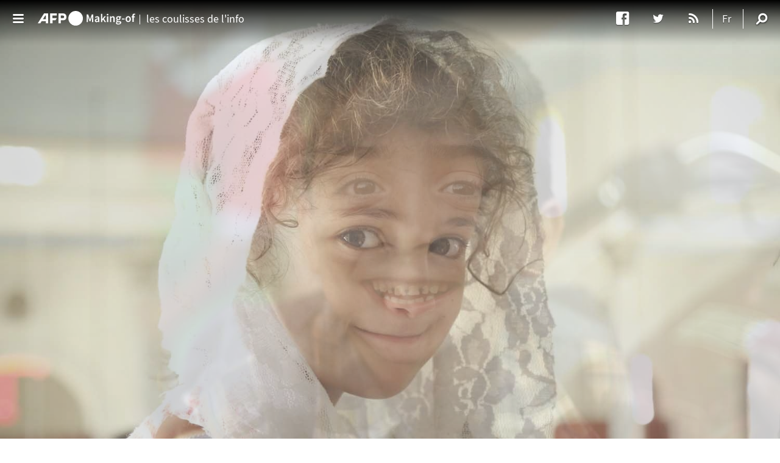

--- FILE ---
content_type: text/html; charset=utf-8
request_url: https://making-of.afp.com/etincelles-despoir
body_size: 17272
content:
<!DOCTYPE html>
<!--[if lt IE 7]> <html class="no-js lt-ie9 lt-ie8 lt-ie7" lang="fr" dir="ltr"> <![endif]-->
<!--[if IE 7]>    <html class="no-js lt-ie9 lt-ie8" lang="fr" dir="ltr"> <![endif]-->
<!--[if IE 8]>    <html class="no-js lt-ie9" lang="fr" dir="ltr"> <![endif]-->
<!--[if IE 9]>    <html class="no-js lt-ie10" lang="fr" dir="ltr"> <![endif]-->
<!--[if gt IE 8]><!--> <html class="no-js" lang="fr" dir="ltr"> <!--<![endif]-->

<head>
	<meta name='viewport' content='width=device-width, initial-scale=1' />
	<title>Etincelles d’espoir | Making-of</title>
	<!-- Stylesheet -->
	<link type="text/css" rel="stylesheet" href="https://making-of.afp.com/sites/default/files/css/css_i9VD_ZSpt0tMWlGlzJDeikbc2rlDnw7FsLOwQAB7Oy0.css" media="all" />
<link type="text/css" rel="stylesheet" href="https://making-of.afp.com/sites/default/files/css/css_YPpmuGIZLLV2ZN9wGc8xyjgbLzDBydVwW0FawlxOFAE.css" media="all" />
<link type="text/css" rel="stylesheet" href="//fonts.googleapis.com/css?family=Droid+Serif%3A400%2C400italic%2C700%7CPlayfair+Display%3A400%2C400italic%2C700%7CLato%3A400%2C400italic%2C700" media="all" />
<link type="text/css" rel="stylesheet" href="https://making-of.afp.com/sites/default/files/css/css_IjoXPvdk6nLU5W23aYl2UguJLoPmCU4pBhLFa2q6YWw.css" media="all" />
<link type="text/css" rel="stylesheet" href="https://making-of.afp.com/sites/default/files/css/css__ac9NSB2X7jQonDNulUxl7LXpQI3w-DVBu2Tb7Z9Vz8.css" media="all" />
	<meta charset="utf-8" />
<meta name="publish-date" content="2016-09-30" />
<meta about="/sameer-al-doumy#me" typeof="foaf:Person" rel="foaf:account" resource="/sameer-al-doumy" />
<meta about="/sameer-al-doumy" property="foaf:name" content="sameer al-doumy" />
<link rel="shortcut icon" href="https://making-of.afp.com/sites/all/themes/custom/afpblog/favicon.ico" type="image/vnd.microsoft.icon" />
<link rel="profile" href="http://www.w3.org/1999/xhtml/vocab" />
<script type="application/ld+json">{
    "@context": "https://schema.org",
    "@graph": [
        {
            "@type": "ClaimReview",
            "name": "Etincelles d’espoir",
            "author": {
                "@type": "Organization",
                "@id": "https://making-of.afp.com/",
                "name": "Making-of",
                "url": "https://making-of.afp.com/",
                "logo": {
                    "@type": "ImageObject",
                    "url": "https://www.afp.com/sites/all/themes/custom/afpcom/logo.png",
                    "width": "165",
                    "height": "92"
                },
                "sameAs": "https://twitter.com/AFPMakingof"
            },
            "datePublished": "2016-09-30 08:00",
            "url": "https://making-of.afp.com/etincelles-despoir",
            "claimReviewed": "Les photographes qui couvrent un conflit dans leur propre pays, comme en Syrie aujourd’hui, disent très souvent la même chose : leurs images les plus connues, celles qui montrent le désespoir et la destruction chez eux, ne sont jamais celles dont ils sont les plus fiers. Les images qu’ils aiment, ce sont celles de la vie « ordinaire », ces rares moments de normalité volés à un quotidien sinistre. Ces photographies-là constituent à la fois une illusion et un défi. Une illusion, car elles font oublier un instant la mort qui rôde partout. Un défi, car elles permettent de montrer au monde que même dans les endroits où l’espoir semble avoir complètement cessé d’exister, il restera toujours une petite place pour la joie et le bonheur."
        }
    ]
}</script>
<meta name="description" content="Les photographes qui couvrent un conflit dans leur propre pays, comme en Syrie aujourd’hui, disent très souvent la même chose : leurs images les plus connues, celles qui montrent le désespoir et la destruction chez eux, ne sont jamais celles dont ils sont les plus fiers. Les images qu’ils aiment, ce sont celles de la vie « ordinaire », ces rares moments de normalité volés à un" />
<meta name="generator" content="Drupal 7 (https://www.drupal.org)" />
<link rel="canonical" href="https://making-of.afp.com/etincelles-despoir" />
<link rel="shortlink" href="https://making-of.afp.com/node/3472" />
<meta property="fb:app_id" content="836388243133957" />
<meta property="og:site_name" content="Making-of" />
<meta property="og:type" content="article" />
<meta property="og:title" content="Etincelles d’espoir" />
<meta property="og:url" content="https://making-of.afp.com/etincelles-despoir" />
<meta property="og:description" content="Les photographes qui couvrent un conflit dans leur propre pays, comme en Syrie aujourd’hui, disent très souvent la même chose : leurs images les plus connues, celles qui montrent le désespoir et la destruction chez eux, ne sont jamais celles dont ils sont les plus fiers. Les images qu’ils aiment, ce sont celles de la vie « ordinaire », ces rares moments de normalité volés à un quotidien sinistre. Ces photographies-là constituent à la fois une illusion et un défi. Une illusion, car elles font oublier un instant la mort qui rôde partout. Un défi, car elles permettent de montrer au monde que même dans les endroits où l’espoir semble avoir complètement cessé d’exister, il restera toujours une petite place pour la joie et le bonheur." />
<meta property="og:updated_time" content="2016-09-30T15:34:38+02:00" />
<meta property="og:image" content="https://making-of.afp.com/sites/default/files/styles/twitter_card/public/medias/aa_new_posts/countries/syria/daily-life-sept-2016/syria-war-headers106.jpg?itok=67PXfmIG" />
<meta name="twitter:card" content="summary_large_image" />
<meta name="twitter:site" content="@AFPMakingof" />
<meta name="twitter:creator" content="@AFPblogs" />
<meta name="twitter:url" content="https://making-of.afp.com/etincelles-despoir" />
<meta name="twitter:title" content="Etincelles d’espoir" />
<meta name="twitter:image" content="https://making-of.afp.com/sites/default/files/styles/twitter_card/public/medias/aa_new_posts/countries/syria/daily-life-sept-2016/syria-war-headers106.jpg?itok=67PXfmIG" />
<meta property="article:published_time" content="2016-09-29T11:23:53+02:00" />
<meta property="article:modified_time" content="2016-09-30T15:34:38+02:00" />
<meta itemprop="name" content="Etincelles d’espoir" />
<meta itemprop="description" content="Les photographes qui couvrent un conflit dans leur propre pays, comme en Syrie aujourd’hui, disent très souvent la même chose : leurs images les plus connues, celles qui montrent le désespoir et la destruction chez eux, ne sont jamais celles dont ils sont les plus fiers. Les images qu’ils aiment, ce sont celles de la vie « ordinaire », ces rares moments de normalité volés à un quotidien sinistre. Ces photographies-là constituent à la fois une illusion et un défi. Une illusion, car elles font oublier un instant la mort qui rôde partout. Un défi, car elles permettent de montrer au monde que même dans les endroits où l’espoir semble avoir complètement cessé d’exister, il restera toujours une petite place pour la joie et le bonheur." />
	<script>document.cookie = 'adaptive_image=' + screen.width + '; path=/';</script>
<script src="https://making-of.afp.com/sites/default/files/js/js_ODKUqsqw-Q3da-PN6c7zczgsODh_kcD0J68alIgQqSE.js"></script>
<script src="https://making-of.afp.com/sites/default/files/js/js_9k9l6haqJ3dZ6codRtL8eMyNhiLgYLyVEkAGirRC8ZQ.js"></script>

<!--[if (gte IE 6)&(lte IE 8)]>
<script src="https://making-of.afp.com/sites/default/files/js/js_vGzq00hxOb4eiQOK1_Nv80pQ87HVqG7NWbeOA2cbkb0.js"></script>
<![endif]-->
<script src="https://making-of.afp.com/sites/default/files/js/js___XB7ZEEy1vqtrYCiLeoCZOmG5SKgEimtF4MaQbW6b4.js"></script>
<script>(function(i,s,o,g,r,a,m){i["GoogleAnalyticsObject"]=r;i[r]=i[r]||function(){(i[r].q=i[r].q||[]).push(arguments)},i[r].l=1*new Date();a=s.createElement(o),m=s.getElementsByTagName(o)[0];a.async=1;a.src=g;m.parentNode.insertBefore(a,m)})(window,document,"script","https://www.google-analytics.com/analytics.js","ga");ga("create", "UA-33971360-1", {"cookieDomain":"auto"});ga("set", "anonymizeIp", true);ga("send", "pageview");</script>
<script src="https://making-of.afp.com/sites/default/files/js/js_0vd_ocLoTlnhG8ZnWlpqns5_RSTV3_BYAppFCWS2Ckc.js"></script>
<script>window.a2a_config=window.a2a_config||{};window.da2a={done:false,html_done:false,script_ready:false,script_load:function(){var a=document.createElement('script'),s=document.getElementsByTagName('script')[0];a.type='text/javascript';a.async=true;a.src='https://static.addtoany.com/menu/page.js';s.parentNode.insertBefore(a,s);da2a.script_load=function(){};},script_onready:function(){da2a.script_ready=true;if(da2a.html_done)da2a.init();},init:function(){for(var i=0,el,target,targets=da2a.targets,length=targets.length;i<length;i++){el=document.getElementById('da2a_'+(i+1));target=targets[i];a2a_config.linkname=target.title;a2a_config.linkurl=target.url;if(el){a2a.init('page',{target:el});el.id='';}da2a.done=true;}da2a.targets=[];}};(function ($){Drupal.behaviors.addToAny = {attach: function (context, settings) {if (context !== document && window.da2a) {if(da2a.script_ready)a2a.init_all();da2a.script_load();}}}})(jQuery);a2a_config.callbacks=a2a_config.callbacks||[];a2a_config.callbacks.push({ready:da2a.script_onready});a2a_config.overlays=a2a_config.overlays||[];a2a_config.templates=a2a_config.templates||{};</script>
<script src="https://making-of.afp.com/sites/default/files/js/js_Pr8A_c2PxMbu6nCqvuRHcQ7Vu8iGSC9mNEf6kld3Ldk.js"></script>
<script src="//content.jwplatform.com/libraries/ZLdmGdqg.js"></script>
<script src="//platform.twitter.com/widgets.js"></script>
<script src="https://making-of.afp.com/sites/default/files/js/js_5FlUBwqJ8hc42Gzs4LvbFAM49RD7vh-BBfJ0z4YRf6o.js"></script>
<script>(function() {
var didInit = false; function initMunchkin() {
if(didInit === false) {
didInit = true; Munchkin.init('715-ASN-767');
} }
var s = document.createElement('script'); s.type = 'text/javascript';
s.async = true;
s.src = '//munchkin.marketo.net/munchkin.js'; s.onreadystatechange = function() {
if (this.readyState == 'complete' || this.readyState == 'loaded') { initMunchkin();
} };
s.onload = initMunchkin;
document.getElementsByTagName('head')[0].appendChild(s); })();</script>
<script>(function(c,h,a,f,i,e){c[a]=c[a]||function(){(c[a].q=c[a].q||[]).push(arguments)};
c[a].a=i;c[a].e=e;var g=h.createElement("script");g.async=true;g.type="text/javascript"; g.src=f+'?aid='+i;var b=h.getElementsByTagName("script")[0];b.parentNode.insertBefore(g,b); })(window,document,"rtp","//lonrtp1-cdn.marketo.com/rtp-api/v1/rtp.js","afpblue");
rtp('send','view'); rtp('get', 'campaign',true); </script>
<script src="https://making-of.afp.com/sites/default/files/js/js_mpMfcsqSHl1z3n1C9050IBqgi6g5LVacwzhbNDyrz7I.js"></script>
<script>jQuery.extend(Drupal.settings, {"basePath":"\/","pathPrefix":"","shortcode_wysiwyg":{"current_form":"form-7Oue0IbEZIAKCXi8dT1um2waiSnzTjrjaPcZ42j33dU"},"googleanalytics":{"trackOutbound":1,"trackMailto":1,"trackDownload":1,"trackDownloadExtensions":"7z|aac|arc|arj|asf|asx|avi|bin|csv|doc(x|m)?|dot(x|m)?|exe|flv|gif|gz|gzip|hqx|jar|jpe?g|js|mp(2|3|4|e?g)|mov(ie)?|msi|msp|pdf|phps|png|ppt(x|m)?|pot(x|m)?|pps(x|m)?|ppam|sld(x|m)?|thmx|qtm?|ra(m|r)?|sea|sit|tar|tgz|torrent|txt|wav|wma|wmv|wpd|xls(x|m|b)?|xlt(x|m)|xlam|xml|z|zip","trackColorbox":1},"currentPath":"node\/3472","currentPathIsAdmin":false,"urlIsAjaxTrusted":{"\/etincelles-despoir":true},"afp_blog_theme":{"slider":{"width":"1500","height":"1000","slides":"\u003Cdiv class=\u0022flexslider\u0022\u003E\u003Cul class=\u0022slides\u0022\u003E\u003Cli\u003E \u003Cimg src=\u0022\/sites\/default\/files\/styles\/supersize_s\/public\/medias\/aa_new_posts\/countries\/syria\/daily-life-sept-2016\/syria-war-headers106.jpg?itok=9j9lNpLb\u0022 srcset=\u0022\/sites\/default\/files\/styles\/supersize_s\/public\/medias\/aa_new_posts\/countries\/syria\/daily-life-sept-2016\/syria-war-headers106.jpg?itok=9j9lNpLb 425w,\/sites\/default\/files\/styles\/supersize_m\/public\/medias\/aa_new_posts\/countries\/syria\/daily-life-sept-2016\/syria-war-headers106.jpg?itok=RTriSnWC 768w, \/sites\/default\/files\/styles\/supersize_l\/public\/medias\/aa_new_posts\/countries\/syria\/daily-life-sept-2016\/syria-war-headers106.jpg?itok=gOmykTTf 1024w, \/sites\/default\/files\/styles\/supersize_xl\/public\/medias\/aa_new_posts\/countries\/syria\/daily-life-sept-2016\/syria-war-headers106.jpg?itok=p8KoxHQG 1920w\u0022\/\u003E\u003Cspan class=\u0022inner-legend teaser-legend hide\u0022\u003EAFP \/ Sameer Al-Doumy\u003C\/span\u003E\u003C\/li\u003E\u003Cli\u003E \u003Cimg src=\u0022\/sites\/default\/files\/styles\/supersize_s\/public\/medias\/aa_new_posts\/countries\/syria\/daily-life-sept-2016\/syria-war-headers100.jpg?itok=u8Ju6smw\u0022 srcset=\u0022\/sites\/default\/files\/styles\/supersize_s\/public\/medias\/aa_new_posts\/countries\/syria\/daily-life-sept-2016\/syria-war-headers100.jpg?itok=u8Ju6smw 425w,\/sites\/default\/files\/styles\/supersize_m\/public\/medias\/aa_new_posts\/countries\/syria\/daily-life-sept-2016\/syria-war-headers100.jpg?itok=lCc1w0cN 768w, \/sites\/default\/files\/styles\/supersize_l\/public\/medias\/aa_new_posts\/countries\/syria\/daily-life-sept-2016\/syria-war-headers100.jpg?itok=hlS_DzQz 1024w, \/sites\/default\/files\/styles\/supersize_xl\/public\/medias\/aa_new_posts\/countries\/syria\/daily-life-sept-2016\/syria-war-headers100.jpg?itok=zavpSYQA 1920w\u0022\/\u003E\u003Cspan class=\u0022inner-legend teaser-legend hide\u0022\u003EAFP \/ Delil Souleiman\u003C\/span\u003E\u003C\/li\u003E\u003Cli\u003E \u003Cimg src=\u0022\/sites\/default\/files\/styles\/supersize_s\/public\/medias\/aa_new_posts\/countries\/syria\/daily-life-sept-2016\/syria-war-headers101.jpg?itok=mcyGYT1_\u0022 srcset=\u0022\/sites\/default\/files\/styles\/supersize_s\/public\/medias\/aa_new_posts\/countries\/syria\/daily-life-sept-2016\/syria-war-headers101.jpg?itok=mcyGYT1_ 425w,\/sites\/default\/files\/styles\/supersize_m\/public\/medias\/aa_new_posts\/countries\/syria\/daily-life-sept-2016\/syria-war-headers101.jpg?itok=7nHqwIPv 768w, \/sites\/default\/files\/styles\/supersize_l\/public\/medias\/aa_new_posts\/countries\/syria\/daily-life-sept-2016\/syria-war-headers101.jpg?itok=ZH2asZ2g 1024w, \/sites\/default\/files\/styles\/supersize_xl\/public\/medias\/aa_new_posts\/countries\/syria\/daily-life-sept-2016\/syria-war-headers101.jpg?itok=o4lWapPC 1920w\u0022\/\u003E\u003Cspan class=\u0022inner-legend teaser-legend hide\u0022\u003EAFP \/ Delil Souleiman\u003C\/span\u003E\u003C\/li\u003E\u003Cli\u003E \u003Cimg src=\u0022\/sites\/default\/files\/styles\/supersize_s\/public\/medias\/aa_new_posts\/countries\/syria\/daily-life-sept-2016\/syria-war-headers103.jpg?itok=Jt_bc_AW\u0022 srcset=\u0022\/sites\/default\/files\/styles\/supersize_s\/public\/medias\/aa_new_posts\/countries\/syria\/daily-life-sept-2016\/syria-war-headers103.jpg?itok=Jt_bc_AW 425w,\/sites\/default\/files\/styles\/supersize_m\/public\/medias\/aa_new_posts\/countries\/syria\/daily-life-sept-2016\/syria-war-headers103.jpg?itok=MmZEFQoW 768w, \/sites\/default\/files\/styles\/supersize_l\/public\/medias\/aa_new_posts\/countries\/syria\/daily-life-sept-2016\/syria-war-headers103.jpg?itok=XUY0gXX_ 1024w, \/sites\/default\/files\/styles\/supersize_xl\/public\/medias\/aa_new_posts\/countries\/syria\/daily-life-sept-2016\/syria-war-headers103.jpg?itok=fUJqo_Qd 1920w\u0022\/\u003E\u003Cspan class=\u0022inner-legend teaser-legend hide\u0022\u003E\u003C\/span\u003E\u003C\/li\u003E\u003Cli\u003E \u003Cimg src=\u0022\/sites\/default\/files\/styles\/supersize_s\/public\/medias\/aa_new_posts\/countries\/syria\/daily-life-sept-2016\/syria-war-headers105.jpg?itok=OczFxXo_\u0022 srcset=\u0022\/sites\/default\/files\/styles\/supersize_s\/public\/medias\/aa_new_posts\/countries\/syria\/daily-life-sept-2016\/syria-war-headers105.jpg?itok=OczFxXo_ 425w,\/sites\/default\/files\/styles\/supersize_m\/public\/medias\/aa_new_posts\/countries\/syria\/daily-life-sept-2016\/syria-war-headers105.jpg?itok=A_WJcTLc 768w, \/sites\/default\/files\/styles\/supersize_l\/public\/medias\/aa_new_posts\/countries\/syria\/daily-life-sept-2016\/syria-war-headers105.jpg?itok=VYdATFVs 1024w, \/sites\/default\/files\/styles\/supersize_xl\/public\/medias\/aa_new_posts\/countries\/syria\/daily-life-sept-2016\/syria-war-headers105.jpg?itok=zysvSXRO 1920w\u0022\/\u003E\u003Cspan class=\u0022inner-legend teaser-legend hide\u0022\u003EAFP \/ Abd Doumany\u003C\/span\u003E\u003C\/li\u003E\u003Cli\u003E \u003Cimg src=\u0022\/sites\/default\/files\/styles\/supersize_s\/public\/medias\/aa_new_posts\/countries\/syria\/daily-life-sept-2016\/syria-war-headers104.jpg?itok=JoYh3C06\u0022 srcset=\u0022\/sites\/default\/files\/styles\/supersize_s\/public\/medias\/aa_new_posts\/countries\/syria\/daily-life-sept-2016\/syria-war-headers104.jpg?itok=JoYh3C06 425w,\/sites\/default\/files\/styles\/supersize_m\/public\/medias\/aa_new_posts\/countries\/syria\/daily-life-sept-2016\/syria-war-headers104.jpg?itok=oEgSotOL 768w, \/sites\/default\/files\/styles\/supersize_l\/public\/medias\/aa_new_posts\/countries\/syria\/daily-life-sept-2016\/syria-war-headers104.jpg?itok=0mjEXh5T 1024w, \/sites\/default\/files\/styles\/supersize_xl\/public\/medias\/aa_new_posts\/countries\/syria\/daily-life-sept-2016\/syria-war-headers104.jpg?itok=VEizdjSv 1920w\u0022\/\u003E\u003Cspan class=\u0022inner-legend teaser-legend hide\u0022\u003EAFP \/ Sameer Al-doumy\u003C\/span\u003E\u003C\/li\u003E\u003Cli\u003E \u003Cimg src=\u0022\/sites\/default\/files\/styles\/supersize_s\/public\/medias\/aa_new_posts\/countries\/syria\/daily-life-sept-2016\/syria-war-headers102.jpg?itok=Ti31xIdK\u0022 srcset=\u0022\/sites\/default\/files\/styles\/supersize_s\/public\/medias\/aa_new_posts\/countries\/syria\/daily-life-sept-2016\/syria-war-headers102.jpg?itok=Ti31xIdK 425w,\/sites\/default\/files\/styles\/supersize_m\/public\/medias\/aa_new_posts\/countries\/syria\/daily-life-sept-2016\/syria-war-headers102.jpg?itok=0ou2hRx6 768w, \/sites\/default\/files\/styles\/supersize_l\/public\/medias\/aa_new_posts\/countries\/syria\/daily-life-sept-2016\/syria-war-headers102.jpg?itok=mhELOsfP 1024w, \/sites\/default\/files\/styles\/supersize_xl\/public\/medias\/aa_new_posts\/countries\/syria\/daily-life-sept-2016\/syria-war-headers102.jpg?itok=I5MkJ7Bu 1920w\u0022\/\u003E\u003Cspan class=\u0022inner-legend teaser-legend hide\u0022\u003EAFP \/ Abd Doumany\u003C\/span\u003E\u003C\/li\u003E\u003C\/ul\u003E\u003C\/div\u003E"}}});</script>

<script>(window.BOOMR_mq=window.BOOMR_mq||[]).push(["addVar",{"rua.upush":"false","rua.cpush":"false","rua.upre":"false","rua.cpre":"false","rua.uprl":"false","rua.cprl":"false","rua.cprf":"false","rua.trans":"","rua.cook":"false","rua.ims":"false","rua.ufprl":"false","rua.cfprl":"false","rua.isuxp":"false","rua.texp":"norulematch","rua.ceh":"false","rua.ueh":"false","rua.ieh.st":"0"}]);</script>
                              <script>!function(e){var n="https://s.go-mpulse.net/boomerang/";if("False"=="True")e.BOOMR_config=e.BOOMR_config||{},e.BOOMR_config.PageParams=e.BOOMR_config.PageParams||{},e.BOOMR_config.PageParams.pci=!0,n="https://s2.go-mpulse.net/boomerang/";if(window.BOOMR_API_key="N6RMA-CC3MW-HKHDD-NEXEB-ADBTJ",function(){function e(){if(!o){var e=document.createElement("script");e.id="boomr-scr-as",e.src=window.BOOMR.url,e.async=!0,i.parentNode.appendChild(e),o=!0}}function t(e){o=!0;var n,t,a,r,d=document,O=window;if(window.BOOMR.snippetMethod=e?"if":"i",t=function(e,n){var t=d.createElement("script");t.id=n||"boomr-if-as",t.src=window.BOOMR.url,BOOMR_lstart=(new Date).getTime(),e=e||d.body,e.appendChild(t)},!window.addEventListener&&window.attachEvent&&navigator.userAgent.match(/MSIE [67]\./))return window.BOOMR.snippetMethod="s",void t(i.parentNode,"boomr-async");a=document.createElement("IFRAME"),a.src="about:blank",a.title="",a.role="presentation",a.loading="eager",r=(a.frameElement||a).style,r.width=0,r.height=0,r.border=0,r.display="none",i.parentNode.appendChild(a);try{O=a.contentWindow,d=O.document.open()}catch(_){n=document.domain,a.src="javascript:var d=document.open();d.domain='"+n+"';void(0);",O=a.contentWindow,d=O.document.open()}if(n)d._boomrl=function(){this.domain=n,t()},d.write("<bo"+"dy onload='document._boomrl();'>");else if(O._boomrl=function(){t()},O.addEventListener)O.addEventListener("load",O._boomrl,!1);else if(O.attachEvent)O.attachEvent("onload",O._boomrl);d.close()}function a(e){window.BOOMR_onload=e&&e.timeStamp||(new Date).getTime()}if(!window.BOOMR||!window.BOOMR.version&&!window.BOOMR.snippetExecuted){window.BOOMR=window.BOOMR||{},window.BOOMR.snippetStart=(new Date).getTime(),window.BOOMR.snippetExecuted=!0,window.BOOMR.snippetVersion=12,window.BOOMR.url=n+"N6RMA-CC3MW-HKHDD-NEXEB-ADBTJ";var i=document.currentScript||document.getElementsByTagName("script")[0],o=!1,r=document.createElement("link");if(r.relList&&"function"==typeof r.relList.supports&&r.relList.supports("preload")&&"as"in r)window.BOOMR.snippetMethod="p",r.href=window.BOOMR.url,r.rel="preload",r.as="script",r.addEventListener("load",e),r.addEventListener("error",function(){t(!0)}),setTimeout(function(){if(!o)t(!0)},3e3),BOOMR_lstart=(new Date).getTime(),i.parentNode.appendChild(r);else t(!1);if(window.addEventListener)window.addEventListener("load",a,!1);else if(window.attachEvent)window.attachEvent("onload",a)}}(),"".length>0)if(e&&"performance"in e&&e.performance&&"function"==typeof e.performance.setResourceTimingBufferSize)e.performance.setResourceTimingBufferSize();!function(){if(BOOMR=e.BOOMR||{},BOOMR.plugins=BOOMR.plugins||{},!BOOMR.plugins.AK){var n=""=="true"?1:0,t="",a="clok7cyxij7zk2lv5n6a-f-000ecf80f-clientnsv4-s.akamaihd.net",i="false"=="true"?2:1,o={"ak.v":"39","ak.cp":"1652621","ak.ai":parseInt("1064621",10),"ak.ol":"0","ak.cr":10,"ak.ipv":4,"ak.proto":"h2","ak.rid":"11701a8f","ak.r":42223,"ak.a2":n,"ak.m":"dsca","ak.n":"essl","ak.bpcip":"18.220.175.0","ak.cport":40446,"ak.gh":"23.66.124.147","ak.quicv":"","ak.tlsv":"tls1.3","ak.0rtt":"","ak.0rtt.ed":"","ak.csrc":"-","ak.acc":"","ak.t":"1769335676","ak.ak":"hOBiQwZUYzCg5VSAfCLimQ==Rozxrv7JujArsszeVOUpJfyQ1MuFdHbOV5owr3ynu2cec5UkdvXhNHRrhwXGdC4/QYC7pDVMY6M3qf9aoulsb1ldFzipPP11A7VkB4/0xrZEcYIS28bVPYq2Vi/lYA8iv+7xrq7QWmLGk2ZyPm5JYJbKKCGPIsyCkAUjYg1t6xUCieGTkGeay+vthY+0eRRar52jg0OCubkYdYAbSrVDcNhbucMOWVSafimdCOgRLzqzQc84EOS0PhtkhKoIVCX0gd4n1NsT2rjri+LjPbuCtfKkCc4/EF+HBHdQEgnyRzJXNTEkvd+SaaxQDOBf4gr2FwlTHoR1xfifmIRqTljcSm3WohTlKpgf5IEtbR51R4vAUc4j4GKYF2YWpgXzHBVrNSwVqwXio0wsxE8Y+B2LU1Bjzi73TVQiN1JpmkNoUGY=","ak.pv":"8","ak.dpoabenc":"","ak.tf":i};if(""!==t)o["ak.ruds"]=t;var r={i:!1,av:function(n){var t="http.initiator";if(n&&(!n[t]||"spa_hard"===n[t]))o["ak.feo"]=void 0!==e.aFeoApplied?1:0,BOOMR.addVar(o)},rv:function(){var e=["ak.bpcip","ak.cport","ak.cr","ak.csrc","ak.gh","ak.ipv","ak.m","ak.n","ak.ol","ak.proto","ak.quicv","ak.tlsv","ak.0rtt","ak.0rtt.ed","ak.r","ak.acc","ak.t","ak.tf"];BOOMR.removeVar(e)}};BOOMR.plugins.AK={akVars:o,akDNSPreFetchDomain:a,init:function(){if(!r.i){var e=BOOMR.subscribe;e("before_beacon",r.av,null,null),e("onbeacon",r.rv,null,null),r.i=!0}return this},is_complete:function(){return!0}}}}()}(window);</script></head>
<body class="html not-front not-logged-in page-node page-node- page-node-3472 node-type-article i18n-fr section-etincelles-despoir"  class="html not-front not-logged-in page-node page-node- page-node-3472 node-type-article i18n-fr section-etincelles-despoir">
	<div id="skip-link">
		<a href="#main-content" class="element-invisible element-focusable">Aller au contenu principal</a>
	</div>
	<!-- SITE CONTENT -->
			<div id="supersize" class="responsive-background-image"></div>
	<div class="ismobile"></div>
<div id="wrapper" class="full container">
	<!-- HEADER -->
	
<div id="heading" class="second-nav ha-header-small">
    <div class="ha-header-perspective">
        <div class="ha-header-front">
            <div class="nav-wrapper"><div class="container group"><div class="site-menu"><div id="trigger-overlay"></div><div class="logo-wrapper"><a href="/" title="Making-of"><img alt="Making-of" src="https://making-of.afp.com/sites/all/themes/custom/afpblog/images/AFP_MAKING-OF_RVB_blanc.svg" class="main_logo" /><img alt="Making-of" src="https://making-of.afp.com/sites/all/themes/custom/afpblog/images/AFP_MAKING-OF_RVB_bleu.svg" class="main_logo_scroll" /></a></div></div><span class="site-menu-separator hideXL"></span><div class="site-info"><span class="separator hide"></span><span class="site-slogan hide">les coulisses de l'info</span></div><div class="site-links"><div class="nav-social hide">    <div class="block block--follow block--follow-site"   id="block-follow-site" class="block block--follow block--follow-site" ><div class='follow-links clearfix site'><span class='follow-link-wrapper follow-link-wrapper-facebook'><a href="http://www.facebook.com/afpmakingof/" class="follow-link follow-link-facebook follow-link-site" title="Suivre Making-of sur facebook" target="_blank" external="1">facebook</a>
</span><span class='follow-link-wrapper follow-link-wrapper-twitter'><a href="https://twitter.com/AFPMakingof" class="follow-link follow-link-twitter follow-link-site" title="Suivre Making-of sur twitter" target="_blank" external="1">twitter</a>
</span><span class='follow-link-wrapper follow-link-wrapper-this-site'><a href="/rss.xml" class="follow-link follow-link-this-site follow-link-site" title="Suivre Making-of sur Ce site (RSS)" target="_blank" external="1">Ce site (RSS)</a>
</span></div></div></div><div class="nav-helper">    <div id="block-lang-dropdown-language-content" class="block block--lang-dropdown block--lang-dropdown-language-content"  id="block-lang-dropdown-language-content" class="block block--lang-dropdown block--lang-dropdown-language-content"><h5>Langues</h5><form class="lang_dropdown_form language_content lang-dropdown-form" id="lang_dropdown_form_language_content" action="/etincelles-despoir" method="post" accept-charset="UTF-8"><div><div class="form-item form-type-select form-item-lang-dropdown-select">
 <select class="lang-dropdown-select-element form-select" id="lang-dropdown-select-language_content" style="width:148px" name="lang_dropdown_select"><option value="fr" selected="selected">Fr</option><option value="en">En</option></select>
</div>
<input type="hidden" name="fr" value="/etincelles-despoir" />
<input type="hidden" name="en" value="https://correspondent.afp.com/syria-shimmers-hope" />
<noscript><div>
<input type="submit" id="edit-submit" name="op" value="Allez" class="form-submit" />
</div></noscript><input type="hidden" name="form_build_id" value="form-u4hcn6TFJuZ5loiriGShcStuMwV0kcfB9GlINSOVDgM" />
<input type="hidden" name="form_id" value="lang_dropdown_form" />
</div></form></div></div><div class="nav-search"></div></div><div class="searchbox">    <div id="block-search-form" class="block block--search block--search-form"  id="block-search-form" role="search" class="block block--search block--search-form"><form class="search-block-form" action="/etincelles-despoir" method="post" id="search-block-form" accept-charset="UTF-8"><div><div class="container-inline">
      <h2 class="element-invisible">Formulaire de recherche</h2>
    <div class="form-item form-type-textfield form-item-search-block-form">
  <label class="element-invisible" for="edit-search-block-form--2">Rechercher </label>
 <input title="Indiquer les termes à rechercher" placeholder="Saisir et Valider pour Rechercher" type="text" id="edit-search-block-form--2" name="search_block_form" value="" size="15" maxlength="128" class="form-text" />
</div>
<div class="form-actions form-wrapper" id="edit-actions"><input type="submit" id="edit-submit--2" name="op" value="Rechercher" class="form-submit" /></div><input type="hidden" name="form_build_id" value="form-7Oue0IbEZIAKCXi8dT1um2waiSnzTjrjaPcZ42j33dU" />
<input type="hidden" name="form_id" value="search_block_form" />
</div>
</div></form></div></div></div></div>        </div>
    </div>
</div>

		<!-- SLIDERs & TRENDING POSTS -->
		
		<div id="post-wrapper" class="fullwidth">
			<div class=" ha-waypoint" data-animate-down="ha-header-color" data-animate-up="ha-header-small">
								<div class="post-container">
					<!-- MAIN CONTENT -->
											<div class="main-post">
														
<article about="/etincelles-despoir" typeof="sioc:Item foaf:Document" role="article" data-article-type="gallery" class="node node--article node--promoted node--full node--article--full format-gallery full-content post type-post status-publish has-post-thumbnail hentry enable-pin-share selection-share-on">
  <div class="content-header-single">
    <h1 class="content-title">
  Etincelles d’espoir</h1>
    <div class="content-meta">
            <span class="meta-author"><a href="/delil-souleiman" target="_blank">Delil Souleiman</a>, <a href="/abd-doumany" target="_blank">Abd Doumany</a>, <a href="/sameer-al-doumy" target="_blank">Sameer al-Doumy</a></span>      <span class="meta-separator hide"></span>
            <span class="meta-share addtoany"><span class="a2a_kit a2a_kit_size_1 a2a_target addtoany_list" id="da2a_9">
      <a class="icon icon_b s32 facebook a2a_button_facebook"></a>
<a class="icon icon_b s32 envelope a2a_button_email"></a>
      
      
    </span>
    </span>
      <span class="meta-separator hide"></span>
      <span class="meta-date">
  <span class="day hide">Vendredi</span>
        <span class="date">30 septembre 2016</span></span>
    </div>
  </div>
    <div class="article-entry clearfix">
    
  <p><em>Les photographes syriens qui, aujourd’hui, prennent les images du conflit dans leur pays pour l’AFP viennent d’horizons très différents. Avant la guerre, Delil Souleiman s’intéressait à l’art et à la sculpture. Abd Doumany étudiait la chirurgie dentaire et Sameer Al-Doumy rêvait d’être médecin. Aujourd’hui, eux et d’autres photographes nous envoient presque quotidiennement des images terrifiantes, à vous briser le cœur,  d’enfants ensanglantés, de tas de gravats de ce qui était autrefois leurs maisons, de souffrance et de douleur.</em></p>

<p><em>Leurs images des ravages de la guerre font connaître au monde entier la tragédie syrienne. Elles leur ont rapporté la reconnaissance internationale et, parfois, des prix prestigieux. Mais ce ne sont pas ces images-là qu’ils aiment prendre.</em></p>

<p><em>Les photographes qui couvrent un conflit dans leur propre pays, que ce soit dans la Tchétchénie au début de ce siècle ou dans la Syrie d’aujourd’hui, disent très souvent la même chose : leurs images les plus connues, celles qui montrent le désespoir et la destruction chez eux, ne sont jamais celles dont ils sont les plus fiers.</em></p>

<p><em>Les images qu’ils aiment, ce sont celles de la vie  « ordinaire », ces rares moments de normalité volés à un quotidien sinistre. Ces photographies-là constituent à la fois une illusion et un défi. Une illusion, car elles font oublier un instant la mort qui rôde partout. Un défi, car elles permettent de montrer au monde que même dans les endroits où l’espoir semble avoir complètement cessé d’exister, il restera toujours une petite place pour la joie et le bonheur.</em></p>

<div class="grid-no-margin">
	<div id="wysiwyg" class="ww-item image"> <img style="" data-original="" class="lazyload blur-up" src="/sites/default/files/styles/list_xs/public/medias/aa_new_posts/countries/syria/daily-life-sept-2016/syria-war-dailylife301.jpg?itok=wYFQku-R" srcset="/sites/default/files/styles/list_xs/public/medias/aa_new_posts/countries/syria/daily-life-sept-2016/syria-war-dailylife301.jpg?itok=wYFQku-R 415w,/sites/default/files/styles/list_s/public/medias/aa_new_posts/countries/syria/daily-life-sept-2016/syria-war-dailylife301.jpg?itok=7h89PnEN 568w, /sites/default/files/styles/list_m/public/medias/aa_new_posts/countries/syria/daily-life-sept-2016/syria-war-dailylife301.jpg?itok=Wotx27uE 668w, /sites/default/files/styles/list_l/public/medias/aa_new_posts/countries/syria/daily-life-sept-2016/syria-war-dailylife301.jpg?itok=3qdqBQon 888w, /sites/default/files/styles/list_xl/public/medias/aa_new_posts/countries/syria/daily-life-sept-2016/syria-war-dailylife301.jpg?itok=27CyrauC 1245w" /><span legend-fid="47212" class="legend">Un combattant rebelle tente d'échapper à un sniper dans la banlieue de Damas, en septembre 2016&#13;
 (AFP / Sameer Al-doumy)</span></div>

	<div id="wysiwyg" class="ww-item image"> <img style="" data-original="" class="lazyload blur-up" src="/sites/default/files/styles/list_xs/public/medias/aa_new_posts/countries/syria/daily-life-sept-2016/syria-war-dailylife300.jpg?itok=4OKSQQyk" srcset="/sites/default/files/styles/list_xs/public/medias/aa_new_posts/countries/syria/daily-life-sept-2016/syria-war-dailylife300.jpg?itok=4OKSQQyk 415w,/sites/default/files/styles/list_s/public/medias/aa_new_posts/countries/syria/daily-life-sept-2016/syria-war-dailylife300.jpg?itok=lVJ1rzv5 568w, /sites/default/files/styles/list_m/public/medias/aa_new_posts/countries/syria/daily-life-sept-2016/syria-war-dailylife300.jpg?itok=SStWocn- 668w, /sites/default/files/styles/list_l/public/medias/aa_new_posts/countries/syria/daily-life-sept-2016/syria-war-dailylife300.jpg?itok=1B1x9XE_ 888w, /sites/default/files/styles/list_xl/public/medias/aa_new_posts/countries/syria/daily-life-sept-2016/syria-war-dailylife300.jpg?itok=q81ISOWh 1245w" /><span legend-fid="47211" class="legend">Un jeune Syrien dans un champ de blé dans une zone contrôlée par la rébellion près de Damas, en juin 2016 (AFP / Sameer Al-doumy)</span></div>

	<p> </p>
</div>

<p class="clear"> </p>

<h1 style="text-align: center;"><strong>Angles cachés</strong></h1>

<p> </p>

<p style="text-align: center;"><strong>Par Delil Souleiman</strong></p>

<p style="text-align: center;"> </p>

<p><strong>KAMESHLI (Syrie) -</strong> Quand je photographie la vie quotidienne, je suis toujours à l’affût d’une étincelle de gaîté et d’espoir malgré la guerre, la peur et la désolation qui règnent dans les villes de Syrie. Je suis ravi quand, par hasard, je déniche enfin un peu de joie dans un angle caché. Mon travail consiste essentiellement à couvrir des scènes de guerre. Je vois beaucoup de malheurs, d’atrocités. J’ai besoin de photographier des scènes de la vie courante pour montrer que ce pays a une autre facette, que la douceur et la paix ont aussi leur place en Syrie.</p>

<p>C’est si bon de capter dans mon viseur le sourire d’un enfant, une famille en train de partager un repas au restaurant ou des gens en train de faire la fête... Le jour de la Saint-Valentin, j’ai pris des photos de gens en train de célébrer l’amour avec des fleurs. Ces images restent gravées dans ma tête.</p>

<div id="wysiwyg" class="ww-item image"> <img style="" data-original="" class="lazyload blur-up" src="/sites/default/files/styles/list_xs/public/medias/aa_new_posts/countries/syria/daily-life-sept-2016/syria-war-dailylife204.jpg?itok=ekAEiH8x" srcset="/sites/default/files/styles/list_xs/public/medias/aa_new_posts/countries/syria/daily-life-sept-2016/syria-war-dailylife204.jpg?itok=ekAEiH8x 415w,/sites/default/files/styles/list_s/public/medias/aa_new_posts/countries/syria/daily-life-sept-2016/syria-war-dailylife204.jpg?itok=IPaGkj5b 568w, /sites/default/files/styles/list_m/public/medias/aa_new_posts/countries/syria/daily-life-sept-2016/syria-war-dailylife204.jpg?itok=TZKxYj-h 668w, /sites/default/files/styles/list_l/public/medias/aa_new_posts/countries/syria/daily-life-sept-2016/syria-war-dailylife204.jpg?itok=Ndogbehd 888w, /sites/default/files/styles/list_xl/public/medias/aa_new_posts/countries/syria/daily-life-sept-2016/syria-war-dailylife204.jpg?itok=THdO2H3N 1245w" /><span legend-fid="47229" class="legend">Selfie de Saint-Valentin dans le nord de la Syrie, en février 2016 (AFP / Delil Souleiman)</span></div>

<p>Je m’efforce aussi de capturer la joie dans les regards des enfants. Voir des enfants heureux en temps de guerre, ça me réchauffe le cœur. Ce sont eux qui souffrent le plus dans ce conflit. Un enfant qui a l’air heureux, c’est une lueur d’espoir en ces jours sanglants.</p>

<p>Je crois que quand les gens voient ce type d’image, ils se sentent un peu soulagés. Les images de guerre, de massacres, de destructions peuvent être très répétitives. Il est naturel que le public préfère regarder des images qui véhiculent des sentiments positifs.</p>

<div id="wysiwyg" class="ww-item image"> <img style="" data-original="" class="lazyload blur-up" src="/sites/default/files/styles/list_xs/public/medias/aa_new_posts/countries/syria/daily-life-sept-2016/syria-war-dailylife203.jpg?itok=sQktI2DU" srcset="/sites/default/files/styles/list_xs/public/medias/aa_new_posts/countries/syria/daily-life-sept-2016/syria-war-dailylife203.jpg?itok=sQktI2DU 415w,/sites/default/files/styles/list_s/public/medias/aa_new_posts/countries/syria/daily-life-sept-2016/syria-war-dailylife203.jpg?itok=cUf8SorV 568w, /sites/default/files/styles/list_m/public/medias/aa_new_posts/countries/syria/daily-life-sept-2016/syria-war-dailylife203.jpg?itok=fK1gpWmH 668w, /sites/default/files/styles/list_l/public/medias/aa_new_posts/countries/syria/daily-life-sept-2016/syria-war-dailylife203.jpg?itok=VmLWJbFY 888w, /sites/default/files/styles/list_xl/public/medias/aa_new_posts/countries/syria/daily-life-sept-2016/syria-war-dailylife203.jpg?itok=rubBfjH1 1245w" /><span legend-fid="47210" class="legend">Noël 2015 à Kameshli, dans le nord de la Syrie (AFP / Delil Souleiman)</span></div>

<p>Mon travail de photographe, c’est un face à face permanent avec la mort. Prendre des photos de mourants, de cadavres, de membres arrachés, de mares de sang ; être le témoin oculaire de toutes ces atrocités est quelque chose d’extrêmement dur et triste. J’espère que tout cela se terminera.</p>

<div class="grid-no-margin">
	<div id="wysiwyg" class="ww-item image"> <img style="" data-original="" class="lazyload blur-up" src="/sites/default/files/styles/list_xs/public/medias/aa_new_posts/countries/syria/daily-life-sept-2016/syria-war-dailylife201.jpg?itok=ogfBewhi" srcset="/sites/default/files/styles/list_xs/public/medias/aa_new_posts/countries/syria/daily-life-sept-2016/syria-war-dailylife201.jpg?itok=ogfBewhi 415w,/sites/default/files/styles/list_s/public/medias/aa_new_posts/countries/syria/daily-life-sept-2016/syria-war-dailylife201.jpg?itok=Sg6Sq-Pk 568w, /sites/default/files/styles/list_m/public/medias/aa_new_posts/countries/syria/daily-life-sept-2016/syria-war-dailylife201.jpg?itok=WWaqYD2U 668w, /sites/default/files/styles/list_l/public/medias/aa_new_posts/countries/syria/daily-life-sept-2016/syria-war-dailylife201.jpg?itok=mct7_xE5 888w, /sites/default/files/styles/list_xl/public/medias/aa_new_posts/countries/syria/daily-life-sept-2016/syria-war-dailylife201.jpg?itok=DH5mfxsv 1245w" /><span legend-fid="47208" class="legend"> (AFP / Delil Souleiman)</span></div>

	<div id="wysiwyg" class="ww-item image"> <img style="" data-original="" class="lazyload blur-up" src="/sites/default/files/styles/list_xs/public/medias/aa_new_posts/countries/syria/daily-life-sept-2016/syria-war-dailylife202.jpg?itok=z5qScxOw" srcset="/sites/default/files/styles/list_xs/public/medias/aa_new_posts/countries/syria/daily-life-sept-2016/syria-war-dailylife202.jpg?itok=z5qScxOw 415w,/sites/default/files/styles/list_s/public/medias/aa_new_posts/countries/syria/daily-life-sept-2016/syria-war-dailylife202.jpg?itok=mJwgirZc 568w, /sites/default/files/styles/list_m/public/medias/aa_new_posts/countries/syria/daily-life-sept-2016/syria-war-dailylife202.jpg?itok=FPvoGpXA 668w, /sites/default/files/styles/list_l/public/medias/aa_new_posts/countries/syria/daily-life-sept-2016/syria-war-dailylife202.jpg?itok=DQv0Zcpk 888w, /sites/default/files/styles/list_xl/public/medias/aa_new_posts/countries/syria/daily-life-sept-2016/syria-war-dailylife202.jpg?itok=dhEqhR80 1245w" /><span legend-fid="47209" class="legend"> (AFP / Delil Souleiman)</span></div>

	<p> </p>
</div>

<p class="clear"> </p>

<p>Que ferai-je après la guerre ? Eh bien, je continuerai à être photographe. La photographie, ce n’est pas seulement la guerre. C’est avant tout un art. Je voudrais photographier la vie après la mort, les coutumes et les traditions de mon pays, des places et des rues fourmillant de vie et d’espoir.</p>

<p>A travers mes photographies, j’ai été le témoin de la vie et de la mort de tant de gens… En Syrie, la situation finira bien par changer un jour, mais mes images resteront. Elles seront la mémoire de nos souffrances. Mais j’espère aussi qu’elles permettront aux gens de se rappeler que même au plus fort de la guerre, la joie ne s’est jamais complètement éteinte.</p>

<div id="wysiwyg" class="ww-item image"> <img style="" data-original="" class="lazyload blur-up" src="/sites/default/files/styles/list_xs/public/medias/aa_new_posts/countries/syria/daily-life-sept-2016/syria-war-dailylife200.jpg?itok=9sDruDu8" srcset="/sites/default/files/styles/list_xs/public/medias/aa_new_posts/countries/syria/daily-life-sept-2016/syria-war-dailylife200.jpg?itok=9sDruDu8 415w,/sites/default/files/styles/list_s/public/medias/aa_new_posts/countries/syria/daily-life-sept-2016/syria-war-dailylife200.jpg?itok=3J2y3S7Z 568w, /sites/default/files/styles/list_m/public/medias/aa_new_posts/countries/syria/daily-life-sept-2016/syria-war-dailylife200.jpg?itok=mdxq4Bzp 668w, /sites/default/files/styles/list_l/public/medias/aa_new_posts/countries/syria/daily-life-sept-2016/syria-war-dailylife200.jpg?itok=t7OgT-q6 888w, /sites/default/files/styles/list_xl/public/medias/aa_new_posts/countries/syria/daily-life-sept-2016/syria-war-dailylife200.jpg?itok=WQFOaK7l 1245w" /><span legend-fid="47207" class="legend">Kameshli, septembre 2016 (AFP / Delil Souleiman)</span></div>

<p> </p>

<h1 style="text-align: center;"><strong>Remède pour une âme blessée</strong></h1>

<p> </p>

<p style="text-align: center;"><strong>Par Abd Doumany</strong></p>

<p> </p>

<p><strong>DOUMA (Syrie) –</strong> J’aimerais ne pas avoir à prendre des photos de massacres. J’aimerais qu’il n’y ait pas de massacres, que la question de photographier ou non ces horreurs ne se pose même pas.</p>

<p>Photographier les souffrances des autres constitue, toujours, une épreuve terrible pour moi. Ce ne sont pas des choses que j’oublie aussitôt après les avoir vues. Ce sont des visions qui resteront en moi pour le reste de ma vie, un poids que je porterai à jamais dans mon cœur.</p>

<div id="wysiwyg" class="ww-item image"> <img style="" data-original="" class="lazyload blur-up" src="/sites/default/files/styles/list_xs/public/medias/aa_new_posts/countries/syria/daily-life-sept-2016/syria-war-dailylife101.jpg?itok=39r_9Z3y" srcset="/sites/default/files/styles/list_xs/public/medias/aa_new_posts/countries/syria/daily-life-sept-2016/syria-war-dailylife101.jpg?itok=39r_9Z3y 415w,/sites/default/files/styles/list_s/public/medias/aa_new_posts/countries/syria/daily-life-sept-2016/syria-war-dailylife101.jpg?itok=Byo0nQcL 568w, /sites/default/files/styles/list_m/public/medias/aa_new_posts/countries/syria/daily-life-sept-2016/syria-war-dailylife101.jpg?itok=CzF_sxZ6 668w, /sites/default/files/styles/list_l/public/medias/aa_new_posts/countries/syria/daily-life-sept-2016/syria-war-dailylife101.jpg?itok=rkaGQRW3 888w, /sites/default/files/styles/list_xl/public/medias/aa_new_posts/countries/syria/daily-life-sept-2016/syria-war-dailylife101.jpg?itok=LE780wjs 1245w" /><span legend-fid="47225" class="legend">Après une frappe aérienne à Douma, dans la banlieue de Damas, en septembre 2016&#13;
 (AFP / Abd Doumany)</span></div>

<p>Prendre des photos de gens qui sont en train d’endurer les pires moments de leur vie dans un hôpital de fortune n’est évidemment jamais un plaisir. Les personnes que je photographie sont effrayées, paniquées, folles d’inquiétude pour leurs proches. Tout ce qu’elles veulent savoir, c’est si leurs enfants, leurs parents ou leurs amis sont morts ou vivants. Voir quelqu’un en train de prendre des photos de vous dans ces moments de désarroi et de souffrances intenses est tout sauf agréable.</p>

<div id="wysiwyg" class="ww-item image"> <img style="" data-original="" class="lazyload blur-up" src="/sites/default/files/styles/list_xs/public/medias/aa_new_posts/countries/syria/daily-life-sept-2016/syria-war-dailylife102.jpg?itok=Bosv1NE0" srcset="/sites/default/files/styles/list_xs/public/medias/aa_new_posts/countries/syria/daily-life-sept-2016/syria-war-dailylife102.jpg?itok=Bosv1NE0 415w,/sites/default/files/styles/list_s/public/medias/aa_new_posts/countries/syria/daily-life-sept-2016/syria-war-dailylife102.jpg?itok=P4l9XyXu 568w, /sites/default/files/styles/list_m/public/medias/aa_new_posts/countries/syria/daily-life-sept-2016/syria-war-dailylife102.jpg?itok=Wk2-s72Y 668w, /sites/default/files/styles/list_l/public/medias/aa_new_posts/countries/syria/daily-life-sept-2016/syria-war-dailylife102.jpg?itok=T13J9xfo 888w, /sites/default/files/styles/list_xl/public/medias/aa_new_posts/countries/syria/daily-life-sept-2016/syria-war-dailylife102.jpg?itok=geriFKB1 1245w" /><span legend-fid="47226" class="legend">Pendant la fête de l'Aïd al-Adha dans la ville de Hamouria, contrôlée par la rébellion, en septembre 2016 (AFP / Abd Doumany)</span></div>

<p>Mais quand je photographie la vie quotidienne, c’est différent. Les gens sont accueillants. Peut-être parce que les moments de paix sont si rares, ils ont envie de les partager.</p>

<p>Photographier des scènes « ordinaires » est un remède pour mon âme blessée. La guerre a détruit mon pays. Prendre ces petites images « normales » m’aide à me souvenir, par bribes, des temps où la vie était vraiment normale. Des moments que nous n’avons plus connus depuis si longtemps...</p>

<div id="wysiwyg" class="ww-item image"> <img style="" data-original="" class="lazyload blur-up" src="/sites/default/files/styles/list_xs/public/medias/aa_new_posts/countries/syria/daily-life-sept-2016/syria-war-dailylife100.jpg?itok=-qv-tfLa" srcset="/sites/default/files/styles/list_xs/public/medias/aa_new_posts/countries/syria/daily-life-sept-2016/syria-war-dailylife100.jpg?itok=-qv-tfLa 415w,/sites/default/files/styles/list_s/public/medias/aa_new_posts/countries/syria/daily-life-sept-2016/syria-war-dailylife100.jpg?itok=1bl3VsTr 568w, /sites/default/files/styles/list_m/public/medias/aa_new_posts/countries/syria/daily-life-sept-2016/syria-war-dailylife100.jpg?itok=6wX9YWJ5 668w, /sites/default/files/styles/list_l/public/medias/aa_new_posts/countries/syria/daily-life-sept-2016/syria-war-dailylife100.jpg?itok=qP_DuHAf 888w, /sites/default/files/styles/list_xl/public/medias/aa_new_posts/countries/syria/daily-life-sept-2016/syria-war-dailylife100.jpg?itok=_VaeyW4Z 1245w" /><span legend-fid="47224" class="legend">Une école de Douma, en mai 2016&#13;
 (AFP / Abd Doumany)</span></div>

<p>Partout où je vais, j’emporte mon appareil photo afin de ne jamais rater une occasion de photographier ces rares instants de normalité. Il y a tant de beauté dans mon pays, malgré cette guerre. Mes images préférées sont celles d'enfants qui sourient.</p>

<p>Avant la guerre, j’étais étudiant en chirurgie dentaire. Si le conflit se termine un jour, j’aimerais reprendre mes études. Mais maintenant, la photographie fait partie de moi. Je ne peux pas m’imaginer sans appareil photo. C’est comme si j’avais ça dans le sang. La photo a éveillé quelque chose en moi, et je ne suis pas la même personne qu’avant la guerre.</p>

<p>Désormais, je serai beaucoup plus sensible à la souffrance des autres, où qu’elle survienne. Et si je le pouvais, j’irais n’importe où dans le monde, j’aiderais les gens en prenant des images qui racontent la vérité.</p>

<div id="wysiwyg" class="ww-item image"> <img style="" data-original="" class="lazyload blur-up" src="/sites/default/files/styles/list_xs/public/medias/aa_new_posts/countries/syria/daily-life-sept-2016/syria-war-dailylife104.jpg?itok=mT9f8rkY" srcset="/sites/default/files/styles/list_xs/public/medias/aa_new_posts/countries/syria/daily-life-sept-2016/syria-war-dailylife104.jpg?itok=mT9f8rkY 415w,/sites/default/files/styles/list_s/public/medias/aa_new_posts/countries/syria/daily-life-sept-2016/syria-war-dailylife104.jpg?itok=wTM9zGp7 568w, /sites/default/files/styles/list_m/public/medias/aa_new_posts/countries/syria/daily-life-sept-2016/syria-war-dailylife104.jpg?itok=OHj9I5Jd 668w, /sites/default/files/styles/list_l/public/medias/aa_new_posts/countries/syria/daily-life-sept-2016/syria-war-dailylife104.jpg?itok=9frOZf_d 888w, /sites/default/files/styles/list_xl/public/medias/aa_new_posts/countries/syria/daily-life-sept-2016/syria-war-dailylife104.jpg?itok=LBsa06o6 1245w" /><span legend-fid="47206" class="legend">Douma, mars 2015&#13;
 (AFP / Abd Doumany)</span></div>

<p> </p>

<h1 style="text-align: center;"><strong>Echapper à la réalité</strong></h1>

<p> </p>

<p style="text-align: center;"><strong>Par Sameer Al-Doumy</strong></p>

<p> </p>

<p><strong>DOUMA (Syrie) –</strong> Photographier la vie quotidienne, c’est une façon de s’échapper. De quitter un moment les réalités de la guerre. Ce que je préfère, c’est prendre des photos d’enfants qui rient et qui jouent. Cela m’aide à oublier l’horreur du conflit.</p>

<div id="wysiwyg" class="ww-item image"> <img style="" data-original="" class="lazyload blur-up" src="/sites/default/files/styles/list_xs/public/medias/aa_new_posts/countries/syria/daily-life-sept-2016/syria-war-dailylife304.jpg?itok=xMnkLnhH" srcset="/sites/default/files/styles/list_xs/public/medias/aa_new_posts/countries/syria/daily-life-sept-2016/syria-war-dailylife304.jpg?itok=xMnkLnhH 415w,/sites/default/files/styles/list_s/public/medias/aa_new_posts/countries/syria/daily-life-sept-2016/syria-war-dailylife304.jpg?itok=a6zyc8de 568w, /sites/default/files/styles/list_m/public/medias/aa_new_posts/countries/syria/daily-life-sept-2016/syria-war-dailylife304.jpg?itok=fJWBejVm 668w, /sites/default/files/styles/list_l/public/medias/aa_new_posts/countries/syria/daily-life-sept-2016/syria-war-dailylife304.jpg?itok=LJ3TQ8-p 888w, /sites/default/files/styles/list_xl/public/medias/aa_new_posts/countries/syria/daily-life-sept-2016/syria-war-dailylife304.jpg?itok=v4DD7M43 1245w" /><span legend-fid="47215" class="legend">Après un bombardement à Hamouria, en décembre 2015&#13;
 (AFP / Sameer Al-doumy)</span></div>

<p>Mon image préférée, c’est celle que j’ai prise le 27 février 2016 et qui montre des enfants en train de jouer sur une balançoire. C’était le premier jour d’un cessez-le-feu en Syrie. Le premier jour où nous avons cessé d’entendre les bruits des balles et les rugissements des avions. Le premier jour où nous avons cessé de voir des explosions et du sang qui coule.</p>

<div id="wysiwyg" class="ww-item image"> <img style="" data-original="" class="lazyload blur-up" src="/sites/default/files/styles/list_xs/public/medias/aa_new_posts/countries/syria/daily-life-sept-2016/syria-war-dailylife305.jpg?itok=IB27G_W2" srcset="/sites/default/files/styles/list_xs/public/medias/aa_new_posts/countries/syria/daily-life-sept-2016/syria-war-dailylife305.jpg?itok=IB27G_W2 415w,/sites/default/files/styles/list_s/public/medias/aa_new_posts/countries/syria/daily-life-sept-2016/syria-war-dailylife305.jpg?itok=P_k328Z_ 568w, /sites/default/files/styles/list_m/public/medias/aa_new_posts/countries/syria/daily-life-sept-2016/syria-war-dailylife305.jpg?itok=lofAqS9s 668w, /sites/default/files/styles/list_l/public/medias/aa_new_posts/countries/syria/daily-life-sept-2016/syria-war-dailylife305.jpg?itok=_74Bh2M3 888w, /sites/default/files/styles/list_xl/public/medias/aa_new_posts/countries/syria/daily-life-sept-2016/syria-war-dailylife305.jpg?itok=YXmUqef3 1245w" /><span legend-fid="47216" class="legend"> (AFP / Sameer Al-doumy)</span></div>

<p>Après des mois de raids aériens et de massacres, après avoir vu tous ces petites filles et ces petits garçons morts ou blessés, je pensais que je ne reverrais jamais un sourire éclairer le visage d’un enfant. Alors, j’étais si heureux en les voyant s’amuser et jouer en toute insouciance.</p>

<p>Bien sûr, les gens réagissent différemment selon les circonstances. Lorsque je prends des photos de scènes de la vie courante, je n’ai que des réactions positives. Quand je couvre des bombardements et des destructions, les gens ont une attitude complètement différente à mon égard. Je comprends et je respecte ce qu’ils ressentent. Photographier la vie quotidienne m’aide à me rapprocher des autres, à partager non seulement leurs peines, mais aussi leurs joies.</p>

<div id="wysiwyg" class="ww-item image"> <img style="" data-original="" class="lazyload blur-up" src="/sites/default/files/styles/list_xs/public/medias/aa_new_posts/countries/syria/daily-life-sept-2016/syria-war-dailylife302.jpg?itok=LOwWtLG5" srcset="/sites/default/files/styles/list_xs/public/medias/aa_new_posts/countries/syria/daily-life-sept-2016/syria-war-dailylife302.jpg?itok=LOwWtLG5 415w,/sites/default/files/styles/list_s/public/medias/aa_new_posts/countries/syria/daily-life-sept-2016/syria-war-dailylife302.jpg?itok=QfaBsJvd 568w, /sites/default/files/styles/list_m/public/medias/aa_new_posts/countries/syria/daily-life-sept-2016/syria-war-dailylife302.jpg?itok=pIBFV604 668w, /sites/default/files/styles/list_l/public/medias/aa_new_posts/countries/syria/daily-life-sept-2016/syria-war-dailylife302.jpg?itok=rhq1IlyT 888w, /sites/default/files/styles/list_xl/public/medias/aa_new_posts/countries/syria/daily-life-sept-2016/syria-war-dailylife302.jpg?itok=ZuyPsSVc 1245w" /><span legend-fid="47213" class="legend">Douma, septembre 2016&#13;
 (AFP / Sameer Al-doumy)</span></div>

<p>Je crois que les images de la vie quotidienne font plus d’effet aux Syriens que les images de guerre. Tout le monde est fatigué de cette guerre. Les gens la vivent quotidiennement et ils ne rêvent que de s’aérer l’esprit, d’oublier un instant les durs moments qu’ils sont en train de vivre.</p>

<p>Quand la guerre sera finie, j’espère reprendre mes études. Mais je continuerai la photographie. C’est devenu ma passion. Je photographierai la vie des gens après la guerre, la façon dont le conflit les a affectés physiquement et psychologiquement, et comment ils font pour surmonter cela. J’aimerais photographier la Syrie qui se relève de ses ruines.</p>

<div id="wysiwyg" class="ww-item image"> <img style="" data-original="" class="lazyload blur-up" src="/sites/default/files/styles/list_xs/public/medias/aa_new_posts/countries/syria/daily-life-sept-2016/syria-war-dailylife303.jpg?itok=fxBupScu" srcset="/sites/default/files/styles/list_xs/public/medias/aa_new_posts/countries/syria/daily-life-sept-2016/syria-war-dailylife303.jpg?itok=fxBupScu 415w,/sites/default/files/styles/list_s/public/medias/aa_new_posts/countries/syria/daily-life-sept-2016/syria-war-dailylife303.jpg?itok=hjm3hRjK 568w, /sites/default/files/styles/list_m/public/medias/aa_new_posts/countries/syria/daily-life-sept-2016/syria-war-dailylife303.jpg?itok=tPVS7ir9 668w, /sites/default/files/styles/list_l/public/medias/aa_new_posts/countries/syria/daily-life-sept-2016/syria-war-dailylife303.jpg?itok=k-y4SWnH 888w, /sites/default/files/styles/list_xl/public/medias/aa_new_posts/countries/syria/daily-life-sept-2016/syria-war-dailylife303.jpg?itok=P-mfsHeV 1245w" /><span legend-fid="47214" class="legend">A Douma, un manège construit avec des restes de projectiles non explosés, en septembre 2016&#13;
 (AFP / Sameer Al-doumy)</span></div>

<p><em>(Cet article a été écrit avec Samar Hazboun et Adel al-Salman à Nicosie et Yana Dlugy à Paris, et traduit de l'anglais par Roland de Courson).</em></p>
  </div>
      <div class="sharing-wrapper circle">
    <span class="a2a_kit a2a_kit_size_1 a2a_target addtoany_list" id="da2a_10">
      <a class="icon icon_b s32 facebook a2a_button_facebook"></a>
<a class="icon icon_b s32 envelope a2a_button_email"></a>
      
      
    </span>
      </div>
  </article>
<div class="author-wrapper">
  
<div class="author-box clearfix full">
  <div class="author-pic">    <a href="/delil-souleiman" title="Voir le profil utilisateur."><img typeof="foaf:Image" src="https://making-of.afp.com/sites/default/files/styles/image_150x150/public/pictures/picture-1248-1464338807.jpg?itok=I4AJnnjC" width="150" height="150" alt="" /></a></div>
  <div class="author-info">
    <h5>
      <a href="/delil-souleiman" target="_blank">
        Delil Souleiman      </a>
    </h5>
    <div class="author-socials">
      <div class='follow-links clearfix user'><div class='follow-link-wrapper follow-link-wrapper-facebook'><a href="https://www.facebook.com/Delill-souleiman-p-h-o-t-o-g-r-a-f-y-471546652943236/info?tab=page_info" class="follow-link follow-link-facebook follow-link-user" title="Follow delil.souleiman on Facebook" target="_blank" external="1"></a>
</div><div class='follow-link-wrapper follow-link-wrapper-twitter'><a href="https://twitter.com/Delilsouleman" class="follow-link follow-link-twitter follow-link-user" title="Follow delil.souleiman on Twitter" target="_blank" external="1"></a>
</div></div>    </div>
    <div class="user-info">
  free-lance photographer based in the North of Syria</div>
    <div class="author-link">
      <a href="/delil-souleiman" target="_blank">
        Tous ses articles      </a>
    </div>
  </div>
</div>

<div class="author-box clearfix full">
  <div class="author-pic">    <a href="/abd-doumany" title="Voir le profil utilisateur."><img typeof="foaf:Image" src="https://making-of.afp.com/sites/default/files/styles/image_150x150/public/pictures/picture-1015-1472031549.jpg?itok=FkkErZ47" width="150" height="150" alt="" /></a></div>
  <div class="author-info">
    <h5>
      <a href="/abd-doumany" target="_blank">
        Abd Doumany      </a>
    </h5>
    <div class="author-socials">
      <div class='follow-links clearfix user'><div class='follow-link-wrapper follow-link-wrapper-twitter'><a href="https://twitter.com/AbdDoumany" class="follow-link follow-link-twitter follow-link-user" title="Follow abd.doumany on Twitter" target="_blank" external="1"></a>
</div><div class='follow-link-wrapper follow-link-wrapper-instagram'><a href="https://www.instagram.com/abd_doumany/" class="follow-link follow-link-instagram follow-link-user" title="Follow abd.doumany on Instagram" target="_blank" external="1"></a>
</div></div>    </div>
    <div class="user-info">
  Photographe indépendant basé à Douma, en Syrie.</div>
    <div class="author-link">
      <a href="/abd-doumany" target="_blank">
        Tous ses articles      </a>
    </div>
  </div>
</div>

<div class="author-box clearfix full">
  <div class="author-pic">    <a href="/sameer-al-doumy" title="Voir le profil utilisateur."><img typeof="foaf:Image" src="https://making-of.afp.com/sites/default/files/styles/image_150x150/public/pictures/picture-1341-1544455778.jpg?itok=vUdJqj_R" width="150" height="150" alt="" /></a></div>
  <div class="author-info">
    <h5>
      <a href="/sameer-al-doumy" target="_blank">
        Sameer al-Doumy      </a>
    </h5>
    <div class="author-socials">
      <div class='follow-links clearfix user'><div class='follow-link-wrapper follow-link-wrapper-instagram'><a href="https://www.instagram.com/sameer_aldoumy/" class="follow-link follow-link-instagram follow-link-user" title="Follow sameer al-doumy on Instagram" target="_blank" external="1"></a>
</div><div class='follow-link-wrapper follow-link-wrapper-www'><a href="https://sameeraldoumy.com/" class="follow-link follow-link-www follow-link-user" title="Follow sameer al-doumy on Site web personnel" target="_blank" external="1"></a>
</div><div class='follow-link-wrapper follow-link-wrapper-twitter'><a href="https://twitter.com/SameerAlDoumy" class="follow-link follow-link-twitter follow-link-user" title="Follow sameer al-doumy on Twitter" target="_blank" external="1"></a>
</div></div>    </div>
    <div class="user-info">
  Photographe indépendant basé à Caen, anciennement en Syrie.</div>
    <div class="author-link">
      <a href="/sameer-al-doumy" target="_blank">
        Tous ses articles      </a>
    </div>
  </div>
</div>
</div>
  <div id="popular-post">
    <div class="container">
            <div id="popular-slider">
        
  
<div class="item">
  <div class="feature-holder">
  <a href="/couvrir-alep-la-peur-au-ventre-et-le-ventre-vide"><img typeof="foaf:Image" src="https://making-of.afp.com/sites/default/files/styles/image_348x278/public/medias/aa_new_posts/countries/syria/aleppo-stringer-sept2016/aleppo-afp-header-05.jpg?itok=njDMdKOa" width="348" height="278" alt="Syrians await to receive treatment at a make-shift hospital following air strikes on rebel-held eastern areas of Aleppo on September 24, 2016" /></a></div>
  <div class="popular-excerpt">
    
  <h3><a href="/couvrir-alep-la-peur-au-ventre-et-le-ventre-vide">Couvrir Alep, la peur au ventre et le ventre vide</a></h3>
  </div>
</div>
  
<div class="item">
  <div class="feature-holder">
  <a href="/les-autres"><img typeof="foaf:Image" src="https://making-of.afp.com/sites/default/files/styles/image_348x278/public/medias/aa_new_posts/countries/syria/children-of-war-aug-2016/syria-war-children-header101.jpg?itok=aM60fIWq" width="348" height="278" alt="An injured Syrian child poses as she awaits treatment at a makeshift hospital following a reported air stike on the rebel-held town of Douma, east of the capital Damascus, on August 23, 2016." title="An injured Syrian child poses as she awaits treatment at a makeshift hospital following a reported air stike on the rebel-held town of Douma, east of the capital Damascus, on August 23, 2016." /></a></div>
  <div class="popular-excerpt">
    
  <h3><a href="/les-autres">Les autres</a></h3>
  </div>
</div>
  
<div class="item">
  <div class="feature-holder">
  <a href="/jour-denfer-alep"><img typeof="foaf:Image" src="https://making-of.afp.com/sites/default/files/styles/image_348x278/public/medias/aa_new_posts/countries/syria/aleppo-raids-apr2016/aleppo-raid-header-1.jpg?itok=RdtX4ILs" width="348" height="278" alt="Syrians evacuate a toddler from a destroyed building following a reported air strike on the rebel-held neighbourhood of al-Kalasa in the northern Syrian city of Aleppo, on April 28, 2016. The death toll from an upsurge of fighting in Syria&#039;s second city A" title="Syrians evacuate a toddler from a destroyed building following a reported air strike on the rebel-held neighbourhood of al-Kalasa in the northern Syrian city of Aleppo, on April 28, 2016. The death toll from an upsurge of fighting in Syria&#039;s second city A" /></a></div>
  <div class="popular-excerpt">
    
  <h3><a href="/jour-denfer-alep">Jour d&#039;enfer à Alep</a></h3>
  </div>
</div>
  
<div class="item">
  <div class="feature-holder">
  <a href="/de-beyrouth-alep-snipers-et-cafes-bondes"><img typeof="foaf:Image" src="https://making-of.afp.com/sites/default/files/styles/image_348x278/public/medias/makingof/syrie/alep-snipers-toile.jpg?itok=gbqAuApA" width="348" height="278" alt="SYRIA-CONFLICT-DAILY LIFE" title="SYRIA-CONFLICT-DAILY LIFE" /></a></div>
  <div class="popular-excerpt">
    
  <h3><a href="/de-beyrouth-alep-snipers-et-cafes-bondes">De Beyrouth à Alep, snipers et cafés bondés</a></h3>
  </div>
</div>
      </div>
    </div>
  </div>

  <div class="prevnext-post">
          
      <a href="/ce-nest-pas-ma-meilleure-photo-mais" class="post next-post"><span class="caption">Article suivant</span><h3 class="post-title">« Ce n’est pas ma meilleure photo, mais… » </h3></a>          
      <a href="/je-prefere-lesperance" class="post prev-post"><span class="caption">Article précédent</span><h3 class="post-title">« Je préfère l’espérance »</h3></a>        <div class="clear"></div>
  </div>
<!-- Root element of PhotoSwipe. Must have class pswp. -->
<div class="pswp" tabindex="-1" role="dialog" aria-hidden="true">

  <!-- Background of PhotoSwipe.
       It's a separate element, as animating opacity is faster than rgba(). -->
  <div class="pswp__bg"></div>

  <!-- Slides wrapper with overflow:hidden. -->
  <div class="pswp__scroll-wrap">

    <!-- Container that holds slides. PhotoSwipe keeps only 3 slides in DOM to save memory. -->
    <!-- don't modify these 3 pswp__item elements, data is added later on. -->
    <div class="pswp__container">
      <div class="pswp__item"></div>
      <div class="pswp__item"></div>
      <div class="pswp__item"></div>
    </div>

    <!-- Default (PhotoSwipeUI_Default) interface on top of sliding area. Can be changed. -->
    <div class="pswp__ui pswp__ui--hidden">

      <div class="pswp__top-bar">

        <!--  Controls are self-explanatory. Order can be changed. -->

        <div class="pswp__counter"></div>

        <button class="pswp__button pswp__button--close" title="Close (Esc)"></button>

        <button class="pswp__button pswp__button--share" title="Share"></button>

        <button class="pswp__button pswp__button--fs" title="Toggle fullscreen"></button>

        <button class="pswp__button pswp__button--zoom" title="Zoom in/out"></button>

        <!-- Preloader demo http://codepen.io/dimsemenov/pen/yyBWoR -->
        <!-- element will get class pswp__preloader--active when preloader is running -->
        <div class="pswp__preloader">
          <div class="pswp__preloader__icn">
            <div class="pswp__preloader__cut">
              <div class="pswp__preloader__donut"></div>
            </div>
          </div>
        </div>
      </div>

      <div class="pswp__share-modal pswp__share-modal--hidden pswp__single-tap">
        <div class="pswp__share-tooltip"></div>
      </div>

      <button class="pswp__button pswp__button--arrow--left" title="Previous (arrow left)">
      </button>

      <button class="pswp__button pswp__button--arrow--right" title="Next (arrow right)">
      </button>

      <div class="pswp__caption">
        <div class="pswp__caption__center"></div>
      </div>

    </div>

  </div>

</div>
						</div>
					
					<div class="clear"></div>
				</div>
			</div>
		</div>

	<!-- FOOTER -->
	<div class="footer-wrapper">
	<div class="footer-margin"></div>
	
		<div id="footer" class="second-footer">
        <div class="footer-widget">
            <div id="background" class="clearfix box">
                <p>&nbsp;</p>
            </div>
            <div id="about" class="clearfix box">
                <h2 class="block__title">A propos de l'AFP</h2>
                <p>L’Agence France-Presse (AFP) est une agence de presse mondiale fournissant une information rapide, vérifiée et complète en vidéo, texte, photo, multimédia et infographie sur les événements qui font l’actualité internationale. Des guerres et conflits à la politique, au sport, au spectacle jusqu’aux grands développements en matière de santé, de sciences ou de technologie.</p>
                                    <p>© AFP 2020. Tous droits réservés. Le contenu de ce site est fourni « tel quel », pour votre information personnelle uniquement et pour simple consultation. Vous n’êtes autorisé à partager des extraits de ce site et de son contenu que pour un usage strictement personnel et privé, tel que rendu possible par les fonctionnalités de partage mises à disposition sur ce site, et à des fins non commerciales uniquement. Le contenu de ce site n’est pas destiné à un usage commercial et n’a pas vocation à être utilisé comme un service d’information mis à disposition à des fins rédactionnelles. Pour avoir accès aux contenus d’information produits par l’AFP à de telles fins, vous devez disposer d’un abonnement avec l’AFP. Toute autre utilisation de ce site et de son contenu, notamment par reproduction, représentation ou distribution de tout ou partie de ce site et de son contenu à quelque fin et sous quelque forme que ce soit sans l’autorisation écrite de l’AFP est interdite. AFP et son logo sont des marques déposées.Pour plus d'informations, vous pouvez également consulter le site insternet de l'AFP: www.afp.com. </p>
                            </div>
            <div class="clearfix box">
                    <nav id="block-menu-menu-menu-footer" role="navigation" class="block block--menu block--menu-menu-menu-footer">
        <h2 class="block__title">Nos autres blogs</h2>
    
  <ul class="menu"><li class="first leaf"><a href="https://correspondent.afp.com">Correspondent (en anglais)</a></li>
<li class="leaf"><a href="https://focus.afp.com">Focus (en espagnol)</a></li>
<li class="last leaf"><a href="http://afp-photo.tumblr.com/">Tumblr AFP Photo</a></li>
</ul></nav>
            </div>
        <div class="clear"></div>
        </div>
	</div>

	<div class="overlay overlay-hugeinc">
		<button type="button" class="overlay-close"></button>
		<nav>
			    <div class="navigation block block--system block--menu block--system-main-menu"   id="block-system-main-menu" role="navigation" class="block block--system block--menu block--system-main-menu" ><ul class="menu"><li class="first leaf menu-item menu-item-has-children"><a href="/">Accueil</a></li>
<li class="leaf"><a href="/propos">A propos</a></li>
<li class="last leaf"><a href="/contact">Contact</a></li>
</ul></div>		</nav>
		<nav id="navsocial" class="hideXL">
			        <div class="block block--follow block--follow-site"   id="block-follow-site" class="block block--follow block--follow-site" ><div class='follow-links clearfix site'><span class='follow-link-wrapper follow-link-wrapper-facebook'><a href="http://www.facebook.com/afpmakingof/" class="follow-link follow-link-facebook follow-link-site" title="Suivre Making-of sur facebook" target="_blank" external="1">facebook</a>
</span><span class='follow-link-wrapper follow-link-wrapper-twitter'><a href="https://twitter.com/AFPMakingof" class="follow-link follow-link-twitter follow-link-site" title="Suivre Making-of sur twitter" target="_blank" external="1">twitter</a>
</span><span class='follow-link-wrapper follow-link-wrapper-this-site'><a href="/rss.xml" class="follow-link follow-link-this-site follow-link-site" title="Suivre Making-of sur Ce site (RSS)" target="_blank" external="1">Ce site (RSS)</a>
</span></div></div>		</nav>
	</div>
</div>
</div>
	<script>da2a.targets=[
{title:"Couvrir Alep, la peur au ventre et le ventre vide",url:"https:\/\/making-of.afp.com\/couvrir-alep-la-peur-au-ventre-et-le-ventre-vide"},
{title:"Couvrir Alep, la peur au ventre et le ventre vide",url:"https:\/\/making-of.afp.com\/couvrir-alep-la-peur-au-ventre-et-le-ventre-vide"},
{title:"Les autres",url:"https:\/\/making-of.afp.com\/les-autres"},
{title:"Les autres",url:"https:\/\/making-of.afp.com\/les-autres"},
{title:"Jour d\u0027enfer \u00e0 Alep",url:"https:\/\/making-of.afp.com\/jour-denfer-alep"},
{title:"Jour d\u0027enfer \u00e0 Alep",url:"https:\/\/making-of.afp.com\/jour-denfer-alep"},
{title:"De Beyrouth \u00e0 Alep, snipers et caf\u00e9s bond\u00e9s",url:"https:\/\/making-of.afp.com\/de-beyrouth-alep-snipers-et-cafes-bondes"},
{title:"De Beyrouth \u00e0 Alep, snipers et caf\u00e9s bond\u00e9s",url:"https:\/\/making-of.afp.com\/de-beyrouth-alep-snipers-et-cafes-bondes"},
{title:"Etincelles d\u2019espoir",url:"https:\/\/making-of.afp.com\/etincelles-despoir"},
{title:"Etincelles d\u2019espoir",url:"https:\/\/making-of.afp.com\/etincelles-despoir"}];
da2a.html_done=true;if(da2a.script_ready&&!da2a.done)da2a.init();da2a.script_load();</script>
<script src="https://making-of.afp.com/sites/default/files/js/js_Mj_hdHZqXsTr_Uph0QfjbnWSuPCUJBOL5IJDZU_iGbg.js"></script>
	<!-- end #site-content -->
	</body>
</html>


--- FILE ---
content_type: text/css
request_url: https://making-of.afp.com/sites/default/files/css/css__ac9NSB2X7jQonDNulUxl7LXpQI3w-DVBu2Tb7Z9Vz8.css
body_size: 26826
content:
@font-face{font-family:'flexslider-icon';src:url(/sites/all/themes/custom/afpblog/js/flexslider/fonts/flexslider-icon.eot);src:url(/sites/all/themes/custom/afpblog/js/flexslider/fonts/flexslider-icon.eot?#iefix) format('embedded-opentype'),url(/sites/all/themes/custom/afpblog/js/flexslider/fonts/flexslider-icon.woff) format('woff'),url(/sites/all/themes/custom/afpblog/js/flexslider/fonts/flexslider-icon.ttf) format('truetype'),url(/sites/all/themes/custom/afpblog/js/flexslider/fonts/flexslider-icon.svg#flexslider-icon) format('svg');font-weight:normal;font-style:normal;}.flex-container a:hover,.flex-slider a:hover{outline:none;}.slides,.slides > li,.flex-control-nav,.flex-direction-nav{margin:0;padding:0;list-style:none;}.flex-pauseplay span{text-transform:capitalize;}.flexslider{margin:0;padding:0;}.flexslider .slides > li{display:none;-webkit-backface-visibility:hidden;}.flexslider .slides img{width:100%;display:block;}.flexslider .slides:after{content:"\0020";display:block;clear:both;visibility:hidden;line-height:0;height:0;}html[xmlns] .flexslider .slides{display:block;}* html .flexslider .slides{height:1%;}.no-js .flexslider .slides > li:first-child{display:block;}.flexslider{margin:0 0 60px;background:#fff;border:4px solid #fff;position:relative;zoom:1;-webkit-border-radius:4px;-moz-border-radius:4px;border-radius:4px;-webkit-box-shadow:'' 0 1px 4px rgba(0,0,0,0.2);-moz-box-shadow:'' 0 1px 4px rgba(0,0,0,0.2);-o-box-shadow:'' 0 1px 4px rgba(0,0,0,0.2);box-shadow:'' 0 1px 4px rgba(0,0,0,0.2);}.flexslider .slides{zoom:1;}.flexslider .slides img{height:auto;-moz-user-select:none;}.flex-viewport{max-height:2000px;-webkit-transition:all 1s ease;-moz-transition:all 1s ease;-ms-transition:all 1s ease;-o-transition:all 1s ease;transition:all 1s ease;}.loading .flex-viewport{max-height:300px;}@-moz-document url-prefix(){.loading .flex-viewport{max-height:none;}}.carousel li{margin-right:5px;}.flex-direction-nav{*height:0;}.flex-direction-nav a{text-decoration:none;display:block;width:40px;height:40px;margin:-20px 0 0;position:absolute;top:50%;z-index:10;overflow:hidden;opacity:0;cursor:pointer;color:rgba(0,0,0,0.8);text-shadow:1px 1px 0 rgba(255,255,255,0.3);-webkit-transition:all 0.3s ease-in-out;-moz-transition:all 0.3s ease-in-out;-ms-transition:all 0.3s ease-in-out;-o-transition:all 0.3s ease-in-out;transition:all 0.3s ease-in-out;}.flex-direction-nav a:before{font-family:"flexslider-icon";font-size:40px;display:inline-block;content:'\f001';color:rgba(0,0,0,0.8);text-shadow:1px 1px 0 rgba(255,255,255,0.3);}.flex-direction-nav a.flex-next:before{content:'\f002';}.flex-direction-nav .flex-prev{left:-50px;}.flex-direction-nav .flex-next{right:-50px;text-align:right;}.flexslider:hover .flex-direction-nav .flex-prev{opacity:0.7;left:10px;}.flexslider:hover .flex-direction-nav .flex-prev:hover{opacity:1;}.flexslider:hover .flex-direction-nav .flex-next{opacity:0.7;right:10px;}.flexslider:hover .flex-direction-nav .flex-next:hover{opacity:1;}.flex-direction-nav .flex-disabled{opacity:0!important;filter:alpha(opacity=0);cursor:default;z-index:-1;}.flex-pauseplay a{display:block;width:20px;height:20px;position:absolute;bottom:5px;left:10px;opacity:0.8;z-index:10;overflow:hidden;cursor:pointer;color:#000;}.flex-pauseplay a:before{font-family:"flexslider-icon";font-size:20px;display:inline-block;content:'\f004';}.flex-pauseplay a:hover{opacity:1;}.flex-pauseplay a.flex-play:before{content:'\f003';}.flex-control-nav{width:100%;position:absolute;bottom:-40px;text-align:center;}.flex-control-nav li{margin:0 6px;display:inline-block;zoom:1;*display:inline;}.flex-control-paging li a{width:11px;height:11px;display:block;background:#666;background:rgba(0,0,0,0.5);cursor:pointer;text-indent:-9999px;-webkit-box-shadow:inset 0 0 3px rgba(0,0,0,0.3);-moz-box-shadow:inset 0 0 3px rgba(0,0,0,0.3);-o-box-shadow:inset 0 0 3px rgba(0,0,0,0.3);box-shadow:inset 0 0 3px rgba(0,0,0,0.3);-webkit-border-radius:20px;-moz-border-radius:20px;border-radius:20px;}.flex-control-paging li a:hover{background:#333;background:rgba(0,0,0,0.7);}.flex-control-paging li a.flex-active{background:#000;background:rgba(0,0,0,0.9);cursor:default;}.flex-control-thumbs{margin:5px 0 0;position:static;overflow:hidden;}.flex-control-thumbs li{width:25%;float:left;margin:0;}.flex-control-thumbs img{width:100%;height:auto;display:block;opacity:.7;cursor:pointer;-moz-user-select:none;-webkit-transition:all 1s ease;-moz-transition:all 1s ease;-ms-transition:all 1s ease;-o-transition:all 1s ease;transition:all 1s ease;}.flex-control-thumbs img:hover{opacity:1;}.flex-control-thumbs .flex-active{opacity:1;cursor:default;}@media screen and (max-width:860px){.flex-direction-nav .flex-prev{opacity:1;left:10px;}.flex-direction-nav .flex-next{opacity:1;right:10px;}}
@font-face{font-family:'FontAwesome';src:url(/sites/all/themes/custom/afpblog/fonts/fontawesome-webfont.eot?v=4.2.0);src:url(/sites/all/themes/custom/afpblog/fonts/fontawesome-webfont.eot?#iefix&v=4.2.0) format('embedded-opentype'),url(/sites/all/themes/custom/afpblog/fonts/fontawesome-webfont.woff?v=4.2.0) format('woff'),url(/sites/all/themes/custom/afpblog/fonts/fontawesome-webfont.ttf?v=4.2.0) format('truetype'),url(/sites/all/themes/custom/afpblog/fonts/fontawesome-webfont.svg?v=4.2.0#fontawesomeregular) format('svg');font-weight:normal;font-style:normal}.fa{display:inline-block;font:normal normal normal 14px/1 FontAwesome;font-size:inherit;text-rendering:auto;-webkit-font-smoothing:antialiased;-moz-osx-font-smoothing:grayscale}.fa-lg{font-size:1.33333333em;line-height:.75em;vertical-align:-15%}.fa-2x{font-size:2em}.fa-3x{font-size:3em}.fa-4x{font-size:4em}.fa-5x{font-size:5em}.fa-fw{width:1.28571429em;text-align:center}.fa-ul{padding-left:0;margin-left:2.14285714em;list-style-type:none}.fa-ul>li{position:relative}.fa-li{position:absolute;left:-2.14285714em;width:2.14285714em;top:.14285714em;text-align:center}.fa-li.fa-lg{left:-1.85714286em}.fa-border{padding:.2em .25em .15em;border:solid .08em #eee;border-radius:.1em}.pull-right{float:right}.pull-left{float:left}.fa.pull-left{margin-right:.3em}.fa.pull-right{margin-left:.3em}.fa-spin{-webkit-animation:fa-spin 2s infinite linear;animation:fa-spin 2s infinite linear}@-webkit-keyframes fa-spin{0%{-webkit-transform:rotate(0deg);transform:rotate(0deg)}100%{-webkit-transform:rotate(359deg);transform:rotate(359deg)}}@keyframes fa-spin{0%{-webkit-transform:rotate(0deg);transform:rotate(0deg)}100%{-webkit-transform:rotate(359deg);transform:rotate(359deg)}}.fa-rotate-90{filter:progid:DXImageTransform.Microsoft.BasicImage(rotation=1);-webkit-transform:rotate(90deg);-ms-transform:rotate(90deg);transform:rotate(90deg)}.fa-rotate-180{filter:progid:DXImageTransform.Microsoft.BasicImage(rotation=2);-webkit-transform:rotate(180deg);-ms-transform:rotate(180deg);transform:rotate(180deg)}.fa-rotate-270{filter:progid:DXImageTransform.Microsoft.BasicImage(rotation=3);-webkit-transform:rotate(270deg);-ms-transform:rotate(270deg);transform:rotate(270deg)}.fa-flip-horizontal{filter:progid:DXImageTransform.Microsoft.BasicImage(rotation=0,mirror=1);-webkit-transform:scale(-1,1);-ms-transform:scale(-1,1);transform:scale(-1,1)}.fa-flip-vertical{filter:progid:DXImageTransform.Microsoft.BasicImage(rotation=2,mirror=1);-webkit-transform:scale(1,-1);-ms-transform:scale(1,-1);transform:scale(1,-1)}:root .fa-rotate-90,:root .fa-rotate-180,:root .fa-rotate-270,:root .fa-flip-horizontal,:root .fa-flip-vertical{filter:none}.fa-stack{position:relative;display:inline-block;width:2em;height:2em;line-height:2em;vertical-align:middle}.fa-stack-1x,.fa-stack-2x{position:absolute;left:0;width:100%;text-align:center}.fa-stack-1x{line-height:inherit}.fa-stack-2x{font-size:2em}.fa-inverse{color:#fff}.fa-glass:before{content:"\f000"}.fa-music:before{content:"\f001"}.fa-search:before{content:"\f002"}.fa-envelope-o:before{content:"\f003"}.fa-heart:before{content:"\f004"}.fa-star:before{content:"\f005"}.fa-star-o:before{content:"\f006"}.fa-user:before{content:"\f007"}.fa-film:before{content:"\f008"}.fa-th-large:before{content:"\f009"}.fa-th:before{content:"\f00a"}.fa-th-list:before{content:"\f00b"}.fa-check:before{content:"\f00c"}.fa-remove:before,.fa-close:before,.fa-times:before{content:"\f00d"}.fa-search-plus:before{content:"\f00e"}.fa-search-minus:before{content:"\f010"}.fa-power-off:before{content:"\f011"}.fa-signal:before{content:"\f012"}.fa-gear:before,.fa-cog:before{content:"\f013"}.fa-trash-o:before{content:"\f014"}.fa-home:before{content:"\f015"}.fa-file-o:before{content:"\f016"}.fa-clock-o:before{content:"\f017"}.fa-road:before{content:"\f018"}.fa-download:before{content:"\f019"}.fa-arrow-circle-o-down:before{content:"\f01a"}.fa-arrow-circle-o-up:before{content:"\f01b"}.fa-inbox:before{content:"\f01c"}.fa-play-circle-o:before{content:"\f01d"}.fa-rotate-right:before,.fa-repeat:before{content:"\f01e"}.fa-refresh:before{content:"\f021"}.fa-list-alt:before{content:"\f022"}.fa-lock:before{content:"\f023"}.fa-flag:before{content:"\f024"}.fa-headphones:before{content:"\f025"}.fa-volume-off:before{content:"\f026"}.fa-volume-down:before{content:"\f027"}.fa-volume-up:before{content:"\f028"}.fa-qrcode:before{content:"\f029"}.fa-barcode:before{content:"\f02a"}.fa-tag:before{content:"\f02b"}.fa-tags:before{content:"\f02c"}.fa-book:before{content:"\f02d"}.fa-bookmark:before{content:"\f02e"}.fa-print:before{content:"\f02f"}.fa-camera:before{content:"\f030"}.fa-font:before{content:"\f031"}.fa-bold:before{content:"\f032"}.fa-italic:before{content:"\f033"}.fa-text-height:before{content:"\f034"}.fa-text-width:before{content:"\f035"}.fa-align-left:before{content:"\f036"}.fa-align-center:before{content:"\f037"}.fa-align-right:before{content:"\f038"}.fa-align-justify:before{content:"\f039"}.fa-list:before{content:"\f03a"}.fa-dedent:before,.fa-outdent:before{content:"\f03b"}.fa-indent:before{content:"\f03c"}.fa-video-camera:before{content:"\f03d"}.fa-photo:before,.fa-image:before,.fa-picture-o:before{content:"\f03e"}.fa-pencil:before{content:"\f040"}.fa-map-marker:before{content:"\f041"}.fa-adjust:before{content:"\f042"}.fa-tint:before{content:"\f043"}.fa-edit:before,.fa-pencil-square-o:before{content:"\f044"}.fa-share-square-o:before{content:"\f045"}.fa-check-square-o:before{content:"\f046"}.fa-arrows:before{content:"\f047"}.fa-step-backward:before{content:"\f048"}.fa-fast-backward:before{content:"\f049"}.fa-backward:before{content:"\f04a"}.fa-play:before{content:"\f04b"}.fa-pause:before{content:"\f04c"}.fa-stop:before{content:"\f04d"}.fa-forward:before{content:"\f04e"}.fa-fast-forward:before{content:"\f050"}.fa-step-forward:before{content:"\f051"}.fa-eject:before{content:"\f052"}.fa-chevron-left:before{content:"\f053"}.fa-chevron-right:before{content:"\f054"}.fa-plus-circle:before{content:"\f055"}.fa-minus-circle:before{content:"\f056"}.fa-times-circle:before{content:"\f057"}.fa-check-circle:before{content:"\f058"}.fa-question-circle:before{content:"\f059"}.fa-info-circle:before{content:"\f05a"}.fa-crosshairs:before{content:"\f05b"}.fa-times-circle-o:before{content:"\f05c"}.fa-check-circle-o:before{content:"\f05d"}.fa-ban:before{content:"\f05e"}.fa-arrow-left:before{content:"\f060"}.fa-arrow-right:before{content:"\f061"}.fa-arrow-up:before{content:"\f062"}.fa-arrow-down:before{content:"\f063"}.fa-mail-forward:before,.fa-share:before{content:"\f064"}.fa-expand:before{content:"\f065"}.fa-compress:before{content:"\f066"}.fa-plus:before{content:"\f067"}.fa-minus:before{content:"\f068"}.fa-asterisk:before{content:"\f069"}.fa-exclamation-circle:before{content:"\f06a"}.fa-gift:before{content:"\f06b"}.fa-leaf:before{content:"\f06c"}.fa-fire:before{content:"\f06d"}.fa-eye:before{content:"\f06e"}.fa-eye-slash:before{content:"\f070"}.fa-warning:before,.fa-exclamation-triangle:before{content:"\f071"}.fa-plane:before{content:"\f072"}.fa-calendar:before{content:"\f073"}.fa-random:before{content:"\f074"}.fa-comment:before{content:"\f075"}.fa-magnet:before{content:"\f076"}.fa-chevron-up:before{content:"\f077"}.fa-chevron-down:before{content:"\f078"}.fa-retweet:before{content:"\f079"}.fa-shopping-cart:before{content:"\f07a"}.fa-folder:before{content:"\f07b"}.fa-folder-open:before{content:"\f07c"}.fa-arrows-v:before{content:"\f07d"}.fa-arrows-h:before{content:"\f07e"}.fa-bar-chart-o:before,.fa-bar-chart:before{content:"\f080"}.fa-twitter-square:before{content:"\f081"}.fa-facebook-square:before{content:"\f082"}.fa-camera-retro:before{content:"\f083"}.fa-key:before{content:"\f084"}.fa-gears:before,.fa-cogs:before{content:"\f085"}.fa-comments:before{content:"\f086"}.fa-thumbs-o-up:before{content:"\f087"}.fa-thumbs-o-down:before{content:"\f088"}.fa-star-half:before{content:"\f089"}.fa-heart-o:before{content:"\f08a"}.fa-sign-out:before{content:"\f08b"}.fa-linkedin-square:before{content:"\f08c"}.fa-thumb-tack:before{content:"\f08d"}.fa-external-link:before{content:"\f08e"}.fa-sign-in:before{content:"\f090"}.fa-trophy:before{content:"\f091"}.fa-github-square:before{content:"\f092"}.fa-upload:before{content:"\f093"}.fa-lemon-o:before{content:"\f094"}.fa-phone:before{content:"\f095"}.fa-square-o:before{content:"\f096"}.fa-bookmark-o:before{content:"\f097"}.fa-phone-square:before{content:"\f098"}.fa-twitter:before{content:"\f099"}.fa-facebook:before{content:"\f09a"}.fa-github:before{content:"\f09b"}.fa-unlock:before{content:"\f09c"}.fa-credit-card:before{content:"\f09d"}.fa-rss:before{content:"\f09e"}.fa-hdd-o:before{content:"\f0a0"}.fa-bullhorn:before{content:"\f0a1"}.fa-bell:before{content:"\f0f3"}.fa-certificate:before{content:"\f0a3"}.fa-hand-o-right:before{content:"\f0a4"}.fa-hand-o-left:before{content:"\f0a5"}.fa-hand-o-up:before{content:"\f0a6"}.fa-hand-o-down:before{content:"\f0a7"}.fa-arrow-circle-left:before{content:"\f0a8"}.fa-arrow-circle-right:before{content:"\f0a9"}.fa-arrow-circle-up:before{content:"\f0aa"}.fa-arrow-circle-down:before{content:"\f0ab"}.fa-globe:before{content:"\f0ac"}.fa-wrench:before{content:"\f0ad"}.fa-tasks:before{content:"\f0ae"}.fa-filter:before{content:"\f0b0"}.fa-briefcase:before{content:"\f0b1"}.fa-arrows-alt:before{content:"\f0b2"}.fa-group:before,.fa-users:before{content:"\f0c0"}.fa-chain:before,.fa-link:before{content:"\f0c1"}.fa-cloud:before{content:"\f0c2"}.fa-flask:before{content:"\f0c3"}.fa-cut:before,.fa-scissors:before{content:"\f0c4"}.fa-copy:before,.fa-files-o:before{content:"\f0c5"}.fa-paperclip:before{content:"\f0c6"}.fa-save:before,.fa-floppy-o:before{content:"\f0c7"}.fa-square:before{content:"\f0c8"}.fa-navicon:before,.fa-reorder:before,.fa-bars:before{content:"\f0c9"}.fa-list-ul:before{content:"\f0ca"}.fa-list-ol:before{content:"\f0cb"}.fa-strikethrough:before{content:"\f0cc"}.fa-underline:before{content:"\f0cd"}.fa-table:before{content:"\f0ce"}.fa-magic:before{content:"\f0d0"}.fa-truck:before{content:"\f0d1"}.fa-pinterest:before{content:"\f0d2"}.fa-pinterest-square:before{content:"\f0d3"}.fa-google-plus-square:before{content:"\f0d4"}.fa-google-plus:before{content:"\f0d5"}.fa-money:before{content:"\f0d6"}.fa-caret-down:before{content:"\f0d7"}.fa-caret-up:before{content:"\f0d8"}.fa-caret-left:before{content:"\f0d9"}.fa-caret-right:before{content:"\f0da"}.fa-columns:before{content:"\f0db"}.fa-unsorted:before,.fa-sort:before{content:"\f0dc"}.fa-sort-down:before,.fa-sort-desc:before{content:"\f0dd"}.fa-sort-up:before,.fa-sort-asc:before{content:"\f0de"}.fa-envelope:before{content:"\f0e0"}.fa-linkedin:before{content:"\f0e1"}.fa-rotate-left:before,.fa-undo:before{content:"\f0e2"}.fa-legal:before,.fa-gavel:before{content:"\f0e3"}.fa-dashboard:before,.fa-tachometer:before{content:"\f0e4"}.fa-comment-o:before{content:"\f0e5"}.fa-comments-o:before{content:"\f0e6"}.fa-flash:before,.fa-bolt:before{content:"\f0e7"}.fa-sitemap:before{content:"\f0e8"}.fa-umbrella:before{content:"\f0e9"}.fa-paste:before,.fa-clipboard:before{content:"\f0ea"}.fa-lightbulb-o:before{content:"\f0eb"}.fa-exchange:before{content:"\f0ec"}.fa-cloud-download:before{content:"\f0ed"}.fa-cloud-upload:before{content:"\f0ee"}.fa-user-md:before{content:"\f0f0"}.fa-stethoscope:before{content:"\f0f1"}.fa-suitcase:before{content:"\f0f2"}.fa-bell-o:before{content:"\f0a2"}.fa-coffee:before{content:"\f0f4"}.fa-cutlery:before{content:"\f0f5"}.fa-file-text-o:before{content:"\f0f6"}.fa-building-o:before{content:"\f0f7"}.fa-hospital-o:before{content:"\f0f8"}.fa-ambulance:before{content:"\f0f9"}.fa-medkit:before{content:"\f0fa"}.fa-fighter-jet:before{content:"\f0fb"}.fa-beer:before{content:"\f0fc"}.fa-h-square:before{content:"\f0fd"}.fa-plus-square:before{content:"\f0fe"}.fa-angle-double-left:before{content:"\f100"}.fa-angle-double-right:before{content:"\f101"}.fa-angle-double-up:before{content:"\f102"}.fa-angle-double-down:before{content:"\f103"}.fa-angle-left:before{content:"\f104"}.fa-angle-right:before{content:"\f105"}.fa-angle-up:before{content:"\f106"}.fa-angle-down:before{content:"\f107"}.fa-desktop:before{content:"\f108"}.fa-laptop:before{content:"\f109"}.fa-tablet:before{content:"\f10a"}.fa-mobile-phone:before,.fa-mobile:before{content:"\f10b"}.fa-circle-o:before{content:"\f10c"}.fa-quote-left:before{content:"\f10d"}.fa-quote-right:before{content:"\f10e"}.fa-spinner:before{content:"\f110"}.fa-circle:before{content:"\f111"}.fa-mail-reply:before,.fa-reply:before{content:"\f112"}.fa-github-alt:before{content:"\f113"}.fa-folder-o:before{content:"\f114"}.fa-folder-open-o:before{content:"\f115"}.fa-smile-o:before{content:"\f118"}.fa-frown-o:before{content:"\f119"}.fa-meh-o:before{content:"\f11a"}.fa-gamepad:before{content:"\f11b"}.fa-keyboard-o:before{content:"\f11c"}.fa-flag-o:before{content:"\f11d"}.fa-flag-checkered:before{content:"\f11e"}.fa-terminal:before{content:"\f120"}.fa-code:before{content:"\f121"}.fa-mail-reply-all:before,.fa-reply-all:before{content:"\f122"}.fa-star-half-empty:before,.fa-star-half-full:before,.fa-star-half-o:before{content:"\f123"}.fa-location-arrow:before{content:"\f124"}.fa-crop:before{content:"\f125"}.fa-code-fork:before{content:"\f126"}.fa-unlink:before,.fa-chain-broken:before{content:"\f127"}.fa-question:before{content:"\f128"}.fa-info:before{content:"\f129"}.fa-exclamation:before{content:"\f12a"}.fa-superscript:before{content:"\f12b"}.fa-subscript:before{content:"\f12c"}.fa-eraser:before{content:"\f12d"}.fa-puzzle-piece:before{content:"\f12e"}.fa-microphone:before{content:"\f130"}.fa-microphone-slash:before{content:"\f131"}.fa-shield:before{content:"\f132"}.fa-calendar-o:before{content:"\f133"}.fa-fire-extinguisher:before{content:"\f134"}.fa-rocket:before{content:"\f135"}.fa-maxcdn:before{content:"\f136"}.fa-chevron-circle-left:before{content:"\f137"}.fa-chevron-circle-right:before{content:"\f138"}.fa-chevron-circle-up:before{content:"\f139"}.fa-chevron-circle-down:before{content:"\f13a"}.fa-html5:before{content:"\f13b"}.fa-css3:before{content:"\f13c"}.fa-anchor:before{content:"\f13d"}.fa-unlock-alt:before{content:"\f13e"}.fa-bullseye:before{content:"\f140"}.fa-ellipsis-h:before{content:"\f141"}.fa-ellipsis-v:before{content:"\f142"}.fa-rss-square:before{content:"\f143"}.fa-play-circle:before{content:"\f144"}.fa-ticket:before{content:"\f145"}.fa-minus-square:before{content:"\f146"}.fa-minus-square-o:before{content:"\f147"}.fa-level-up:before{content:"\f148"}.fa-level-down:before{content:"\f149"}.fa-check-square:before{content:"\f14a"}.fa-pencil-square:before{content:"\f14b"}.fa-external-link-square:before{content:"\f14c"}.fa-share-square:before{content:"\f14d"}.fa-compass:before{content:"\f14e"}.fa-toggle-down:before,.fa-caret-square-o-down:before{content:"\f150"}.fa-toggle-up:before,.fa-caret-square-o-up:before{content:"\f151"}.fa-toggle-right:before,.fa-caret-square-o-right:before{content:"\f152"}.fa-euro:before,.fa-eur:before{content:"\f153"}.fa-gbp:before{content:"\f154"}.fa-dollar:before,.fa-usd:before{content:"\f155"}.fa-rupee:before,.fa-inr:before{content:"\f156"}.fa-cny:before,.fa-rmb:before,.fa-yen:before,.fa-jpy:before{content:"\f157"}.fa-ruble:before,.fa-rouble:before,.fa-rub:before{content:"\f158"}.fa-won:before,.fa-krw:before{content:"\f159"}.fa-bitcoin:before,.fa-btc:before{content:"\f15a"}.fa-file:before{content:"\f15b"}.fa-file-text:before{content:"\f15c"}.fa-sort-alpha-asc:before{content:"\f15d"}.fa-sort-alpha-desc:before{content:"\f15e"}.fa-sort-amount-asc:before{content:"\f160"}.fa-sort-amount-desc:before{content:"\f161"}.fa-sort-numeric-asc:before{content:"\f162"}.fa-sort-numeric-desc:before{content:"\f163"}.fa-thumbs-up:before{content:"\f164"}.fa-thumbs-down:before{content:"\f165"}.fa-youtube-square:before{content:"\f166"}.fa-youtube:before{content:"\f167"}.fa-xing:before{content:"\f168"}.fa-xing-square:before{content:"\f169"}.fa-youtube-play:before{content:"\f16a"}.fa-dropbox:before{content:"\f16b"}.fa-stack-overflow:before{content:"\f16c"}.fa-instagram:before{content:"\f16d"}.fa-flickr:before{content:"\f16e"}.fa-adn:before{content:"\f170"}.fa-bitbucket:before{content:"\f171"}.fa-bitbucket-square:before{content:"\f172"}.fa-tumblr:before{content:"\f173"}.fa-tumblr-square:before{content:"\f174"}.fa-long-arrow-down:before{content:"\f175"}.fa-long-arrow-up:before{content:"\f176"}.fa-long-arrow-left:before{content:"\f177"}.fa-long-arrow-right:before{content:"\f178"}.fa-apple:before{content:"\f179"}.fa-windows:before{content:"\f17a"}.fa-android:before{content:"\f17b"}.fa-linux:before{content:"\f17c"}.fa-dribbble:before{content:"\f17d"}.fa-skype:before{content:"\f17e"}.fa-foursquare:before{content:"\f180"}.fa-trello:before{content:"\f181"}.fa-female:before{content:"\f182"}.fa-male:before{content:"\f183"}.fa-gittip:before{content:"\f184"}.fa-sun-o:before{content:"\f185"}.fa-moon-o:before{content:"\f186"}.fa-archive:before{content:"\f187"}.fa-bug:before{content:"\f188"}.fa-vk:before{content:"\f189"}.fa-weibo:before{content:"\f18a"}.fa-renren:before{content:"\f18b"}.fa-pagelines:before{content:"\f18c"}.fa-stack-exchange:before{content:"\f18d"}.fa-arrow-circle-o-right:before{content:"\f18e"}.fa-arrow-circle-o-left:before{content:"\f190"}.fa-toggle-left:before,.fa-caret-square-o-left:before{content:"\f191"}.fa-dot-circle-o:before{content:"\f192"}.fa-wheelchair:before{content:"\f193"}.fa-vimeo-square:before{content:"\f194"}.fa-turkish-lira:before,.fa-try:before{content:"\f195"}.fa-plus-square-o:before{content:"\f196"}.fa-space-shuttle:before{content:"\f197"}.fa-slack:before{content:"\f198"}.fa-envelope-square:before{content:"\f199"}.fa-wordpress:before{content:"\f19a"}.fa-openid:before{content:"\f19b"}.fa-institution:before,.fa-bank:before,.fa-university:before{content:"\f19c"}.fa-mortar-board:before,.fa-graduation-cap:before{content:"\f19d"}.fa-yahoo:before{content:"\f19e"}.fa-google:before{content:"\f1a0"}.fa-reddit:before{content:"\f1a1"}.fa-reddit-square:before{content:"\f1a2"}.fa-stumbleupon-circle:before{content:"\f1a3"}.fa-stumbleupon:before{content:"\f1a4"}.fa-delicious:before{content:"\f1a5"}.fa-digg:before{content:"\f1a6"}.fa-pied-piper:before{content:"\f1a7"}.fa-pied-piper-alt:before{content:"\f1a8"}.fa-drupal:before{content:"\f1a9"}.fa-joomla:before{content:"\f1aa"}.fa-language:before{content:"\f1ab"}.fa-fax:before{content:"\f1ac"}.fa-building:before{content:"\f1ad"}.fa-child:before{content:"\f1ae"}.fa-paw:before{content:"\f1b0"}.fa-spoon:before{content:"\f1b1"}.fa-cube:before{content:"\f1b2"}.fa-cubes:before{content:"\f1b3"}.fa-behance:before{content:"\f1b4"}.fa-behance-square:before{content:"\f1b5"}.fa-steam:before{content:"\f1b6"}.fa-steam-square:before{content:"\f1b7"}.fa-recycle:before{content:"\f1b8"}.fa-automobile:before,.fa-car:before{content:"\f1b9"}.fa-cab:before,.fa-taxi:before{content:"\f1ba"}.fa-tree:before{content:"\f1bb"}.fa-spotify:before{content:"\f1bc"}.fa-deviantart:before{content:"\f1bd"}.fa-soundcloud:before{content:"\f1be"}.fa-database:before{content:"\f1c0"}.fa-file-pdf-o:before{content:"\f1c1"}.fa-file-word-o:before{content:"\f1c2"}.fa-file-excel-o:before{content:"\f1c3"}.fa-file-powerpoint-o:before{content:"\f1c4"}.fa-file-photo-o:before,.fa-file-picture-o:before,.fa-file-image-o:before{content:"\f1c5"}.fa-file-zip-o:before,.fa-file-archive-o:before{content:"\f1c6"}.fa-file-sound-o:before,.fa-file-audio-o:before{content:"\f1c7"}.fa-file-movie-o:before,.fa-file-video-o:before{content:"\f1c8"}.fa-file-code-o:before{content:"\f1c9"}.fa-vine:before{content:"\f1ca"}.fa-codepen:before{content:"\f1cb"}.fa-jsfiddle:before{content:"\f1cc"}.fa-life-bouy:before,.fa-life-buoy:before,.fa-life-saver:before,.fa-support:before,.fa-life-ring:before{content:"\f1cd"}.fa-circle-o-notch:before{content:"\f1ce"}.fa-ra:before,.fa-rebel:before{content:"\f1d0"}.fa-ge:before,.fa-empire:before{content:"\f1d1"}.fa-git-square:before{content:"\f1d2"}.fa-git:before{content:"\f1d3"}.fa-hacker-news:before{content:"\f1d4"}.fa-tencent-weibo:before{content:"\f1d5"}.fa-qq:before{content:"\f1d6"}.fa-wechat:before,.fa-weixin:before{content:"\f1d7"}.fa-send:before,.fa-paper-plane:before{content:"\f1d8"}.fa-send-o:before,.fa-paper-plane-o:before{content:"\f1d9"}.fa-history:before{content:"\f1da"}.fa-circle-thin:before{content:"\f1db"}.fa-header:before{content:"\f1dc"}.fa-paragraph:before{content:"\f1dd"}.fa-sliders:before{content:"\f1de"}.fa-share-alt:before{content:"\f1e0"}.fa-share-alt-square:before{content:"\f1e1"}.fa-bomb:before{content:"\f1e2"}.fa-soccer-ball-o:before,.fa-futbol-o:before{content:"\f1e3"}.fa-tty:before{content:"\f1e4"}.fa-binoculars:before{content:"\f1e5"}.fa-plug:before{content:"\f1e6"}.fa-slideshare:before{content:"\f1e7"}.fa-twitch:before{content:"\f1e8"}.fa-yelp:before{content:"\f1e9"}.fa-newspaper-o:before{content:"\f1ea"}.fa-wifi:before{content:"\f1eb"}.fa-calculator:before{content:"\f1ec"}.fa-paypal:before{content:"\f1ed"}.fa-google-wallet:before{content:"\f1ee"}.fa-cc-visa:before{content:"\f1f0"}.fa-cc-mastercard:before{content:"\f1f1"}.fa-cc-discover:before{content:"\f1f2"}.fa-cc-amex:before{content:"\f1f3"}.fa-cc-paypal:before{content:"\f1f4"}.fa-cc-stripe:before{content:"\f1f5"}.fa-bell-slash:before{content:"\f1f6"}.fa-bell-slash-o:before{content:"\f1f7"}.fa-trash:before{content:"\f1f8"}.fa-copyright:before{content:"\f1f9"}.fa-at:before{content:"\f1fa"}.fa-eyedropper:before{content:"\f1fb"}.fa-paint-brush:before{content:"\f1fc"}.fa-birthday-cake:before{content:"\f1fd"}.fa-area-chart:before{content:"\f1fe"}.fa-pie-chart:before{content:"\f200"}.fa-line-chart:before{content:"\f201"}.fa-lastfm:before{content:"\f202"}.fa-lastfm-square:before{content:"\f203"}.fa-toggle-off:before{content:"\f204"}.fa-toggle-on:before{content:"\f205"}.fa-bicycle:before{content:"\f206"}.fa-bus:before{content:"\f207"}.fa-ioxhost:before{content:"\f208"}.fa-angellist:before{content:"\f209"}.fa-cc:before{content:"\f20a"}.fa-shekel:before,.fa-sheqel:before,.fa-ils:before{content:"\f20b"}.fa-meanpath:before{content:"\f20c"}
.owl-carousel .owl-wrapper:after{content:".";display:block;clear:both;visibility:hidden;line-height:0;height:0;}.owl-carousel{display:none;position:relative;width:100%;-ms-touch-action:pan-y;}.owl-carousel .owl-wrapper{display:none;position:relative;-webkit-transform:translate3d(0px,0px,0px);}.owl-carousel .owl-wrapper-outer{overflow:hidden;position:relative;width:100%;}.owl-carousel .owl-wrapper-outer.autoHeight{-webkit-transition:height 500ms ease-in-out;-moz-transition:height 500ms ease-in-out;-ms-transition:height 500ms ease-in-out;-o-transition:height 500ms ease-in-out;transition:height 500ms ease-in-out;}.owl-carousel .owl-item{float:left;}.owl-controls .owl-page,.owl-controls .owl-buttons div{cursor:pointer;}.owl-controls{-webkit-user-select:none;-khtml-user-select:none;-moz-user-select:none;-ms-user-select:none;user-select:none;-webkit-tap-highlight-color:rgba(0,0,0,0);}.grabbing{cursor:url(/sites/all/themes/custom/afpblog/css/grabbing.png) 8 8,move;}.owl-carousel  .owl-wrapper,.owl-carousel  .owl-item{-webkit-backface-visibility:hidden;-moz-backface-visibility:hidden;-ms-backface-visibility:hidden;-webkit-transform:translate3d(0,0,0);-moz-transform:translate3d(0,0,0);-ms-transform:translate3d(0,0,0);}
.owl-theme .owl-controls{margin-top:10px;text-align:center;}.owl-theme .owl-controls .owl-buttons div{color:#FFF;display:inline-block;zoom:1;*display:inline;margin:5px;padding:3px 10px;font-size:12px;-webkit-border-radius:30px;-moz-border-radius:30px;border-radius:30px;background:#869791;filter:Alpha(Opacity=50);opacity:0.5;}.owl-theme .owl-controls.clickable .owl-buttons div:hover{filter:Alpha(Opacity=100);opacity:1;text-decoration:none;}.owl-theme .owl-controls .owl-page{display:inline-block;zoom:1;*display:inline;}.owl-theme .owl-controls .owl-page span{display:block;width:12px;height:12px;margin:5px 7px;filter:Alpha(Opacity=50);opacity:0.5;background:#869791;border-radius:100%;}.owl-theme .owl-controls .owl-page.active span,.owl-theme .owl-controls.clickable .owl-page:hover span{filter:Alpha(Opacity=100);opacity:1;}.owl-theme .owl-controls .owl-page span.owl-numbers{height:auto;width:auto;color:#FFF;padding:2px 10px;font-size:12px;-webkit-border-radius:30px;-moz-border-radius:30px;border-radius:30px;}.owl-item.loading{min-height:150px;background:url(/sites/all/themes/custom/afpblog/css/AjaxLoader.gif) no-repeat center center}
.owl-origin{-webkit-perspective:1200px;-webkit-perspective-origin-x :50%;-webkit-perspective-origin-y :50%;-moz-perspective :1200px;-moz-perspective-origin-x :50%;-moz-perspective-origin-y :50%;perspective :1200px;}.owl-fade-out{z-index:10;-webkit-animation:fadeOut .7s both ease;-moz-animation:fadeOut .7s both ease;animation:fadeOut .7s both ease;}.owl-fade-in{-webkit-animation:fadeIn .7s both ease;-moz-animation:fadeIn .7s both ease;animation:fadeIn .7s both ease;}.owl-backSlide-out{-webkit-animation:backSlideOut 1s both ease;-moz-animation:backSlideOut 1s both ease;animation:backSlideOut 1s both ease;}.owl-backSlide-in{-webkit-animation:backSlideIn 1s both ease;-moz-animation:backSlideIn 1s both ease;animation:backSlideIn 1s both ease;}.owl-goDown-out{-webkit-animation:scaleToFade .7s ease both;-moz-animation:scaleToFade .7s ease both;animation:scaleToFade .7s ease both;}.owl-goDown-in{-webkit-animation:goDown .6s ease both;-moz-animation:goDown .6s ease both;animation:goDown .6s ease both;}.owl-fadeUp-in{-webkit-animation:scaleUpFrom .5s ease both;-moz-animation:scaleUpFrom .5s ease both;animation:scaleUpFrom .5s ease both;}.owl-fadeUp-out{-webkit-animation:scaleUpTo .5s ease both;-moz-animation:scaleUpTo .5s ease both;animation:scaleUpTo .5s ease both;}@-webkit-keyframes empty{0%{opacity:1}}@-moz-keyframes empty{0%{opacity:1}}@keyframes empty{0%{opacity:1}}@-webkit-keyframes fadeIn{0%{opacity:0;}100%{opacity:1;}}@-moz-keyframes fadeIn{0%{opacity:0;}100%{opacity:1;}}@keyframes fadeIn{0%{opacity:0;}100%{opacity:1;}}@-webkit-keyframes fadeOut{0%{opacity:1;}100%{opacity:0;}}@-moz-keyframes fadeOut{0%{opacity:1;}100%{opacity:0;}}@keyframes fadeOut{0%{opacity:1;}100%{opacity:0;}}@-webkit-keyframes backSlideOut{25%{opacity:.5;-webkit-transform:translateZ(-500px);}75%{opacity:.5;-webkit-transform:translateZ(-500px) translateX(-200%);}100%{opacity:.5;-webkit-transform:translateZ(-500px) translateX(-200%);}}@-moz-keyframes backSlideOut{25%{opacity:.5;-moz-transform:translateZ(-500px);}75%{opacity:.5;-moz-transform:translateZ(-500px) translateX(-200%);}100%{opacity:.5;-moz-transform:translateZ(-500px) translateX(-200%);}}@keyframes backSlideOut{25%{opacity:.5;transform:translateZ(-500px);}75%{opacity:.5;transform:translateZ(-500px) translateX(-200%);}100%{opacity:.5;transform:translateZ(-500px) translateX(-200%);}}@-webkit-keyframes backSlideIn{0%,25%{opacity:.5;-webkit-transform:translateZ(-500px) translateX(200%);}75%{opacity:.5;-webkit-transform:translateZ(-500px);}100%{opacity:1;-webkit-transform:translateZ(0) translateX(0);}}@-moz-keyframes backSlideIn{0%,25%{opacity:.5;-moz-transform:translateZ(-500px) translateX(200%);}75%{opacity:.5;-moz-transform:translateZ(-500px);}100%{opacity:1;-moz-transform:translateZ(0) translateX(0);}}@keyframes backSlideIn{0%,25%{opacity:.5;transform:translateZ(-500px) translateX(200%);}75%{opacity:.5;transform:translateZ(-500px);}100%{opacity:1;transform:translateZ(0) translateX(0);}}@-webkit-keyframes scaleToFade{to{opacity:0;-webkit-transform:scale(.8);}}@-moz-keyframes scaleToFade{to{opacity:0;-moz-transform:scale(.8);}}@keyframes scaleToFade{to{opacity:0;transform:scale(.8);}}@-webkit-keyframes goDown{from{-webkit-transform:translateY(-100%);}}@-moz-keyframes goDown{from{-moz-transform:translateY(-100%);}}@keyframes goDown{from{transform:translateY(-100%);}}@-webkit-keyframes scaleUpFrom{from{opacity:0;-webkit-transform:scale(1.5);}}@-moz-keyframes scaleUpFrom{from{opacity:0;-moz-transform:scale(1.5);}}@keyframes scaleUpFrom{from{opacity:0;transform:scale(1.5);}}@-webkit-keyframes scaleUpTo{to{opacity:0;-webkit-transform:scale(1.5);}}@-moz-keyframes scaleUpTo{to{opacity:0;-moz-transform:scale(1.5);}}@keyframes scaleUpTo{to{opacity:0;transform:scale(1.5);}}
html,body,div,span,applet,object,iframe,h1,h2,h3,h4,h5,h6,p,blockquote,pre,a,abbr,acronym,address,big,cite,code,del,dfn,em,img,ins,kbd,q,s,samp,small,strike,strong,sub,sup,tt,var,b,u,i,center,dl,dt,dd,ol,ul,li,fieldset,form,label,legend,table,caption,tbody,tfoot,thead,tr,th,td,article,aside,canvas,details,embed,figure,figcaption,footer,header,hgroup,menu,nav,output,ruby,section,summary,time,mark,audio,video{margin:0;padding:0;border:0;font-size:100%;font:inherit;vertical-align:baseline;}article,aside,details,figcaption,figure,footer,header,hgroup,menu,nav,section{display:block;}ol,ul{list-style:none;}blockquote,q{quotes:none;}blockquote:before,blockquote:after,q:before,q:after{content:'';content:none;}table{border-collapse:collapse;border-spacing:0;}body{background:#FFF;font-size:14px;line-height:2.2em;color:#333;font-weight:400;overflow-x:hidden;}::selection{background:#fff4cc;color:#000;}::-moz-selection{background:#fff4cc;color:#000;}img{max-width:100%;height:auto;vertical-align:middle;}.left,.alignleft{float:left;}.right,.alignright{float:right;}.center,.aligncenter{margin-left:auto;margin-right:auto;display:block;}b,strong{font-weight:700;}.clear{clear:both;display:block;}.group:before,.group:after{content:"";display:table;}.group:after{clear:both;}.group{zoom:1;}.clearfix:before,.clearfix:after{content:" ";display:table;}.clearfix:after{clear:both;}.clearfix{*zoom:1;}h1{font-size:38px;line-height:1.8em;}h2{font-size:34px;line-height:1.7em;}h3{font-size:28px;line-height:1.6em;}h4{font-size:24px;line-height:1.5em;}h5{font-size:20px;line-height:1.4em;}h6{font-size:18px;line-height:1.3em;}body,input,textarea,button,select,label{font-family:Georgia,serif;}.grid{margin-right:2.1%;float:left;display:inline;position:relative;min-height:1px;}.last{clear:right;margin-right:0!important;}.one-full{margin-right:0;width:100%;overflow:hidden;}.one-half{width:48.9%;}.one-third{width:31.9%;}.one-forth{width:23.4%;}.one-fifth{width:18.3%;}.two-third{width:65.9%;}#wrapper{width:100%;margin:0;padding:0;-webkit-backface-visibility:hidden;}#wrapper.boxed,.container{margin:0 auto;}#wrapper.boxed{width:1140px;margin-top:20px;margin-bottom:20px;box-shadow:0 3px 5px rgba(190,190,190,0.5);border:1px solid #ccc;border-radius:4px;background:#fff;}// .container{width:1080px;}// .container{width:auto;}#post-wrapper{margin-top:20px;}#popular-slider{width:1100px;}#heading .logo-wrapper img{position:relative;max-width:100%;}#heading .navigation .sub-menu{display:none;position:absolute;background:#fff;width:225px;border:1px solid #eee;z-index:99;font-size:11px;}#heading .navigation .sub-menu .sub-menu{left:100%;top:-1px;}#heading .navigation .sub-menu a{color:#666;}#heading .navigation .sub-menu li:hover{background:#fafafa;color:#333;}#heading .navigation .sub-menu li,#heading .navigation .sub-menu li a{display:block !important;line-height:2em;}#heading .navigation .sub-menu li{border-bottom:1px solid #eee;}#heading .navigation .sub-menu li:last-child{border-bottom:none;}#heading .mobile-navigation i{display:inline-block;line-height:45px;color:#333;}#heading .mobile-navigation{float:left;cursor:pointer;display:none;font-size:18px;padding:0 20px;}#heading .mobile-menu{display:none;position:absolute;background:#fafafa;top:45px;z-index:1000;left:0;right:0;border-bottom:1px solid #E0E0E0;}#heading .mobile-menu a{line-height:45px;display:block;color:#333;text-transform:uppercase;letter-spacing:2px;padding:0 20px;border-top:1px solid #E0E0E0;font-size:12px;}#heading .mobile-menu .sub-menu{display:none;}#heading .mobile-menu .sub-menu a{padding:0 20px 0 40px;}#heading .mobile-menu .sub-menu li{background:#fff;}#heading .mobile-menu .sub-menu .sub-menu a{padding:0 20px 0 60px;}#heading .mobile-menu .sub-menu .sub-menu li{background:#fff;}#heading .mobile-menu .sub-menu .sub-menu .sub-menu a{padding:0 20px 0 80px;}#heading .mobile-menu .sub-menu .sub-menu .sub-menu li{background:#fff;}#heading .mobile-menu li{position:relative;}#heading .mobile-menu li.menu-item-has-children > a:after{font-family:"FontAwesome",serif;content:"\f107";font-style:normal;right:20px;position:absolute;}#heading.first-nav{border-bottom:1px solid #eee;}.front #heading.first-nav{border-bottom:none;}#heading.first-nav .nav-wrapper,#heading.fifth-nav .nav-wrapper{box-shadow:0px 2px 5px rgba(190,190,190,0.5);background:#fff;}#heading.first-nav .nav-wrapper .container,#heading.fifth-nav .nav-wrapper .container{position:relative;}#heading.first-nav .mobile-menu,#heading.fifth-nav .mobile-menu{top:50px;}#heading.first-nav .nav-search,#heading.fifth-nav .nav-search{background:rgba(182,182,182,0.22);margin-left:10px;}#heading.first-nav .navigation > ul > li > a,#heading.first-nav .nav-social li a,#heading.first-nav .nav-search i,#heading.fifth-nav .navigation > ul > li > a,#heading.fifth-nav .nav-social li a,#heading.fifth-nav .nav-search i{display:block;line-height:50px;}#heading.first-nav .navigation > ul > li:hover,#heading.first-nav .nav-social li a:hover,#heading.fifth-nav .navigation > ul > li:hover,#heading.fifth-nav .nav-social li a:hover{background:rgba(182,182,182,0.22);}#heading.first-nav .nav-search i,#heading.first-nav .nav-social li a,#heading.fifth-nav .nav-search i,#heading.fifth-nav .nav-social li a{color:#333;}#heading.first-nav .nav-social li,#heading.first-nav .nav-search,#heading.fifth-nav .nav-social li,#heading.fifth-nav .nav-search{min-width:30px;text-align:center;}#heading.fifth-nav .nav-search,#heading.first-nav .nav-search{min-width:45px;}#heading.first-nav .nav-social,#heading.fifth-nav .nav-social{padding-right:10px;}#heading.first-nav .navigation,#heading.fifth-nav .navigation{float:left;}#heading.first-nav .nav-search,#heading.fifth-nav .nav-search,#heading.first-nav .nav-social,#heading.fifth-nav .nav-social{float:right;}#heading.first-nav .logo-wrapper{text-align:center;clear:both;}#heading.first-nav .logo-wrapper a{padding:60px 0;display:inline-block;}#heading.fifth-nav .top-wrapper{clear:both;border-bottom:1px solid #eee;}#heading.fifth-nav .logo-wrapper{display:inline-block;padding:45px 0;width:345px;}#heading.fifth-nav .iklan-wrapper{display:inline-block;}#heading.first-nav .navigation > ul > li > a,#heading.fifth-nav .navigation > ul > li > a{color:#333;}#heading.second-nav .nav-wrapper .container{position:relative;}#heading.second-nav .mobile-menu{background:#EEEEEE;}#heading.second-nav .mobile-menu a{border-top:1px solid #ddd;color:#333;}#heading.second-nav .mobile-menu .sub-menu li{background:#E4E4E4;}#heading.second-nav .mobile-menu .sub-menu .sub-menu li{background:#dddddd;}#heading.second-nav .mobile-menu .sub-menu .sub-menu .sub-menu li{background:#D4D4D4;}#heading.second-nav .logo-wrapper a{display:inline-block;}#heading.third-nav .logo-wrapper{text-align:center;padding:50px 0;}#heading.four-nav .logo-wrapper{display:inline-block;padding:55px 0;width:345px;}#heading.four-nav .logo-wrapper img,#heading.fifth-nav .logo-wrapper img{max-width:200px;}#heading.third-nav .navigation li{display:inline-block;line-height:45px;}#heading.third-nav .navigation > ul > li > a,#heading.four-nav .navigation > ul > li > a{font-size:12px;}#heading.third-nav .navigation > ul > li > a,#heading.third-nav .nav-social li a,#heading.third-nav .nav-search i,#heading.four-nav .navigation > ul > li > a,#heading.four-nav .nav-social li a,#heading.four-nav .nav-search i{display:inline-block;line-height:45px;}#heading.third-nav .navigation > ul > li:hover,#heading.third-nav .nav-social li:hover,#heading.four-nav .navigation > ul > li:hover,#heading.four-nav .nav-social li:hover{background:rgba(182,182,182,0.22);}#heading.third-nav .navigation > ul > li > a,#heading.third-nav .nav-search i,#heading.third-nav .nav-social li a,#heading.four-nav .navigation > ul > li > a,#heading.four-nav .nav-search i,#heading.four-nav .nav-social li a{color:#333;}#heading.third-nav .nav-wrapper,#heading.four-nav .nav-wrapper{background:#FFF;border-top:1px solid #eee;box-shadow:0px 2px 5px rgba(190,190,190,0.3);}#heading.third-nav .navigation{float:left;}#heading.third-nav .nav-social,#heading.four-nav .nav-social{float:right;}#heading.four-nav .navigation{float:left;}#heading.third-nav .nav-search,#heading.four-nav .nav-search{float:right;}#heading.third-nav .nav-social li a,#heading.four-nav .nav-social li a{display:block;}#heading.four-nav .iklan-wrapper{display:inline-block;}#heading.third-nav .nav-container .container,#heading.four-nav .nav-container .container{position:relative;}.sticky .nav-helper{height:51px;}.sticky .nav-container{position:fixed;width:100%;left:0;top:0;z-index:100;}.sticky .nav-wrapper{background:#fff;}.boxed  .nav-container .nav-wrapper{width:1140px;margin:0 auto;}.nav-wrapper{position:relative;z-index:10;}#slider{clear:both;position:relative;top:-1px;overflow:hidden;}.fullslider  .flex-viewport{overflow:visible !important;}.fullslider .container{padding:0 40px;box-sizing:border-box;}.fullslider .flexslider{border:0;box-shadow:none;min-height:100px;margin:0 0 40px;}.fullslider .flexslider .slides img{max-height:667px;}.fullslider .flex-direction-nav a{width:100%;height:100%;top:0;margin:0;opacity:1;}.fullslider .flex-direction-nav a.flex-next{left:100%;left:calc(100% + 10px);}.fullslider .flex-direction-nav a.flex-prev{left:-100%;left:calc(-100% - 10px);}.fullslider .flexslider .slides > li{position:relative;opacity:0.3;-webkit-transition:opacity 0.3s ease-in-out;-o-transition:opacity 0.3s ease-in-out;transition:opacity 0.3s ease-in-out;overflow:hidden;}.fullslider .flexslider .slides > li.flex-active-slide{opacity:1;}.fullslider .flexslider .slides > li article{position:relative;margin:0 10px;}.fullslider .slider-excerpt{position:absolute;bottom:-20%;right:20px;left:20px;text-align:center;width:auto;margin:auto;background:#fff;padding:25px;opacity:0;-webkit-box-sizing:border-box;-moz-box-sizing:border-box;box-sizing:border-box;}.fullslider .slider-excerpt-content{color:#999;margin:1em auto 0;width:90%;}.fullslider .slider-excerpt.show-excerpt{opacity:1;bottom:0;}.fullslider .slider-excerpt h2{font-size:24px;font-weight:bold;width:90%;margin:0 auto;}.fullslider .slider-excerpt h2:after{content:'';position:relative;width:50px;height:1px;border-top:3px solid #333;display:block;margin:15px auto;}.boxed .fullslider{overflow:hidden;margin-top:30px;}.boxed .fullslider .flexslider{overflow:hidden;border-radius:0;}.boxed .fullslider .flex-viewport{overflow:hidden !important;}.boxed .fullslider .container{padding:0;}.boxed .fullslider .flexslider{margin:0 0 10px;}.boxed .fullslider .flex-direction-nav a{background:#fafafa;width:50px;height:50px;top:40%;margin-top:-10px;text-align:center;opacity:0;color:#666;}.boxed .fullslider .flex-direction-nav a.flex-prev{left:-50px;}.boxed .fullslider .flex-direction-nav a.flex-next{right:-50px;left:auto;}.boxed .fullslider .flex-direction-nav a:before{font-size:20px;display:block;line-height:50px;}.boxed .fullslider .flex-direction-nav a.flex-prev:before{margin-left:12px;}.boxed .fullslider .flex-direction-nav a.flex-next:before{margin-right:12px;}.boxed .fullslider:hover .flex-direction-nav a.flex-prev{opacity:1;left:-22px;}.boxed .fullslider:hover .flex-direction-nav a.flex-next{opacity:1;right:-22px;}.highlightslider .container{overflow:hidden;}.highlightslider .flexslider{box-shadow:none;margin:40px 0 20px;border:none;}.highlightslider .flexslider img{max-height:635px;}.highlightslider .flexslider article{position:relative;}.highlightslider .slide-overlay{background:rgba(0,0,0,0.2);height:100%;width:100%;position:absolute;bottom:0;top:0;transition:all 0.3s ease 0s;text-align:center;z-index:1;}.highlightslider .flexslider:hover .slide-overlay{background:rgba(0,0,0,0.5);}.highlightslider .slide-overlay:before{content:'';display:inline-block;height:100%;vertical-align:middle;}.highlightslider .slider-excerpt{width:75%;vertical-align:middle;display:inline-block;z-index:100;}.highlightslider .slider-excerpt a,.highlightslider .slider-excerpt .line,.highlightslider .slider-excerpt p{color:#fff;}.highlightslider .slider-excerpt h2{font-size:45px;line-height:1.4em;padding-bottom:10px;font-weight:bold;}.highlightslider .slider-excerpt .line{display:block;width:50px;height:3px;margin:10px auto;border-top:3px solid #fff;}.highlightslider .slider-excerpt p{padding-top:10px;padding-bottom:40px;font-size:15px;}.highlightslider .readmore{font-weight:bold;text-transform:uppercase;font-size:14px;border:1px double #FFF;padding:10px 25px;}.highlightslider .flex-direction-nav a{background:#FFF;width:50px;height:50px;top:50%;margin-top:-25px;text-align:center;opacity:1;color:#666;}.highlightslider .flex-direction-nav a.flex-prev{left:-50px;}.highlightslider .flex-direction-nav a.flex-next{right:-50px;left:auto;}.highlightslider .flex-direction-nav a:before{font-size:20px;display:block;line-height:50px;}.highlightslider .flex-direction-nav a.flex-prev:before{margin-left:18px;}.highlightslider .flex-direction-nav a.flex-next:before{margin-right:18px;}.highlightslider:hover .flex-direction-nav a.flex-prev{opacity:1;left:-22px;}.highlightslider:hover .flex-direction-nav a.flex-next{opacity:1;right:-22px;}.stackcontent{margin-top:30px;margin-bottom:20px;}.firststack > div,.secondstack > div{overflow:hidden;margin:15px 7px;}.firststack{width:65%;}.firststack-first{height:430px;}.firststack-second{height:293px;}.secondstack{width:35%;}.firststack,.secondstack{float:left;;}.secondstack-first,.secondstack-second,.secondstack-third{height:236px;}.childstack .stackbg,.childstack > a{width:100%;height:100%;background-size:cover;position:relative;display:block;}.childstack .stackbg{-webkit-transition:all 1s ease;-moz-transition:all 1s ease;-o-transition:all 1s ease;transition:all 1s ease;}.childstack:hover .stackbg{-webkit-transform:scale(1.3);-ms-transform:scale(1.3);-o-transform:scale(1.3);transform:scale(1.3);-webkit-transition:all 5s linear;-moz-transition:all 5s linear;-o-transition:all 5s linear;transition:all 5s linear;}.childstack > a:after{position:absolute;top:20%;left:0;z-index:0;width:100%;height:100%;content:" ";background:-moz-linear-gradient(top,rgba(0,0,0,0) 0%,rgba(102,102,102,0.46) 30%,rgba(0,0,0,0.65) 100%);background:-webkit-gradient(linear,left top,left bottom,color-stop(0%,rgba(0,0,0,0)),color-stop(30%,rgba(102,102,102,0.46)),color-stop(100%,rgba(0,0,0,0.65)));background:-webkit-linear-gradient(top,rgba(0,0,0,0) 0%,rgba(102,102,102,0.46) 30%,rgba(0,0,0,0.65) 100%);background:-o-linear-gradient(top,rgba(0,0,0,0) 0%,rgba(102,102,102,0.46) 30%,rgba(0,0,0,0.65) 100%);background:-ms-linear-gradient(top,rgba(0,0,0,0) 0%,rgba(102,102,102,0.46) 30%,rgba(0,0,0,0.65) 100%);background:linear-gradient(to bottom,rgba(0,0,0,0) 0%,rgba(102,102,102,0.46) 30%,rgba(0,0,0,0.65) 100%);filter:progid:DXImageTransform.Microsoft.gradient(startColorstr='#00000000',endColorstr='#a6000000',GradientType=0);-webkit-transition:all 0.5s ease;-moz-transition:all 0.5s ease;-o-transition:all 0.5s ease;transition:all 0.5s ease;}.childstack:hover > a:after{top:0;}.stackwrapper{position:absolute;bottom:0;right:0;left:0;text-align:right;padding:30px 40px;color:#fff;z-index:2;}.stackwrapper h2{font-style:italic;float:right;}.firststack .stackwrapper h2{width:80%;}.stackwrapper .stackmeta{font-size:12px;color:#ddd;font-style:italic;display:block;clear:both;}.stackwrapper .stackmeta strong{font-style:normal;color:#fff;padding:0 2px;}.firststack-second .stackwrapper h2{font-size:24px;}.secondstack .stackwrapper h2{font-size:21px;}.secondstack .stackwrapper{padding:20px;}.mainslider .container{overflow:hidden;margin-top:35px;}.mainslider .flexslider{box-shadow:none;border:none;margin-bottom:15px;overflow:hidden;}.mainslider .flexslider article{position:relative;}.mainslider .slide-overlay{background:rgba(0,0,0,0.2);height:100%;width:100%;position:absolute;bottom:0;transition:all 0.3s ease 0s;text-align:center;z-index:1;}.mainslider .flexslider:hover .slide-overlay{background:rgba(0,0,0,0.8);}.mainslider .slider-excerpt{right:25px;position:absolute;bottom:25px;left:0;}.mainslider .slider-excerpt h1{font-size:22px;background:rgba(255,255,255,0.16);display:inline-block;padding:15px 20px;float:left;text-align:left;line-height:1.5em;}.mainslider .slider-excerpt p{float:left;text-align:left;background:rgba(0,0,0,0.24);color:#fff;padding:20px;display:none;}.mainslider .slider-excerpt .line{display:none;}.mainslider .slider-excerpt h1 a{color:#fff;}.mainslider .flex-direction-nav a{background:#fafafa;width:50px;height:50px;top:50%;margin-top:-25px;text-align:center;opacity:0;color:#666;}.mainslider .flex-direction-nav a.flex-prev{left:-50px;}.mainslider .flex-direction-nav a.flex-next{right:-50px;left:auto;}.mainslider .flex-direction-nav a:before{font-size:26px;display:block;line-height:50px;}.mainslider .flex-direction-nav a.flex-prev:before{margin-left:18px;}.mainslider .flex-direction-nav a.flex-next:before{margin-right:18px;}.mainslider:hover .flex-direction-nav a.flex-prev{opacity:1;left:-22px;}.mainslider:hover .flex-direction-nav a.flex-next{opacity:1;right:-22px;}#popular-post .container{overflow:hidden;}.fullwidth .post-container .main-post{width:100%;padding-top:10px;}.fullwidth .post-container .sidebar{display:none;}.single .main-post{margin-bottom:60px;}.normal .post-container .main-post{width:750px;float:left;margin-right:40px;padding-top:10px;}.post-container .sidebar,.post-container .sidebar-container{width:290px;float:right;}.post-container .sidebar-container aside:first-child{margin-top:15px;}.post-container .sidebar-container aside:last-child{margin-bottom:20px;}.post-container .sidebar{position:relative;}.post-container .sidebar aside{padding:10px 5px;}.content-meta span:last-child:after{content:"";padding:0;}article .feature-holder img{width:100%;}.blog-masonry-wrapper article .feature-holder{margin:0 0 20px;}.blog-masonry-wrapper{margin:0 -20px;}article[data-article-type="gallery"] .feature-holder{margin-bottom:0;}article[data-article-type="gallery"] .entry{margin-top:8px;}article .readmore-wrap{position:relative;margin-top:-95px;padding-top:60px;background:-moz-linear-gradient(top,rgba(255,255,255,0.6) 0%,rgba(255,255,255,0.7) 13%,rgba(255,255,255,0.8) 34%,rgba(255,255,255,0.9) 40%,rgba(255,255,255,1) 97%);background:-webkit-gradient(linear,left top,left bottom,color-stop(0%,rgba(255,255,255,0.6)),color-stop(13%,rgba(255,255,255,0.7)),color-stop(34%,rgba(255,255,255,0.8)),color-stop(40%,rgba(255,255,255,0.9)),color-stop(97%,rgba(255,255,255,1)));background:-webkit-linear-gradient(top,rgba(255,255,255,0.6) 0%,rgba(255,255,255,0.7) 13%,rgba(255,255,255,0.8) 34%,rgba(255,255,255,0.9) 40%,rgba(255,255,255,1) 97%);background:-o-linear-gradient(top,rgba(255,255,255,0.6) 0%,rgba(255,255,255,0.7) 13%,rgba(255,255,255,0.8) 34%,rgba(255,255,255,0.9) 40%,rgba(255,255,255,1) 97%);background:-ms-linear-gradient(top,rgba(255,255,255,0.6) 0%,rgba(255,255,255,0.7) 13%,rgba(255,255,255,0.8) 34%,rgba(255,255,255,0.9) 40%,rgba(255,255,255,1) 97%);background:linear-gradient(to bottom,rgba(255,255,255,0.6) 0%,rgba(255,255,255,0.7) 13%,rgba(255,255,255,0.8) 34%,rgba(255,255,255,0.9) 40%,rgba(255,255,255,1) 97%);filter:progid:DXImageTransform.Microsoft.gradient(startColorstr='#00ffffff',endColorstr='#ffffff',GradientType=0);}article.short-content .more-link,.article-masonry-box .readmore{padding:5px 13px;display:inline-block;font-size:14px;color:#fff;background:#AD8718;margin-bottom:5px;margin-top:5px;border-radius:3px;border:none;}article .content-header-single{text-align:center;}article.short-content .entry p{padding:0 20px 20px;margin:0;}article .line{width:40px;height:1px;display:block;margin:0 auto 10px;}article .content-separator{display:block;height:4px;width:50px;background:#333;margin:30px auto 0;}article .flexslider{border:none;border-radius:0;box-shadow:none;margin:0;padding:0 0 50px;overflow:hidden;}article .flex-control-nav{bottom:0;}article .flex-viewport{overflow:hidden;}article .flex-direction-nav a{background:#fff;width:50px;height:50px;top:50%;margin-top:-30px;text-align:center;color:#666;}.article-masonry-wrapper .flex-direction-nav a{margin-top:-40px;width:40px;height:40px;}.article-masonry-wrapper .flex-direction-nav a.flex-next:before{margin-right:23px;}.article-masonry-wrapper .flex-direction-nav a:before{font-size:24px;line-height:40px;}article .flex-direction-nav a.flex-prev{left:-50px;}article .flex-direction-nav a.flex-next{right:-50px;left:auto;}article .flex-direction-nav a:before{font-size:22px;display:block;line-height:50px;}article .flex-direction-nav a.flex-prev:before{margin-left:18px;}article .flex-direction-nav a.flex-next:before{margin-right:27px;}article .flexslider:hover .flex-direction-nav a.flex-prev{left:-20px;}article .flexslider:hover .flex-direction-nav a.flex-next{right:-20px;}.popular-post-widget article{border-bottom:1px solid #DDD;content:"";clear:both;padding:10px 0;}.popular-post-widget article:last-child{border-bottom:none;}.popular-post-widget img{max-width:80px;float:left;padding-right:10px;}.popular-post-widget span{font-size:11px;color:#999;}.popular-post-widget h2{font-size:13px;line-height:1.6em;}.about-me-widget{text-align:center;}.about-me-widget p{font-size:12px;}.jeg-twitter-container{font-size:14px;font-style:italic;}.jeg-tweets{display:block;overflow:hidden}.jeg-tweets ul{list-style:none;margin:0 !important;padding:0 !important;}.jeg-tweet-time{font-size:10px;font-style:normal;color:#999;display:block;text-transform:uppercase;letter-spacing:1px;margin-top:5px;}.jeg-follow-button{display:block;margin-top:15px;}.jeg-follow-button:before{display:block;content:" ";width:40%;height:1px;margin-top:10px;}.sidebar .jeg-twitter-container{text-align:center;}.line-heading{position:relative;text-align:center;letter-spacing:2px;margin:0 0 15px;line-height:1.4em;overflow:hidden;}.line-heading-single{width:100%;height:1px;display:block;padding-top:20px;}.line-heading > span{padding:5px 50px 2px;position:relative;z-index:5;text-transform:uppercase;font-size:22px;display:inline-block;letter-spacing:2px;vertical-align:baseline;}.line-heading span:after,.line-heading span:before{content:'';display:block;width:600px;position:absolute;border-top:1px solid #EEE;top:27px;}.line-heading span:before{right:100%;}.line-heading span:after{left:100%;}#wrapper .owl-theme .owl-controls .owl-page span{background:#000;}.videocontent{width:80%;max-width:640px;margin:0 auto;}.video-container,.music-container{height:0;overflow:hidden;padding-bottom:56%;position:relative;}.video-container iframe,.video-container object,.video-container embed,.video-container video,.music-container iframe,.music-container object,.music-container embed,.music-container video{height:100%;left:0;position:absolute;top:0;width:100%;}.music-container{padding-bottom:22%;}#twitter-widget iframe{width:100% !important;}.blog-sidebar-square-ads{text-align:center;}.widget p{padding:10px 0;}.widget .widget-title{color:#333;display:block;letter-spacing:1px;margin-bottom:14px;padding-bottom:8px;padding-top:8px;text-transform:uppercase;font-size:12px;text-align:center;border-radius:2px;overflow:hidden;}.widget .widget-title span{position:relative;display:inline-block;padding:0 20px;}.widget .widget-title span:after,.widget .widget-title span:before{content:'';display:block;width:600px;position:absolute;border-top:1px solid #EEE;top:11px;}.widget .widget-title span:before{right:100%;}.widget .widget-title span:after{left:100%;}.widget ul,.footerwidget ul{margin:0 0 15px 20px;}.widget ol ol,.footerwidget ol ol,.widget ol ul,.footerwidget ol ul,.widget ul ul,.footerwidget ul ul,.widget ul ol,.footerwidget ul ol{margin-bottom:0;}.widget li,.footerwidget li{margin:7px 0;}.widget ul li,.footerwidget ul li,.widget ol ul li,.footerwidget ol ul li{list-style:square;}.widget ol li,.footerwidget ol li
.widget ol ul ol li,.footerwidget ol ul ol li{list-style:decimal;}.widget ul li,.footerwidget ul li{list-style:disc;}.widget .widget-content-wrapper{padding:0;}aside.widget > form,aside.widget > ul,aside.widget > ol,aside.widget > div{}aside.widget.widget_search input{width:100%;}aside.widget select{width:100%;}.widget_calendar table{line-height:2;margin:0;}.widget_calendar caption{line-height:1.7;padding-bottom:10px;text-align:center;text-transform:uppercase;font-size:13px;}.widget_calendar thead th{font-size:11px;}.widget_calendar tbody td,.widget_calendar thead th{text-align:center;border:1px solid #fff;color:#999;}.widget_calendar tbody td#today{background:#777;color:#fff;}.widget_calendar tbody tr{background:transparent;}.widget_calendar tbody td{background:#f7f7f7;}.widget_calendar tbody .pad{background:transparent;}.widget_calendar tbody a{color:#555;display:block;}.widget_calendar tbody a:hover{color:#000;}.widget_calendar tfoot td{text-transform:uppercase;border:0;font-size:11px;padding:10px;}.widget_calendar #prev{text-align:left;}.widget_calendar #next{text-align:right;}.widget_calendar table th{font-weight:normal;}.fb_iframe_widget,.fb_iframe_widget span,.fb_iframe_widget span iframe[style]{width:100% !important;}.widget_jeg_facebook_fans_widget .blog-fb-likebox{padding:0 15px;}.widget_search form{position:relative;}.widget_search form:after{display:block;position:absolute;content:"\f002";font-family:"FontAwesome",serif;right:18px;top:7px;font-size:15px;color:#C3C3C3;}.widget_tag_cloud a{font-size:13px !important;border:1px solid #BBB;padding:4px 10px;line-height:35px;border-radius:2px;background:#fff;}#pinterest-widget > span{text-align:center;display:block !important;box-shadow:none !important;border:3px solid #dddddd;border-radius:0 !important;}.widget_categories .screen-reader-text,.widget_archive .screen-reader-text{display:none;}.widget .pw-widget > span{width:100%;border:1px solid rgb(237,237,237);box-shadow:none;}.widget_jeg_about_me{font-size:13px;line-height:1.7em;}.widget.widget_jeg_last_post ul{margin:0;list-style:none;}.widget.widget_jeg_last_post ul li{list-style:none;padding-bottom:12px;border-bottom:1px solid #EEE;padding-top:4px;}.widget.widget_jeg_last_post ul li:last-child{border-bottom:none;}.widget.widget_jeg_last_post .feature-holder{float:left;max-width:110px;padding-top:3px;}.widget.widget_jeg_last_post h3{font-size:14px;}.widget.widget_jeg_last_post .feature-summary{margin-left:125px;}.widget.widget_jeg_last_post i{font-size:11px;color:#999;}input,textarea,button,select,label{font-size:16px;}input::-moz-focus-inner,button::-moz-focus-inner{border:0;padding:0;}input[type="text"],input[type="password"],input[type="email"],input[type="submit"],button,textarea{margin:0;-moz-box-sizing:border-box;-webkit-box-sizing:border-box;box-sizing:border-box;}input,textarea,button{-moz-appearance:none;-webkit-appearance:none;-moz-transition:all .2s ease;-webkit-transition:all .2s ease;transition:all .2s ease;}input[type="checkbox"]{-moz-appearance:checkbox;-webkit-appearance:checkbox;}input[type="radio"]{-moz-appearance:radio;-webkit-appearance:radio;}label{font-weight:600;color:#444;}input[type="text"],input[type="password"],input[type="email"],textarea{background:#EBF0F2;border:1px solid #EBF0F2;color:#96A3AA;display:block;max-width:100%;outline:none;padding:10px 8px;border-radius:4px;}input[type="text"]:focus,input[type="password"]:focus,input[type="email"]:focus,textarea:focus{color:#444;border-color:#96A3AA;}label .required{color:#333;}input[type="submit"],button[type="submit"]{border:1px solid #AD8718;background:#AD8718;color:#fff;padding:9px 25px;display:inline-block;cursor:pointer;border-radius:2px;}select{padding:5px;}.form-item,.form-actions{margin-bottom:1.5em;}.filter-help{padding:1em 0 0.5em 0.5em;}.filter-wrapper .form-item{padding:1em 0 0.5em 0;}.filter-guidelines{padding:0 0em;}.tips{font-size:13px;color:#96A3AA;line-height:1.6em;}.comment-wrapper{padding-top:30px;}.comment-wrapper h3.heading{border-bottom:1px solid #eee;font-weight:bold;padding-bottom:30px;}.comment-tab{margin-top:40px;}.commentlist,.pinglist{margin-bottom:20px;}.commentlist li,.pinglist li{padding-left:70px;}.commentlist .comment-body,.pinglist li{clear:both;position:relative;padding-bottom:20px;line-height:1.6em;font-size:14px;}.commentlist .comment-author,.commentlist .comment-meta,.commentlist .comment-awaiting-moderation{font-size:13px;display:inline-block;line-height:22px;}.commentlist .comment-author{margin-right:6px;margin-bottom:10px;}.commentlist .fn,.pinglist .ping-link{color:#444;font-size:15px;font-style:normal;}.commentlist .says{display:none;}.commentlist .avatar{position:absolute;left:-70px;top:0;width:52px;height:52px;-webkit-border-radius:3px;border-radius:100%;}.commentlist .comment-meta:before,.pinglist .ping-meta:before{color:#ccc;content:"\f017";font-family:FontAwesome;font-size:10px;margin-right:3px;vertical-align:4%;}.commentlist .comment-meta a,.pinglist .ping-meta{color:#aaa;}.commentlist .reply{font-size:12px;line-height:16px;}.commentlist .reply a{color:#FFF;top:0;right:0;background:#B4B4B4;padding:2px 6px;text-transform:lowercase;font-size:11px;border-radius:2px;display:inline-block;}.commentlist .reply a:hover{color:#eee;}.comment-awaiting-moderation{color:#24a5db;font-style:normal;}.pinglist li{padding-left:0;}.pinglist .ping-meta{font-size:13px;line-height:22px;}.commentlist .comment-body p{margin-bottom:8px;color:#666;clear:both;}.commentlist .comment-body strong{font-weight:bold;}.commentlist .comment-body em{font-style:italic;}.commentlist .comment-body ol li{list-style:decimal;margin-left:2em;padding:0;}.commentlist .comment-body ul li{list-style:square;margin-left:2em;padding:0;}.commentlist li ul{}.commentlist li li{padding-left:48px;margin:0;}.commentlist li li .avatar{width:36px;height:36px;left:-48px;top:0;}.commentlist li li .comment-meta{left:70px;}.comments-nav{margin-bottom:20px;padding:10px 0;border-top:2px solid #eee;border-bottom:2px solid #eee;}.comments-nav a{font-weight:600;}.comments-nav .nav-previous{float:left;}.comments-nav .nav-next{float:right;}.logged-in-as,.comment-notes,.form-allowed-tags{display:none;}#respond{position:relative;padding-bottom:30px;margin-top:30px;}#respond h3{border-bottom:1px solid #EEE;padding-bottom:20px;}#reply-title{margin-bottom:20px;}li #reply-title{font-size:0;margin:0!important;padding:0;height:0;border-top:0;}#cancel-comment-reply-link{bottom:18px;color:#999;display:block;font-size:13px;position:absolute;right:22px;}#cancel-comment-reply-link:hover{color:#777;}#commentform{margin-bottom:20px;}#commentform p.comment-form-author{width:48%;float:left;}#commentform p.comment-form-email{width:48%;float:right;}#commentform p.comment-form-url,#commentform p.comment-form-comment{clear:both;}#commentform label{padding:6px 0;font-weight:normal;display:block;}#commentform input[type="text"],#commentform textarea{max-width:100%;width:100%;}#commentform textarea{height:100px;}#commentform p.form-submit{margin-top:20px;}.logged-in #reply-title{margin-bottom:20px;}.logged-in #commentform p.comment-form-comment{margin-top:10px;}.logged-in #commentform p.comment-form-comment label{display:none;}.heading,#reply-title{color:#2e2f34;font-size:18px;font-weight:normal;margin-bottom:2.2em;}#comments h1,#comments h2,#comments h3,#comments h4,#comments h5,#comments h6{clear:both;}#comments{font-family:sourceSansPro,sans-serif;}#comments .comment{margin-bottom:30px;}#comments .submitted{color :#96A3AA;font-size:13px;}#comments .submitted .username{color :#0083c9;}#comments .field__items{font-size:17px;line-height:1.5em;}#comments .description{color:#96A3AA;font-size:13px;line-height:1.5em;margin-top:1em;}li.comment-reply a{color :#0083c9;}li.comment > #respond{border-bottom:1px solid #EEE;padding-bottom:10px;margin-bottom:20px;border-top:0;padding-top:0;margin-top:0;}li.comment > #respond h3{border-bottom:none;}#cancel-comment-reply-link{bottom:45px;right:0;}#disqus_thread{margin-top:30px;}table{font-size:14px;margin-bottom:20px;width:100%;}table td{border-bottom:1px solid #dbdbdb;text-align:left;padding:9px;vertical-align:middle;}table thead tr{background:none !important;}table th{font-weight:600;background:#eee;border-bottom:1px solid #dbdbdb;padding:12px;}.alignnone{margin:5px 20px 20px 0;}.aligncenter,div.aligncenter{display:block;margin:5px auto 5px auto;}.alignright{float:right;margin:5px 0 20px 20px;}.alignleft{float:left;margin:5px 20px 20px 0;}.aligncenter{display:block;margin:5px auto 5px auto;}a img.alignright{float:right;margin:5px 0 20px 20px;}a img.alignnone{margin:5px 20px 20px 0;}a img.alignleft{float:left;margin:5px 20px 20px 0;}a img.aligncenter{display:block;margin-left:auto;margin-right:auto}.wp-caption{max-width:100%;text-align:center;}.wp-caption.alignnone{margin:5px 20px 20px 0;}.wp-caption.alignleft{margin:5px 20px 20px 0;}.wp-caption.alignright{margin:5px 0 20px 20px;}.wp-caption img{border:0 none;height:auto;margin:0;padding:0;width:auto;}.wp-caption p.wp-caption-text{font-size:11px;line-height:17px;margin:5px 0;padding:0 4px 5px;}article.short-content.sticky{border-top:1px solid #F4F4F4;border-left:1px solid #F4F4F4;border-right:1px solid #F4F4F4;padding:20px;background:#fafafa;border-radius:5px;}article.short-content.sticky .readmore-wrap{margin-top:0;padding-top:20px;padding-bottom:20px;background:none;}.gallery-caption{}.bypostauthor{}.gallery{clear:both;overflow:hidden;width:100%;margin:15px 0!important;}.gallery img{display:block;width:100%;height:auto;border:none !important;}.gallery .gallery-item{position:relative;overflow:hidden;border-color:transparent;margin:0!important;}.gallery-thumbnail-3 .gallery-item{width:33%;}.gallery-thumbnail-4 .gallery-item{width:25%;}.gallery-thumbnail-5 .gallery-item{width:20%;}.entry .gallery:after{content:"";clear:both;display:block;margin-bottom:25px;}.gallery-columns-1 .gallery-item{width:100%;}.gallery-columns-2 .gallery-item{width:50%;}.gallery-columns-3 .gallery-item{width:33%;}.gallery-columns-4 .gallery-item{width:25%;}.gallery-columns-5 .gallery-item{width:20%;}.gallery-columns-6 .gallery-item{width:16%;}.gallery-columns-7 .gallery-item{width:14%;}.gallery-columns-8 .gallery-item{width:12%;}.gallery-columns-9 .gallery-item{width:11%;}.entry .gallery-item a{border:none;padding:0;}.entry .gallery-item img{width:100%;}.entry .gallery .gallery-item:hover .gallery-caption{bottom:0;}.gallery-item .gallery-icon{padding:5px;}.gallery-item{float:left;overflow:hidden;position:relative;}.gallery .gallery-caption{background:rgba(255,255,255,0.8);color:#2e2f34;font-size:11px;line-height:1.5em;padding:10px 15px;font-style:normal;margin:0;bottom:-42px;overflow:hidden;position:absolute;text-overflow:ellipsis;white-space:nowrap;width:100%;-webkit-box-sizing:border-box;-moz-box-sizing:border-box;box-sizing:border-box;transition:all .2s ease;-o-transition:all .2s ease;-moz-transition:all .2s ease;-webkit-transition:all .2s ease;text-align:center;}.gallery-item{float:left;overflow:hidden;position:relative;}.gallery-item .overlay{background:none repeat scroll 0 0 rgba(255,255,255,0.5);height:100%;position:absolute;right:0;top:0;width:100%;opacity:0;}.gallery-item .overlay i{border:2px solid #fff;border-radius:100%;color:#fff;font-size:14px;font-weight:lighter;height:40px;left:50%;line-height:40px;margin-left:-20px;margin-top:0px;position:absolute;text-align:center;top:50%;width:40px;}.gallery-item .overlay:hover{opacity:1;}.gallery-item .overlay:hover i{margin-top:-20px;}.gallery-item .overlay,.gallery-item .overlay:hover,.gallery-item .overlay i,.gallery-item .overlay:hover i{-webkit-transition:all 0.2s ease 0s;-moz-transition:all 0.2s ease 0s;-o-transition:all 0.2s ease 0s;transition:all 0.2s ease 0s;}.entry .attachment{text-indent:0}.entry h1,.entry h2,.entry h3,.entry h4,.entry h5,.entry h6{color:#2e2f34;margin:1em 0 0.5em 0;}.entry h1 span,.entry h2 span,.entry h3 span,.entry h4 span,.entry h5 span,.entry h6 span{color:#999;}.entry h1{font-size:38px;line-height:1.3846153846;}.entry h2{font-size:34px;line-height:1;}.entry h3{font-size:28px;line-height:1.0909090909;}.entry h4{font-size:24px;line-height:1.2;}.entry h5{font-size:20px;line-height:1.3333333333;}.entry h6{font-size:18px;line-height:1.5;}.entry p{margin-bottom:20px;}p.lead{font-size:20px;line-height:1.8em;padding-bottom:20px;padding-top:20px;text-align:justify;text-indent:0;}.jeg-dropcap{display:inline-block;font-size:40px;padding-right:5px;position:relative;top:3px;}.entry b,.entry strong{font-weight:bold;}.entry em,.entry cite{font-style:italic;}.entry ul,.entry ol{margin:0 0 15px 30px;}.entry ol ol,.entry ol ul,.entry ul ul,.entry ul ol{margin-bottom:0;}.entry li{margin:5px 0;}.entry ul li,.entry ol ul li{list-style:square;}.entry ol li,.entry ol ul ol li{list-style:decimal;}.entry dt{color:#444;font-weight:600;}.entry dd{margin-bottom:20px;}.entry ins{background:#fff486;}.entry sub,.entry sup{font-size:62.5%;}.entry sub{vertical-align:sub;}.entry sup{vertical-align:super;}.entry li > ul,.entry li > ol{margin:0 0 0 20px;}.entry blockquote{color:#777;border-left:10px solid #aaa;font-style:italic;padding-bottom:1px;padding-left:20px;padding-top:1px;margin:0 0 20px 0;}.entry blockquote p{margin-top:10px;margin-bottom:10px;text-indent:0;}.entry hr{border:0;border-bottom:1px solid #ddd;clear:both;}.entry address{font-style:italic;margin-bottom:24px;}.entry pre{border:1px solid rgba(0,0,0,0.1);box-sizing:border-box;margin-bottom:24px;max-width:100%;overflow:auto;padding:12px 20px;white-space:pre-wrap;word-wrap:break-word;}code,kbd,tt,var,samp,pre{font-family:monospace,serif;font-size:15px;-webkit-hyphens:none;-moz-hyphens:none;-ms-hyphens:none;hyphens:none;line-height:1.6;}.entry img.aligncenter{margin-top:20px;margin-bottom:20px;}.entry img.alignleft,.fullwidth .entry img.alignleft{padding-right:15px;padding-top:8px;padding-bottom:8px;margin:0 0 0 -20px;}.entry img.alignright,.fullwidth .entry img.alignright{padding-left:15px;padding-top:8px;padding-bottom:8px;margin:0 -20px 0 0;}.entry .highlight{background:none repeat scroll 0 0 #000;color:#fff;margin:0 5px;padding:3px 7px;}.meta-article-header span{display:inline-block;vertical-align:baseline;position:relative;padding:0 20px;}.meta-article-header span:after,.meta-article-header span:before{content:'';display:block;width:70px;position:absolute;border-top:1px solid #EAEAEA;top:11px;}.meta-article-header span:before{right:100%;}.meta-article-header span:after{left:100%;}#related-post{padding:20px 0;text-align:center;}.related-post-bottom{padding:20px 0;}#related-post h3{font-size:15px;padding-top:10px;}#related-post i{font-size:11px;color:#999;}.prevnext-post{}.prevnext-post .post{max-width:40%;padding:10px 25px 20px;border:1px solid #E7E7E7;display:inline-block;border-radius:3px;background:#fbfbfb;}.prevnext-post .prev-post{}.prevnext-post .next-post{float:right;text-align:right;}.prevnext-post span{font-size:11px;color:#777;text-transform:uppercase;letter-spacing:1px;}.prevnext-post h3{font-size:15px;}.tag-wrapper{padding:10px 20px;font-size:13px;}.tag-wrapper > a{color:#AD8718;padding:0 2px;}.aside-post{float:right;font-size:13px;width:30%;margin:10px 20px 25px 2em;position:relative;z-index:1;}.aside-heading{font-size:13px;letter-spacing:0.2em;text-transform:uppercase;margin:0 0 10px;font-weight:bold;}.aside-post img{float:left;margin-right:1em;max-width:50px;}.aside-post .post-title{color:#474747;border-top:1px solid #e5e5e5;padding:5px 0;display:block;}.aside-post a:hover{text-decoration:underline;}.sharing-wrapper{}.sharing-wrapper.bottom{left:auto;margin:15px 0 60px;position:relative;right:auto;}.sharing-wrapper.bottom .sharing{margin-top:22px;}.sharing-wrapper.bottom .sharing > div{display:inline-block;margin:0 6px;}.sharing-wrapper.bottom .sharing:after{border-right:medium none;left:0;margin:0 auto;top:-20px;}.article-tag{padding-top:10px;}.article-tag > a{font-size:13px;border:1px solid #BBB;padding:6px 11px;line-height:30px;text-transform:lowercase;border-radius:2px;}.single-feature-holder{padding:15px 0;}.notfound{background:#fafafa none repeat scroll 0 0;margin:40px auto;max-width:1080px;padding:50px 0 70px;}.notfoundfirst{font-size:110px;text-align:center;padding:60px 0;border-bottom:1px solid #F5F3F3;line-height:1em;}.notfoundsec{text-align:center;padding:50px 25px;}.notfoundsec p{padding-bottom:20px;}.notfoundsec input{margin:0 auto;width:240px;}.search-header{background:#eee;padding:20px 0;margin:20px 0;text-align:center;}.search-header span{font-weight:bold;}.category-header{padding:15px 0;margin:30px 0;text-align:center;border:1px solid #E3E3E3;}.category-header h2{text-transform:uppercase;}.category-header span{letter-spacing:1px;padding-left:5px;padding-right:5px;color:#999;}.category-header h1{letter-spacing:1px;text-transform:uppercase;}.no-content input#s{width:280px;max-width:80%;display:inline-block;margin:1em auto;padding-right:35px;}.no-content .searchform:after{font-family:'FontAwesome';display:inline-block;text-rendering:auto;content:"\f002";position:relative;left:-30px;-webkit-font-smoothing:antialiased;-moz-osx-font-smoothing:grayscale;}.blog-masonry-wrapper .isotopewrapper{padding-bottom:10px;overflow:inherit !important;}.article-masonry-box{position:relative;width:auto;display:block;margin:10px;}.article-masonry-box .feature-holder:after{font-size:14px;font-family:FontAwesome;position:absolute;bottom:10px;left:10px;color:#eee;background:rgba(0,0,0,0.3);border-radius:100%;width:35px;line-height:35px;text-align:center;}.article-masonry-box.post_format-post-format-gallery .feature-holder:after{content:"\f03e";}.article-masonry-box.post_format-post-format-video .feature-holder:after{content:"\f04b";}.article-masonry-box.post_format-post-format-audio .feature-holder:after{content:"\f001";}.article-masonry-box.post_format-post-format-gallery .feature-holder:hover:after{background:rgba(0,0,0,0.6);}.article-masonry-wrapper{padding:10px 10px 0;margin-top:0;}.article-masonry-box h2{line-height:26px;margin-bottom:16px;margin-top:0;text-align:center;font-weight:bold;}.article-masonry-wrapper h2 a{font-size:20px;font-style:normal;}.article-masonry-summary{color:#333;margin:0 -20px 0;padding:0 30px 25px;text-align:center;border-radius:2px;}.article-masonry-summary p{margin-bottom:0;margin-top:0;color:#666;font-size:13px;text-align:left;}.article-masonry-box .content-meta{text-transform:uppercase;font-size:12px;color:#777;text-align:center;padding-bottom:5px;}.article-masonry-box .content-meta a{color:#666;letter-spacing:2px;border-bottom:1px solid #ddd;}.article-masonry-box .readmore{margin-top:25px;}.related{position:fixed;right:-275px;bottom:80px;height:115px;background:#FFF;width:300px;z-index:99999;-webkit-transition:all 0.5s ease 0.5s;-moz-transition:all 0.5s ease 0.5s;-o-transition:all 0.5s ease 0.5s;transition:all 0.5s ease 0.5s;-webkit-backface-visibility:hidden;}.related.open{right:0;-webkit-transition:all 0.3s ease 0s;-moz-transition:all 0.3s ease 0s;-o-transition:all 0.3s ease 0s;transition:all 0.3s ease 0s;}.related .arrow,.related .content{float:left;}.related .arrow{width:25px;height:100%;text-align:center;background:#FFF;color:#333;cursor:pointer;border-radius:6px 0px 0px 6px;border:1px solid #ddd;}.related .arrow i{position:absolute;top:50%;margin-top:-10px;margin-left:-2px;}.related h2{font-size:12px;}.related .content{width:273px;height:115px;border-top:1px solid #ddd;border-bottom:1px solid #ddd;}.prev-next-article article{width:260px;display:table-cell;vertical-align:middle;opacity:0;padding:0;}.related .content-wrapper{padding:0 10px;}.related .content span{text-transform:uppercase;font-size:12px;color:#777;display:block;text-align:right;padding:7px 10px;letter-spacing:3px;}.related article{width:260px;display:table-cell;vertical-align:middle;opacity:1;padding:0;transition:all 0.3s ease 0s;}.related article .thumb{float:right;height:60px;overflow:hidden;width:60px;padding-left:15px;}.related article .heading{color:#2E2F34;font-size:12px;font-weight:normal;line-height:19px;margin-bottom:0px;text-align:right;}.related article .summary{padding:0 10px;}.paging{margin:40px 0;text-align:center;}.paging span,.paging a{font-size:13px;padding:7px 15px;display:inline;border-radius:3px;}.paging a{padding-bottom:6px;color:#959595;background:#fff;margin:0px 2px;border:1px solid #D1D1D1;}.paging .page-detail{color:#a4abb2;display:block;font-size:11px;letter-spacing:3px;margin:20px 0;text-transform:uppercase;}.paging .jump-page.next:after{font-family:FontAwesome;content:"\f178";display:inline-block;border-bottom:none;padding-left:10px;position:absolute;}.page-numbers{padding:4px 10px;}.page-numbers.current{color:#A8A7A7;border:none;padding:9px;}.paging .nav-normal{background:#000;color:#FFF;position:relative;}.paging .nav-normal span{font-size:15px;}.paging .nav-older{float:right;padding:7px 30px 7px 5px;}.paging .nav-older span:after,.paging .nav-newer span:before{font-family:'FontAwesome';display:inline-block;text-rendering:auto;-webkit-font-smoothing:antialiased;-moz-osx-font-smoothing:grayscale;position:absolute;}.paging .nav-older span:after{content:"\f0a9";right:14px;}.paging .nav-newer{float:left;padding:7px 5px 7px 30px;}.paging .nav-newer span:before{content:"\f0a8";left:14px;}.first-footer{background:#000;border-top:1px solid #E4E4E4;text-align:center;}.first-footer .container{padding:70px 0;}.first-footer .social-footer li{display:inline-block;font-size:15px;}.first-footer .social-footer li a{display:block;width:30px;font-size:15px;color:#FFF;}.first-footer .social-copy{text-transform:uppercase;letter-spacing:2px;font-size:10px;color:#FFF;padding:0 0 10px;}.first-footer .social-copy span:after{border-bottom:1px double #2f2f2f;padding-bottom:15px;content:" ";display:block;width:150px;margin:0 auto 10px;}.footer-margin{width:100%;}.subscribe-footer p{color:#888;font-size:13px;}.subscribe-footer form{padding:20px 0 40px;}.subscribe-footer .sml_emailinput{display:inline-block;width:360px;}.subscribe-footer .sml_submit{background:#AD8718;color:#fff;border:1px solid #AD8718;border-radius:2px;margin-left:3px;}.subscribe-footer .sml_submit:hover{background:#AD8718;}.second-footer .footer-nav li{display:inline-block;}.second-footer .footer-nav{float:right;}.second-footer .gototop i{position:relative;top:3px;}.second-footer .gototop{float:right;display:block;cursor:pointer;width:25px;text-align:center;color:#FFF;background:rgba(255,255,255,0.2);border-radius:2px;margin-left:20px;}#footer .footerwidget{padding:10px 0;}#footer .footerwidget-title{color:#333;display:block;letter-spacing:1px;margin-bottom:20px;padding-bottom:8px;padding-top:8px;text-transform:uppercase;text-align:center;border-radius:2px;overflow:hidden;font-size:13px;}#footer .footerwidget-title span{position:relative;display:inline-block;padding:0 40px;}#footer .widget_jeg_about_me img{padding-bottom:10px;}#footer .footerwidget-title span:after,#footer .footerwidget-title span:before{content:'';display:block;width:70px;position:absolute;border-top:1px solid #EAEAEA;top:11px;}#footer .footerwidget-title span:before{right:100%;}#footer .footerwidget-title span:after{left:100%;}.footerwidget.widget_categories li{border-bottom:1px solid #E7E7E7;padding:6px 0;margin:0;}.footerwidget.widget_categories li:last-child{border-bottom:none;}.footerwidget > div{padding:0 20px;}.footerwidget select{width:100%;}.mejs-container{background:#ddd;}.mejs-container .mejs-controls{background:#777;}.mejs-controls .mejs-time-rail .mejs-time-total{background:#ccc;}.mejs-controls .mejs-time-rail .mejs-time-loaded{background:#fff;}.mejs-controls .mejs-time-rail .mejs-time-current{background:#aaa;}.mejs-controls .mejs-horizontal-volume-slider .mejs-horizontal-volume-total{background:#fff;border-radius:1px;}.mejs-controls .mejs-horizontal-volume-slider .mejs-horizontal-volume-current{background:#aaa;border-radius:1px;}.mejs-controls .mejs-time-rail span{border-radius:1px;}.mejs-controls .mejs-play button,.mejs-controls .mejs-pause button,.mejs-controls .mejs-mute button,.mejs-controls .mejs-unmute button,.mejs-controls .mejs-fullscreen-button button{background:transparent;font-family:"FontAwesome",serif;color:#fff;font-size:13px;display:block;}.mejs-controls .mejs-play button:after{content:"\f04b";}.mejs-controls .mejs-pause button:after{content:"\f04c";}.mejs-controls .mejs-mute button:after{content:"\f028";}.mejs-controls .mejs-unmute button:after{content:"\f026";}.mejs-controls .mejs-fullscreen-button button:after{content:"\f065";}.mejs-controls .mejs-mute button,.mejs-controls .mejs-unmute button{left:-3px;}.mejs-poster{background-size:cover;}.mejs-container .mejs-controls div{position:relative;}.admin-bar .sticky .nav-container{top:32px;}
#heading.first-nav .logo-wrapper a{padding:80px 0 60px}#heading.third-nav .logo-wrapper{padding:80px 0 80px}#heading.four-nav .logo-wrapper{padding:80px 0 80px}#heading.fifth-nav .logo-wrapper{padding:80px 0 80px}body,input,textarea,button,select,label{font-family :sourceSansPro,sans-serif;}.nav-search .searchbox .container-inline .form-actions,.sidebar .block-search .form-actions,.notfoundsec .form-actions{display:none;}.page-search .search-form{margin-top:15px;}.subscribe-footer .form-type-textfield{display:inline;}.pager{margin:40px 0;text-align:center;}.pager li{display:inline;font-size:13px;line-height:1.2;margin:0 2px;text-transform:capitalize;}.pager .pager-first,.pager .pager-last{display:none;}.pager a{background:#fff none repeat scroll 0 0;border:1px solid #d1d1d1;border-radius:3px;color:#959595;display:inline-block;padding:7px 15px;}.pager .pager-current{color:#A8A7A7;border:none;padding:9px;}.related-post-bottom{display:inline-block;padding:20px 0;}#comments{margin-top:0px;}.comment-wrapper h2.title{color:#2e2f34;font-size:18px;border-bottom:1px solid #eee;font-weight:bold;padding-bottom:30px;}#commentform .form-item-name{float:left;width:48%;}#commentform .form-item-mail{float:right;width:48%;}#commentform .form-item-homepage,#commentform .form-item-comment-body-und-0-value{clear:both;}#commentform .form-actions{margin-top:20px;}.highlightslider .slider-excerpt .entry{color:#fff;font-size:15px;margin:0;padding-bottom:40px;padding-top:10px;}.highlightslider .slider-excerpt .entry p{font-size:15px;padding:0;margin:0}.tabs.primary li,.tabs.secondary li{float:left;margin:0 10px 0 0;}.subscribe-footer h2{font-size:38px;line-height:1.8em;}.normal .post-container .main-post{clear:both;}.search-results li{border-bottom:1px solid #ddd;margin-bottom:1em;padding:0 0 20px;}.footerwidget .about-us-widget p{margin:10px 0 0;}.about-us-widget{text-align:center;}.about-us-widget > p{text-align:left;}.jr-insta-thumb .jr_col_3 > li{width:32% !important;text-align:center;}.jr-insta-thumb .jr_col_3 > li a{display:inline-block;max-width:100%;}
@font-face{font-family:'afpicons';src:url(/sites/all/themes/custom/afpblog/fonts/afpicons/afpicons.eot?bt3vcv);src:url(/sites/all/themes/custom/afpblog/fonts/afpicons/afpicons.eot?bt3vcv#iefix) format('embedded-opentype'),url(/sites/all/themes/custom/afpblog/fonts/afpicons/afpicons.ttf?bt3vcv) format('truetype'),url(/sites/all/themes/custom/afpblog/fonts/afpicons/afpicons.woff?bt3vcv) format('woff'),url(/sites/all/themes/custom/afpblog/fonts/afpicons/afpicons.svg?bt3vcv#afpicons) format('svg');font-weight:normal;font-style:normal;}@font-face{font-family:'sourceSerifPro';src:url(/sites/all/themes/custom/afpblog/fonts/SourcePro/SourceSerifPro-Bold.eot);src:url(/sites/all/themes/custom/afpblog/fonts/SourcePro/SourceSerifPro-Bold.eot?#iefix) format('embedded-opentype'),url(/sites/all/themes/custom/afpblog/fonts/SourcePro/SourceSerifPro-Bold.woff2) format('woff2'),url(/sites/all/themes/custom/afpblog/fonts/SourcePro/SourceSerifPro-Bold.woff) format('woff');font-weight:bold;font-style:normal;}@font-face{font-family:'sourceSerifPro';src:url(/sites/all/themes/custom/afpblog/fonts/SourcePro/SourceSerifPro-Regular.eot);src:url(/sites/all/themes/custom/afpblog/fonts/SourcePro/SourceSerifPro-Regular.eot?#iefix) format('embedded-opentype'),url(/sites/all/themes/custom/afpblog/fonts/SourcePro/SourceSerifPro-Regular.woff2) format('woff2'),url(/sites/all/themes/custom/afpblog/fonts/SourcePro/SourceSerifPro-Regular.woff) format('woff');font-weight:normal;font-style:normal;}@font-face{font-family:'sourceSansPro';src:url(/sites/all/themes/custom/afpblog/fonts/SourcePro/SourceSansPro-Regular.eot);src:url(/sites/all/themes/custom/afpblog/fonts/SourcePro/SourceSansPro-Regular.eot?#iefix) format('embedded-opentype'),url(/sites/all/themes/custom/afpblog/fonts/SourcePro/SourceSansPro-Regular.woff2) format('woff2'),url(/sites/all/themes/custom/afpblog/fonts/SourcePro/SourceSansPro-Regular.woff) format('woff');font-weight:normal;font-style:normal;}@font-face{font-family:'sourceSansProLight';src:url(/sites/all/themes/custom/afpblog/fonts/SourcePro/SourceSansPro-Light.eot);src:url(/sites/all/themes/custom/afpblog/fonts/SourcePro/SourceSansPro-Light.eot?#iefix) format('embedded-opentype'),url(/sites/all/themes/custom/afpblog/fonts/SourcePro/SourceSansPro-Light.woff2) format('woff2'),url(/sites/all/themes/custom/afpblog/fonts/SourcePro/SourceSansPro-Light.woff) format('woff');font-weight:lighter;font-style:normal;}@font-face{font-family:'sourceSansPro';src:url(/sites/all/themes/custom/afpblog/fonts/SourcePro/SourceSansPro-Italic.eot);src:url(/sites/all/themes/custom/afpblog/fonts/SourcePro/SourceSansPro-Italic.eot?#iefix) format('embedded-opentype'),url(/sites/all/themes/custom/afpblog/fonts/SourcePro/SourceSansPro-Italic.woff2) format('woff2'),url(/sites/all/themes/custom/afpblog/fonts/SourcePro/SourceSansPro-Italic.woff) format('woff');font-weight:normal;font-style:italic;}@font-face{font-family:'sourceSansPro';src:url(/sites/all/themes/custom/afpblog/fonts/SourcePro/SourceSansPro-Semibold.eot);src:url(/sites/all/themes/custom/afpblog/fonts/SourcePro/SourceSansPro-Semibold.eot?#iefix) format('embedded-opentype'),url(/sites/all/themes/custom/afpblog/fonts/SourcePro/SourceSansPro-Semibold.woff2) format('woff2'),url(/sites/all/themes/custom/afpblog/fonts/SourcePro/SourceSansPro-Semibold.woff) format('woff');font-weight:bold;font-style:normal;}*{text-rendering:optimizeLegibility;-webkit-font-smoothing:subpixel-antialiased;-moz-osx-font-smoothing:grayscale;}body{font-family:sourceSerifPro;font-size:13px;color:#000;width:100%;}a{color:#525e66;text-decoration:none;}h2{line-height:45px;margin:36px 0;font-weight:normal;font-size:50px;color:#000;}[class^="icon-"],[class*=" icon-"]{font-family:'afpicons' !important;speak:none;font-style:normal;font-weight:normal;font-variant:normal;text-transform:none;line-height:1;-webkit-font-smoothing:antialiased;-moz-osx-font-smoothing:grayscale;}.ismobile{display:none;}h2.content-title a{color:#000;font-size:40px;line-height:48px;}div.content-meta{font-family:sourceSansPro,sans-serif;color :#525e66;font-size:15px;}body.front div.content-meta{margin-left:10px;}body.not-front.node-type-article div.content-meta{margin-top:90px;}div.addtoany a,div.addtoany a:hover,div.addtoany a:visited{color :#525e66;}span.meta-date,div.meta-date,span.meta-author,div.meta-author{font-size:14px;padding:0 30px;display:inline-block;}span.meta-share,div.meta-share{padding:0px 10px 0px 20px;display:inline-block;}span.meta-share a{padding:0 10px;}span.meta-separator{border-left:1px solid #E1E7EA;}span.meta-author a{line-height :30px;color :#009CC8;text-decoration :none;font-weight:normal;font-size:18px;}span.meta-author a:hover{border-bottom:2px solid #009CC8;}article .content-teaser .entry{font-family:sourceSerifPro,serif;font-size:18px;line-height:28px;}.entry a{color:#009CC8;}body.front .feature-holder{position:relative;}body.front .image-legend{position:absolute;bottom:20px;right:20px;color:#fff!important;}div.entry{margin:36px 0 48px 0;}article{text-align:center;}div.more{border:1px solid #E1E7EA;border-radius:2px;width:118px;text-align:center;display:inline-block;height:44px;line-height:44px;position:relative;}div.more a.readmore{font-family:sourceSansPro,sans-serif;font-size:12px;position:absolute;top:0;left:0;width:100%;height:100%;}div.more:hover{border:1px solid #96a3aa;background:#ebf0f2;color:#515e65;box-shadow:0px 3px 0px rgba(235,236,237,0.7);}.page-search div.more{margin-top:30px;margin-bottom:75px;}article.short-content{text-align:center;margin-bottom:75px;}div.content-teaser{margin:0 auto;width:100%;}div.content-teaser h2{margin:36px auto;width:100%;}div.content-teaser div.entry{margin:36px auto;width:70%;}.overlay{position:fixed;width:100%;height:100%;top:0;left:0;background:#2c85c4;z-index:200;font-family:sourceSansProLight,sans-serif;color:#fff;}.overlay .navigation{top:50%;margin:0 auto;width:50%;padding-bottom:20px;}.overlay .overlay-close{width:60px;height:40px;position:absolute;left:0;overflow:hidden;border:none;background:url(/sites/all/themes/custom/afpblog/images/icons/icn_w-close.png) no-repeat center center;background-size:36px;text-indent:200%;color:transparent;outline:none;z-index:100;display:inline-block;margin-top:10px;}.overlay ul.menu{list-style:none;padding:0;margin:0 auto;display:inline-block;height:100%;position:relative;top:50%;}.overlay ul.menu li{display:block;padding:18px;height:20%;text-align:center;}.overlay ul.menu li a{font-weight:300;display:block;color:#fff;-webkit-transition:color 0.2s;transition:color 0.2s;cursor:pointer;}.overlay ul.menu li a:hover,.overlay ul.menu li a:focus,.overlay ul.menu .active{color:#fff;opacity:0.5;}.overlay nav{width:50%;margin:0 auto;text-align:center;position:relative;font-size:54px;-webkit-transform:translateY(-50%);transform:translateY(-50%);top:50%;}.overlay nav.overlay-main-menu{top:40%;height:auto;}.overlay-hugeinc{opacity:0;visibility:hidden;-webkit-transition:opacity 0.5s,visibility 0s 0.5s;transition:opacity 0.5s,visibility 0s 0.5s;}.overlay-hugeinc.open{opacity:1;visibility:visible;-webkit-transition:opacity 0.5s;transition:opacity 0.5s;}.overlay-hugeinc nav{-webkit-perspective:1200px;perspective:1200px;}.overlay-hugeinc nav ul.menu{opacity:0.4;-webkit-transform:translateY(-25%) rotateX(35deg);transform:translateY(-25%) rotateX(35deg);-webkit-transition:-webkit-transform 0.5s,opacity 0.5s;transition:transform 0.5s,opacity 0.5s;}.overlay-hugeinc.open nav ul.menu{opacity:1;-webkit-transform:rotateX(0deg);transform:rotateX(0deg);}.overlay-hugeinc.close nav ul.menu{-webkit-transform:translateY(25%) rotateX(-35deg);transform:translateY(25%) rotateX(-35deg);}@media screen and (max-height:30.5em){}ul.menu li a{font-family :sourceSansProLight,serif;font-size :36px;line-height :36px;color :#fff;}.box{width:33%;float:left;margin-bottom:36px;}.w50{width:50%;}.w66{width:66%;}.w100{width:100%;box-sizing:border-box;}.bottom{background:#0083c9;height:44px;line-height:44px;}.social-copy{background:#000;color:#96a3aa;height:inherit;width:33%;}.social-copy span{vertical-align:middle;margin-left:10%;}#footer{font-family:sourceSansPro,sans-serif;font-size:15px;}#footer div p{width:80%;font-size:13px;line-height:20px;color:#96a3aa;font-family:sourceSansPro,sans-serif;margin-bottom:10px;}.footer-widget{background-color:black;}.footer-widget #background{background:url(/sites/all/themes/custom/afpblog/images/logo-afp.svg) no-repeat;background-size:76px 24px;background-position-x:right;background-position-y:33px;margin-right:15px;}.footer-widget #background p{height:250px;}.footer-widget #background{width:30%;}.footer-widget h2{font-size:16px;color:white;margin:22px 0 10px 0;font-weight:900;letter-spacing:0.015em;text-transform:uppercase;}.footer-widget ul li.leaf{list-style:none;line-height:20px;}.footer-widget ul li a{font-size:13px;color:white;}.footer-widget ul li a:hover{text-decoration:underline;}#footer .w33 ul.menu{margin-top:-5px;}.subscribe-footer{border:1px solid #EBF0F2;text-align:center;}.subscribe-footer div.block{width:55%;margin:36px auto;text-align:left;}.subscribe-footer h2{line-height:2.2em;font-weight:bold;font-size:26px;margin:0;}input[type="submit"],button[type="submit"]{border:1px solid #0083c9;background:#0083c9;color:#fff;opacity:1;padding:9px 25px;display:inline-block;cursor:pointer;border-radius:2px;margin:10px 10px 0 0;}input[type="submit"]:hover,button[type="submit"]:hover{opacity:0.6;}article{width:65%;margin:0 auto;}article.short-content p{text-align:left;}.comments-wrapper{margin:0 auto;position:relative;border-top:1px solid #ebf0f2;background-color:#F8FAFB;padding-bottom:30px;}#comments{width:55%;margin:0 auto;}#comments h2{margin-top:6px;}.view-similarterms{background:#ebf0f2;}.full{margin:0 auto;}.author-wrapper{width:100%;}#popular-slider{margin:0 auto;}#popular-post{position:relative;width:auto!important;background:#ebf0f2;}.label_related{margin:20px auto 5px;width:1100px;position:relative;padding-left:14px;}#popular-post h5{text-align:left;}#popular-slider .container{width:auto!important;}#popular-post #popular-slider .item .feature-holder{}#popular-post .owl-theme .owl-controls{margin:0px auto 28px;}#wrapper .owl-theme .owl-controls .owl-page span{background:#869791;}.item{// width:250px;//box-shadow:0px 2px 4px rgba(0,0,0,0.3);// background:#fff;// margin:13px;display:block;padding:30px 0px;margin:8px;color:#FFF;-webkit-border-radius:3px;-moz-border-radius:3px;border-radius:3px;text-align:center;}#popular-post .popular-excerpt h3{font-size:16px;line-height:18px;}.popular-excerpt{height:56px;padding:12px 20px;text-align:center;background-color:white;}.prevnext-post{position:relative;}.prevnext-post{border-top:1px solid #ebf0f2;background-color:#F8FAFB;}.prevnext-post .post{width:50%;padding:36px;border:none;display:inline-block;border-radius:0px;background:none;}.prevnext-post span{font-family:sourceSansPro,sans-serif;font-size:13px;color:#96A3AA;text-transform:uppercase;}.prevnext-post h3{color:#525e66;font-size:18px;line-height:24px;}.prevnext-post h3:hover{color:#009cc8;}.sharing-wrapper{margin-bottom:36px;}.author-box{background:#fff;border-radius:4px;margin:48px auto 48px;width:70%;}.author-box img{border-radius:50%;display:block;float:left;height:120px;width:120px;}.author-wrapper{border-top:1px solid #ebf0f2;position:relative;width:100%;margin:0 auto 10px;}.author-box-wrap{margin-left:150px;}.author-box-wrap div{font-size:14px;line-height:26px;}.author-box h5{font-size:18px;font-weight:bold;margin:5px 0 15px;line-height:18px;float:left;}.author-socials{float:right;min-width:100px;}.user-info{clear:both;font-size:16px;line-height:1.5em;}.author-box h5 a{font-size:18px;font-weight:bold;margin-bottom:15px;line-height:18px;color:#000;}.author-box ul{font-size:13px;margin-top:8px;}.author-box li{display:inline-block;margin:0 8px 0 0;}.author-box-wrap > p{font-size:13px;text-indent:0;}.author-link{font-family:SourceSansPro,sans-serif;}.author-pic,.author-info{float:left;}.author-info{margin-left:40px;width:70%;}.author-link a,.author-link a:visited{color:#009cc8;}.author-link a:hover{border-bottom:2px solid #009cc8;}.feature-holder{position:relative;width:100%;}.inner-legend{position:absolute;bottom:20px;right:35px;color:#fff!important;text-shadow:rgb(3,3,3) 0px 1px 2px;}.image-legend{text-align:center;display:block;margin:0px auto;padding:0px 36px;color:#96a3aa;}.view-content > .views-row-first .inner-legend{right:35px;}.view-content > .views-row-first .teaser-legend{bottom:20px;}article .content-header-single{margin-top:56px;}a.facebook:before{content:'\e904';}a.twitter:before{content:'\e911';}a.instagram:before{content:'\e905';}a.whatsapp:before{content:'\e905';}a.envelope:before{content:'\e903';}a.rss:before{content:"\e90e";}.site span.follow-link-wrapper{font-size:32px;}.site span.follow-link-wrapper{position:relative;}.meta-share a.icon{position:relative;height:100%;width:100%;top:0;left:0;padding-left:0;}.site span.follow-link-wrapper a{position:absolute;height:100%;width:100%;top:0;left:0;padding-left:0;}.icon{font-family:afpicons;opacity:0.8;padding:0px 5px;}.icon:hover{opacity:0.8;}.s16{font-size:16px;}.s24{font-size:24px;}.s32{font-size:32px;}.icon_w{color:#fff;}.icon_b{color:#525e66;}.icon:hover{opacity:1;}#heading{position:fixed;top:0;left:0;width:100%;padding:0;z-index:50;-webkit-transition:all 0.35s;-moz-transition:all 0.35s;transition:all 0.35s;}.ha-header-perspective > div{background:transparent;text-align:center;height:50%;width:100%;margin:0 auto;position:relative;-webkit-backface-visibility:hidden;-moz-backface-visibility:hidden;backface-visibility:hidden;-webkit-transition:background-color 0.35s;-moz-transition:background-color 0.35s;transition:background-color 0.35s;overflow:hidden;}div.site-menu{float:left;}.site-links{float:right;margin-top:3px;}#trigger-overlay:before{content:'\e906';font-family:'afpicons';font-size:36px;}div#trigger-overlay{display:inline-block;float:left;margin-top:16px;width:60px;height:40px;}#heading span.site-slogan{font-family :sourceSansPro,sans-serif;font-size :18px;line-height:26px;font-weight:normal;}body.i18n-es #heading span.site-slogan{line-height:28px;}#heading .site-slogan,#heading .site-title{padding:0 10px;line-height:28px;vertical-align:top;}#heading .logo-wrapper{margin-left:2px;width:160px;margin-top:0px;height:75px;}body.i18n-en #heading .logo-wrapper{width:190px;}body.i18n-es #heading .logo-wrapper{width:130px;}#heading.ha-header-small .main_logo_scroll{display:none;}#heading.ha-header-color .main_logo_scroll{display:block;}#heading.ha-header-small .main_logo{display:block;}#heading.ha-header-color .main_logo{display:none;}#heading .logo-wrapper img{width:160px;padding-top:18px;}body.i18n-en #heading .logo-wrapper img{width:190px;padding-top:19px;}body.i18n-es #heading .logo-wrapper img{width:130px;}.nav-helper h5{display:none;}.nav-helper-footer{margin:30px 0;}.nav-wrapper .container{width:100%;}.site-info a{color:#fff;}.site-title:before{font-family:'afpicons';font-size:24px;}.site-title-fr:before,.site-title-ar:before{content:'\e90b';}.site-title-en:before{content:'\e909';}.site-title-es:before{content:'\e90a';}#heading .navigation,#heading .nav-social,#heading .nav-search,#heading .nav-helper,#heading .logo-wrapper{float:left;}.nav-helper{border-right:1px solid;border-left:1px solid;height:auto;position:relative;margin-top:12px;}.nav-social .follow-links.site{height:35px;margin-top:13px;}.socials li,.meta-share span,.site span{padding:0px 5px;}#heading .nav-social ul.socials li{padding:0 10px;display:inline-block;}.socials li a,.meta-share a{position:absolute;top:0;left:0;}.nav-social .follow-link,.overlay .follow-link{background:none;text-indent:-9999px;}#heading .site-info{float:left;padding-top:18px;margin:0 0 0 7px;}#heading .site-info .separator{border-right:1px solid;vertical-align:top;}#heading .navigation,#heading .nav-social,#heading .nav-search,#heading .nav-helper{padding:0 10px;}#heading .nav-search{padding-top:40px;cursor:pointer;width:40px;margin-top:8px;}select.lang-dropdown-select-element::-ms-expand{display:none;}select.lang-dropdown-select-element{-webkit-appearance:none;-moz-appearance:none;appearance:none;border:none;background:none;font-family:sourceSansPro,sans-serif;font-size:18px;color:#fff;text-shadow:0px 1px 1px rgba(15,15,14,0.6);}select.lang-dropdown-select-element option{color:black;text-shadow:none;}.current-language{font-family:sourceSansPro;font-size:18px;}.searchbox{clear:both;float:right;width:100%;height:78px;background-color:black;float:left;}.searchbox input{font-family:'sourceSansProLight';background-color:transparent;border:none;font-size:30px;width:97%;padding:10px 16px;margin:9px 16px;float:left;color:#F8FAFB!important;}.searchbox .form-submit{width:55px;padding:0;border-bottom:none;}.searchbox div.form-item,.searchbox div.form-actions{clear:both;content:"*";width:45px;}#block-search-form textarea:focus{color:white;}.searchbox .form-submit{border:none;color:transparent;width:45px;position:relative;background-size:36px 36px;float:right;padding-top:0;}#search_infinite_scroll-ajax-loader{margin:0 auto;width:5%;}.lang-switcher{font-size:26px;font-weight:lighter;}.nav-helper-footer h5{font-size:10px;letter-spacing:1.6px;text-transform:uppercase;margin-bottom:30px;margin-top:36px;}.lang-switcher li{display:inline-block;margin:10px 18px;}.lang-switcher li a{color:#fff;opacity:0.5;}.lang-switcher li a.active,.lang-switcher a:hover{opacity:1;text-decoration:underline;}.follow-link-wrapper{font-family:afpicons;}.user .follow-link-wrapper-facebook,.user .follow-link-wrapper-twitter,.user .follow-link-wrapper-instagram{position:relative;padding:0 5px;font-size:24px;}.user .follow-link-wrapper{font-size:24px;color:#849097;display:inline-block;}.site .follow-link-wrapper-facebook:before,.site .follow-link-wrapper-this-site:before,.site .follow-link-wrapper-twitter:before{font-size:32px;text-shadow:0px 1px 1px rgba(15,15,14,0.6);}.follow-link-wrapper-facebook:before{content:'\e904';}.follow-link-wrapper-twitter:before{content:'\e908';}.follow-link-wrapper-instagram:before{content:'\e905';}.follow-link-wrapper-this-site:before{content:'\e90e';}.follow-link-wrapper-www:before{content:'\e914';}.follow-link-wrapper-vimeo:before{content:'\e915';}.user .follow-link-wrapper{position:relative;}.user a.follow-link{padding:0;background:none;position:absolute;height:100%;width:100%;top:0;left:0;}.ha-header-small{color:#fff;background:-moz-linear-gradient(top,rgba(0,0,0,0.8) 0%,rgba(0,0,0,0.5) 40%,rgba(0,0,0,0) 90%,rgba(0,0,0,0) 100%);background:-webkit-linear-gradient(top,rgba(0,0,0,0.8) 0%,rgba(0,0,0,0.5) 40%,rgba(0,0,0,0.05) 90%,rgba(0,0,0,0) 100%);background:linear-gradient(to bottom,rgba(0,0,0,9) 0%,rgba(0,0,0,0.5) 40%,rgba(0,0,0,0.05) 90%,rgba(0,0,0,0) 100%);filter:progid:DXImageTransform.Microsoft.gradient(startColorstr='#cc000000',endColorstr='#00000000',GradientType=0);}.ha-header-small .ha-header-front{background:transparent;}.ha-header-small span.site-slogan{color :#FFFFFF;}.ha-header-small span.separator{text-shadow :0px 1px 1px rgba(15,15,14,0.6);}.ha-header-small .site-title{text-shadow:0px 1px 1px rgba(15,15,14,0.6);}.ha-header-small .separator{}.ha-header-small ul.socials li a{color:#fff;text-shadow:0px 1px 1px rgba(15,15,14,0.6);}.ha-header-small .current-language{color:#fff;text-shadow:0px 2px 1px rgba(15,15,14,0.6);}.ha-header-small .nav-search{background:url(/sites/all/themes/custom/afpblog/images/icons/icn_w-search.png) no-repeat center center transparent;background-size:36px 36px;}.ha-header-small .nav-helper{color:#fff;}.ha-header-small #trigger-overlay:before{text-shadow:0px 1px 1px rgba(15,15,14,0.6);}.ha-header-color,.ha-header-color select{color :#515e65;}.ha-header-color .ha-header-front{background:#fff;box-shadow:0px 1px 2px rgba(82,95,102,0.4);}.ha-header-color span.site-slogan{text-shadow :none;}.ha-header-color .site-title{text-shadow:none;}.ha-header-color .separator{}.ha-header-color ul.socials li a,.nav-search{text-shadow:none;}.ha-header-color .current-language{color:#515e65;text-shadow:none;}.ha-header-color .nav-helper,.ha-header-color .site-info a{color:#515e65;}.ha-header-color .nav-search{background:url(/sites/all/themes/custom/afpblog/images/icons/icn_b-search.png) no-repeat center center transparent;background-size:36px 36px;}.ha-header-color .nav-helper{border-right:1px solid rgba(150,163,170,0.3);border-left:1px solid rgba(150,163,170,0.3);}.ha-header-color #trigger-overlay:before{text-shadow:none;}.ha-header-color .follow-link-wrapper-facebook:before,.ha-header-color .follow-link-wrapper-twitter:before,.ha-header-color .follow-link-wrapper-this-site:before,.header-color select.lang-dropdown-select-element{text-shadow:none;}body.html.not-front #post-wrapper{}body.html.front #post-wrapper{}body.node-type-article article,body.node-type-page article{width:100%;}.content-header-single{width:100%;margin:56px auto 80px;line-height:1em;}.content-header-single h1{line-height:1em;}body.node-type-article h1,body.node-type-page h1{font-size:50px;}body.node-type-article h1{margin:0 auto;max-width:1110px;}body.cke_editable  p,body.cke_editable  p,body.cke_editable  ul li,body.cke_editable  ol li,.entry p,.article-entry p,.article-entry ul li,.article-entry ol li{text-align:left;}.article-entry{position:relative;font-family:sourceSerifPro,serif;font-size:18px;padding:0;}body.cke_editable p,body.cke_editable ul li,body.cke_editable ol li,body.cke_editable address,body.cke_editable pre,body.cke_editable h2,body.cke_editable h3,body.cke_editable h4,.article-entry p,.article-entry ul li,.article-entry ol li,.article-entry address,.article-entry pre,.article-entry h2,.article-entry h3,.article-entry h4{width:48%;max-width:570px;margin:0 auto;text-align:left;padding-top:0px;padding-bottom:36px;}body.cke_contents_rtl p,body.cke_contents_rtl ul li,body.cke_contents_rtl ol li,body.cke_contents_rtl address,body.cke_contents_rtl pre,body.cke_contents_rtl h2,body.cke_contents_rtl h3,body.cke_contents_rtl h4,.node-arabic .article-entry p,.node-arabic .article-entry ul li,.node-arabic .article-entry ol li,.node-arabic .article-entry address,.node-arabic .article-entry pre,.node-arabic .article-entry h2,.node-arabic .article-entry h3,.node-arabic .article-entry h4,.node-arabic div.entry p{text-align:right;direction:rtl !important;}.node-arabic{direction:rtl;}.node-arabic .article-entry p.warning_link{text-align:center;}.node-arabic .article-entry ul,.node-arabic .article-entry ol{direction:rtl;}body.cke_editable h2,body.cke_editable h3,body.cke_editable h4,.article-entry h2,.article-entry h3,.article-entry h4{font-family:sourceSerifPro,serif;font-weight:bold;line-height:1.4em;}body.cke_editable h2,.article-entry h2{font-size:23px;font-weight:bold;}body.cke_editable h3,.article-entry h3{font-size:19px;}body.cke_editable h4,.article-entry h4{font-size:16px;}body.cke_editable p a,.article-entry p a{text-decoration:none;color:#009CC8;}body.cke_editable p a:hover,.article-entry p a:hover{border-bottom:2px solid #009CC8;}body.cke_editable p em,.article-entry p em{font-family:georgia,serif;font-style:italic;}body.cke_editable address,.article-entry address{font-family:monospace;font-size:16px;line-height:1.4em;color:#4B5255;}body.cke_editable pre,.article-entry pre{font-family:sourceSansPro,sans-serif;font-size:14px;line-height:1.4em;white-space:-moz-pre-wrap;white-space:-o-pre-wrap;word-wrap:break-word;}body.cke_editable ul,body.cke_editable ol,.article-entry ul,.article-entry ol{list-style:initial;padding-bottom:36px;}body.cke_editable ul li,body.cke_editable ol li,.article-entry ul li,.article-entry ol li{list-style:initial;padding-bottom:0.75em;padding-bottom:24px;}body.cke_editable ul li:last-child,body.cke_editable ol li:last-child,.article-entry ul li:last-child,.article-entry ol li:last-child{padding-bottom:0px;}body.cke_editable ul li,.article-entry ul li{list-style-type:disc;}body.cke_editable ol li,.article-entry ol li{list-style-type:decimal;}.page-user .entry p{width:auto;}.article-entry .img_center{position:relative;width:80%;margin:0 auto;}.article-entry .legend{margin:30px 30px 20px;text-align:center;display:block;}.prevnext-post{position:relative;margin:0 auto;}.clear{clear:both;}.grid-image-left .image img{width:90%;}.image span{display:block;}.meta-article-header span:after,.meta-article-header span:before{content:'';display:block;width:70px;position:absolute;border-top:1px solid #EAEAEA;top:11px;}.meta-article-header span{clear:both;font-size:12px;font-family:sourceSerifPro,serif;text-transform:uppercase;letter-spacing:1.44px;color:#849097;margin:36px 0px;}.block--webform{width:55%;margin:0 auto;position:relative;}.block--webform h5{display:none;}.block--webform form{width:75%;margin:0 auto;}#contact-site-form input,#contact-site-form textarea{display:block;}.a2a_svg.a2a_s__default{display:none;}.page-user .author-wrapper{border-top:none;border-bottom:1px solid #ebf0f2;margin-bottom:36px;}.author-socials .block--follow h5{display:none;}body.cke_editable{position:relative;text-align:center;font-family:sourceSerifPro,serif;font-size:18px;padding:0;}body.cke_editable img.lazyload{max-width:100%;height:auto;width:auto;}body.cke_editable p{width:48%;max-width:570px;margin:0 auto;text-align:left;padding-top:0px;padding-bottom:36px;}body.cke_contents_rtl p{text-align:right;direction:rtl !important;}p.img_imported.selectionShareable{padding-bottom:20px;}.large{width:60%;padding-top:0px;margin:0 auto;clear:both;padding-bottom:36px;}.wide{width:100%;padding-top:0px;clear:both;padding-bottom:36px;}div.large .juxtapose{min-height:505px;}div.wide .juxtapose{min-height:505px;}.afp-gallery{width:60%;min-height:66px;margin:0 auto;padding-bottom:36px;}.afp-gallery figure{display:inline-block;padding-right:10px;padding-bottom:10px;}.afp-gallery figcaption{display:none;}body.node-type-article div.media-youtube-video,body.node-type-article div.media-dailymotion-outer-wrapper{width:60%;margin:0 auto;padding-bottom:36px;max-width:1500px;}body.node-type-page div.media-youtube-video,body.node-type-page div.media-dailymotion-outer-wrapper{width:60%;margin:0 auto;padding-bottom:36px;max-width:1500px;}div.ww-item{width:60%;padding-top:0px;margin:0 auto;clear:both;}body.cke_editable .ww-item{width:60%;padding-bottom:30px;margin:0 auto;clear:both;}body.cke_editable .ww-item-full,.ww-item-full{width:100%;clear:both;}.inner-legend,.image-legend,.article-entry .legend,body.cke_editable .legend,body.front .image-legend{font-family:SourceSansPro,sans-serif;font-size:13px;line-height:1.5em;font-style:italic;color:#96a3aa;}body.cke_editable .legend{margin:25px auto;text-align:center;display:block;}.grid-left{clear:both;float:left;width:100%;}.grid-right{clear:both;float:right;width:100%;}body.cke_editable div.grid-left{float:left;margin-left:5%;width:95%;}body.cke_editable .grid-right{clear:both;float:right;width:95%;}.article-entry div.grid-left .ww-item,body.cke_editable div.grid-left .ww-item{margin-right:40px;width:40%;padding-bottom:0px;float:left;margin-left:5%;}.article-entry div.grid-right .ww-item,body.cke_editable div.grid-right .ww-item{margin-left:40px;width:40%;padding-bottom:0px;float:right;margin-right:5%;}.article-entry div.grid-left p,body.cke_editable div.grid-left p{clear:none;}.article-entry div.grid-right p,body.cke_editable div.grid-right p{clear:none;}div.grid-with-margin,body.cke_editable div.grid-with-margin{clear:both;float:left;width:100%;}body.cke_editable div.grid-with-margin .ww-item:nth-child(2n+0){width:43%;float:left;margin-left:2%;clear:none;}div.grid-with-margin .ww-item:nth-child(2n+0){width:43%;float:left;margin-left:2%;clear:none;}body.cke_editable div.grid-with-margin .ww-item:nth-child(2n+1){width:43%;float:left;margin-left:6%;clear:both;margin-right:0;}div.grid-with-margin .ww-item:nth-child(2n+1){width:43%;float:left;margin-left:6%;clear:both;margin-right:0;}div.grid-no-margin{clear:both;float:left;width:100%;}div.grid-no-margin img{width:100%;}body.cke_editable div.grid-no-margin img{width:100%;}body.cke_editable div.grid-no-margin{clear:both;float:left;width:100%;}body.cke_editable div.grid-no-margin .ww-item:nth-child(2n+0){width:48%;float:left;margin-left:2%;clear:none;}div.grid-no-margin .ww-item:nth-child(2n+0){width:49%;float:left;margin-left:2%;clear:none;}body.cke_editable div.grid-no-margin .ww-item:nth-child(2n+1){width:48%;float:left;margin-right:0;}div.grid-no-margin .ww-item:nth-child(2n+1){width:49%;float:left;margin-right:0;}div.warning p{padding:0px;}body.cke_editable div.warning p{padding:0px;}body.cke_editable .warning,.warning{clear:both;background:url(/sites/all/themes/custom/afpblog/images/icons/icn_warning.png) no-repeat center 30px #000;background-size:36px;height:200px;text-align:center;color:#96a3aa;font-family:sourceSansPro,sans-serif;position:relative;margin:0 auto;padding:30px 0px 30px 0px;width:60%;margin-bottom:36px;max-width:1500px;}body.cke_editable .warning p.warning_text,.warning p.warning_text{text-transform:uppercase;padding-top:60px;text-align:center;font-size:14px;}body.cke_editable p.warning_text span:first-child,p.warning_text span:first-child{font-weight:bold;}body.cke_editable .warning span,body.cke_editable .warning_link span,.warning span,.warning_link span{display:block;}body.cke_editable p.warning_link,p.warning_link{margin:30px auto 20px;text-align:center;font-family:sourceSansPro,sans-serif;}body.cke_editable p.warning_link span,p.warning_link span{line-height:44px;border:1px solid #96a3aa;border-radius:3px;width:190px;height:44px;color:#96a3aa;margin:0 auto;background-color:#000;cursor:pointer;}p.warning_link span:hover{border:1px solid #96a3aa;background-color:#303133;}.article-entry p.warning_link span a:hover{text-decoration:none;border-bottom:none;}body.cke_editable p.warning_link span a,p.warning_link span a{color:#96a3aa;font-size:13px;width:100%;height:100%;display:inline-block;}body.cke_editable .warning:after,body.cke_editable .warning:before,.warning:after,.warning:before{top:100%;left:50%;border:solid transparent;content:" ";height:0;width:0;position:absolute;pointer-events:none;}body.cke_editable .warning.opened:after,.warning.opened:after{border-top-color:#000;border-width:10px;margin-left:-10px;}body.cke_editable .warning.opened:before,.warning.opened:before{border-top-color:#000;border-width:16px;margin-left:-16px;}body.cke_editable hr.warnign_end,hr.warning_end{border:4px solid #000;margin:36px auto 56px;width:60%;max-width:1500px;}.lquote{float:left;width:22%;margin-bottom:30px;margin-top:10px;margin-right:40px;margin-left:8%;}.rquote{float:right;width:22%;margin-bottom:36px;margin-top:10px;margin-left:30px;margin-right:8%;}.cquote{width:40%;max-width:570px;margin:0 auto;margin-bottom:36px;clear:both;}.lquote,.rquote,.cquote{border-top:4px solid rgba(150,163,170,0.3);border-bottom:4px solid rgba(150,163,170,0.3);padding:30px;}body.cke_editable .lquote{padding-right:10px;}body.cke_editable blockquote p,blockquote p{width:100% !important;padding-bottom:0px !important;}blockquote{z-index:1;font-family :sourceSansProLight,sans-serif;font-size :20px;line-height :30px;color:#333;clear:both;width:100%;quotes:inherit;margin:0;}blockquote a{font-family :sourceSansPro,sans-serif;font-size :15px;line-height :22px;letter-spacing :0.3px;color :#2483C6;display:block;margin:8px 0px;}blockquote a:hover{border-bottom:none!important;padding-right:0px;}blockquote a:before{display:inline-block;content:"";transition:padding-right 0.3s,opacity 0.3s;-webkit-transition:padding-right 0.3s,opacity 0.3s;padding-right:0px;opacity:0;}blockquote a:hover:before{content:"→";opacity:1;padding-right:8px;}.page-search .view-filters{display:none;}.page-search .view-header{width:55%;margin:50px auto;text-align:center;color:#000;font-size:40px;line-height:48px;}.spelling-suggestions,.page-search-site .main-post ul,.page-search-site .main-post form{margin:100px auto;width:50%;}.cke_show_blocks.cke_contents_ltr h6:not([contenteditable=false]):not(.cke_show_blocks_off),.cke_show_blocks.cke_contents_ltr h5:not([contenteditable=false]):not(.cke_show_blocks_off),.cke_show_blocks.cke_contents_ltr h4:not([contenteditable=false]):not(.cke_show_blocks_off),.cke_show_blocks.cke_contents_ltr h3:not([contenteditable=false]):not(.cke_show_blocks_off),.cke_show_blocks.cke_contents_ltr h2:not([contenteditable=false]):not(.cke_show_blocks_off),.cke_show_blocks.cke_contents_ltr h1:not([contenteditable=false]):not(.cke_show_blocks_off),.cke_show_blocks.cke_contents_ltr blockquote:not([contenteditable=false]):not(.cke_show_blocks_off),.cke_show_blocks.cke_contents_ltr address:not([contenteditable=false]):not(.cke_show_blocks_off),.cke_show_blocks.cke_contents_ltr pre:not([contenteditable=false]):not(.cke_show_blocks_off),.cke_show_blocks.cke_contents_ltr div:not([contenteditable=false]):not(.cke_show_blocks_off),.cke_show_blocks.cke_contents_ltr p:not([contenteditable=false]):not(.cke_show_blocks_off){padding-left:4px !important;padding-right:4px !important;padding-top:12px;}.form-item-mail input[type="text"]{width:40%;}li.li-active{border-right:1px solid;border-left:1px solid;padding:0 10px;}li.li-active:after{content:'';}.lang-switcher-front li a{color:#fff;}div.form-item-search-block-form{}div.contextual-wrapper{position:relative;}.notfound{background:#ebf0f2 none repeat scroll 0 0;margin:200px auto 40px;padding:50px 0 70px;font-family:sourceSansPro,sans-serif;}.notfound h2{padding:30px 25px;}.notfound p{padding-left:30px;}.notfound a,.notfound a:hover,.notfound a:visited{color:#0083c9;}.twitter-tweet{max-width:570px !important;margin:0 auto !important;text-align:left !important;padding-top:0px !important;padding-bottom:36px !important;clear:both;}.instagram-media{max-width:570px !important;margin:0 auto !important;text-align:left !important;padding-top:0px !important;padding-bottom:36px !important;clear:both;}div.jwplayer{width:60%;margin:0 auto;margin-bottom:36px;}body.cke_editable div.afp_video_player{width:60%;margin:0 auto;padding-bottom:36px;}#supersize .flexslider{margin:0;border:none;}#supersize .flexslider div li{background-size:cover;}#supersize .flexslider .image-legend{padding-top:36px;}#supersize .flex-control-nav,#supersize  .flex-direction-nav{display:none;}form.webform-client-form{width:48%;max-width:570px;margin:0 auto;padding-top:0px;padding-bottom:36px;}form.webform-client-form label{text-align:left;}.messages--status{width:48%;max-width:570px;margin:0 auto;text-align:center;padding:0px;background:none;border:0;color:green;font-weight:bold;}.messages--status p{width:100%;text-align:left;color:#000;font-weight:bold;}.page-search ul.tabs--primary{display:none;}.node--webform  ul.links{display:none;}.addtoany_list > a{font-size:32px;display:inline;}.warning_section{margin-top:40px;}.flexslider:hover .flex-direction-nav .flex-next{right:0px;}.flexslider:hover .flex-direction-nav .flex-prev{left:0px;}.flexslider:hover .flex-direction-nav .flex-next,.flexslider:hover .flex-direction-nav .flex-prev{opacity:1;}
.second-footer .footer-bottom{box-shadow:none;}.site-title-ar::before{content:'';}#heading .site-slogan,#heading .site-title{font-size:19px;font-weight:bold;}div.media-default{text-align:center;}#popular-slider{border-bottom:0px;}.author-link i{margin-right:5px;}div.taxonomy-term__content{text-align:center;font-size:20px;}div.addtoany{}select.lang-dropdown-select-element{width:auto !important;}.node-unpublished{background-color:inherit;}div#edit-comment-body fieldset.filter-wrapper{display:none;}body.not-logged-in ul.tabs--primary{position:inherit;top:inherit;margin:0 auto;padding-top:100px;width:30%;}body.not-logged-in div.messages--status{margin-top:100px;margin:0 auto;}.user-login,.user-pass{margin:0 auto;width:30%;}ul.tabs--primary{position:fixed;top:42px;right:45px;z-index:1000;}p.clear{padding:0px !important;}.author-box h5{width :20%;}.author-socials{float:left;}#supersize{cursor:pointer;}body.navbar-fixed.logged-in.page-afp-blog-medias #navbar-administration.navbar-oriented{display:none;}#taboola{background:#ebf0f2;}#taboola .container{width:55%;padding-top:36px;padding-bottom:36px;}#taboola span.trc_rbox_header_span{line-height:2.2em;font-weight:bold;font-size:26px;margin:0;}#taboola .organic-thumbnails-a .videoCube .video-label-box{height:56px;padding:12px 20px;text-align:center;background-color:white;}#taboola .organic-thumbnails-a .video-title{font-size:16px;font-weight:normal;line-height:18px;color:#525e66;text-decoration:none;}body.page-node div.article-entry p > span.file > span.file > a{display:none}body.page-node div.article-entry p > span.file > span.file > span.file > img.file-icon{padding-right:5px;}div#popular-post h2{line-height:2.2em;font-weight:bold;font-size:26px;margin:0;text-align:center;}div#popular-post .item{padding-top:10px;padding-bottom:10px;}.popular-excerpt{height:75px;}div.tags{border-top:1px solid #ebf0f2;padding-top:20px;padding-bottom:20px;}div.tags a{font-size:18px;color:#009cc8;margin-right:10px;}.blur-up{-webkit-filter:blur(5px);filter:blur(5px);transition:filter 10ms,-webkit-filter 10ms;}.blur-up.lazyloaded{-webkit-filter:blur(0);filter:blur(0);}#supersize{background-repeat:no-repeat;background-position:top center;background-color:transparent;background-size:contain;}.responsive-background-image img{display:none;}.youtube-player-embed{position:relative;padding-bottom:56.21%;height:0;overflow:hidden;max-width:100%;background:#000;margin:0px;}.youtube-player-embed iframe{position:absolute;top:0;left:0;width:100%;height:100%;z-index:100;background:transparent;}.youtube-player-embed img{bottom:0;display:block;left:0;margin:auto;max-width:100%;width:100%;position:absolute;right:0;top:0;border:none;height:auto;cursor:pointer;-webkit-transition:.4s all;-moz-transition:.4s all;transition:.4s all;}.youtube-player-embed img:hover{-webkit-filter:brightness(75%);}.youtube-player-embed .play{height:42px;width:42px;left:50%;top:56%;margin-left:-36px;margin-top:-36px;position:absolute;background:url(/sites/all/themes/custom/afpblog/images/play.png) no-repeat;cursor:pointer;}div.landing-items{width:90%;margin:0 auto;margin-bottom:75px;}div.paragraphs-item-landing-group{clear:both;margin-top:25px;}div.paragraphs-item-landing-items{float:left;width:30%;}div.paragraphs-item-landing-items:not(:nth-child(3n)){padding-right:5%;}div.paragraphs-item-landing-items h3{padding:25px;}body.node-type-article div.media-youtube-video.file-wide,body.node-type-article div.media-dailymotion-outer-wrapper.file-wide{width:unset;max-width:unset;}
@media only screen and (max-width:1140px){.footer-widget #background{width:30%;}#tubular-shield{position:relative !important;}.ismobile{display:inline;}div.entry{margin-bottom:20px;}.block--contact-form-blocks{width:100%;}.hideXL{display:none;}.footerwidget > div{padding:0px 5px;}// #heading div.site-info{//     width:50%;//}#popular-slider,.label_related{width:740px;}.container{width:720px;width:auto!important;}#wrapper.boxed,.boxed .nav-container .nav-wrapper{width:764px;}.normal .post-container .main-post,.fullwidth .post-container .main-post{width:100%;margin-right:auto;float:none;}div.site-menu{width:auto;margin-left:0;}.page-user .author-info{width:auto;}.post-container .sidebar,.post-container .sidebar-container{float:none;width:100%;}.post-container .sidebar-container{-webkit-columns:100px 2;-moz-columns:100px 2;columns:100px 2;-webkit-column-gap:20px;-moz-column-gap:20px;column-gap:20px;}#heading.fifth-nav .iklan-wrapper{display:none;}#heading.fifth-nav .logo-wrapper,#heading.four-nav .logo-wrapper{padding:45px 0;width:100%;text-align:center;}.highlightslider .slide-overlay{height:425px;}.highlightslider .slider-excerpt h1{font-size:30px;}.highlightslider .slider-excerpt .line{margin:0 auto;}.fullslider .slider-excerpt{padding:20px 0;}.fullslider .slider-excerpt h1{font-size:17px;line-height:1.2em;padding:0px 20px;}.fullwidth .entry p img,.entry p img{width:728px;}.firststack .stackwrapper h2{width:100%;}.secondstack .stackmeta{display:none;}.secondstack .stackwrapper h2{font-size:17px;}.firststack{width:60%;}.secondstack{width:40%;}}@media only screen and (max-width:1024px){}@media only screen and (max-width:799px){div.paragraphs-item-landing-items{width:100%;}#heading .site-info .separator,#heading .site-slogan{display:none;}#heading div.site-info{}div#heading{top:0!important;}#wrapper.boxed{margin:0;padding:0;}span.meta-date,div.meta-date,span.meta-author,div.meta-author{margin:18px 0;}.more.hide{display:none;}div.content-meta{margin:0;}article{width:100%;margin-bottom:30px;}h2.content-title a{font-size:40px;line-height:24px;}}@media only screen and (max-width:768px){.author-box h5{width:100%;}.warning{box-sizing:border-box;height:250px;}body.page-search-site .header-search{width:90%;}#post-wrapper{margin-top:0;}.fullwidth .post-container .main-post{padding-top:0;}span.meta-author,span.meta-share,span.meta-separator,span.meta-date{margin:0;display:none;}.more{display:block;margin-top:36px;}span.meta-share.hide{display:inline-block;}span.meta-separator.hide{display:inline;}.article-entry .legend{margin:20px auto 30px;width:90%;}body.node-type-article h1,body.node-type-page h1,body.node-type-webform h1{margin:85px auto;width:70%;font-size:50px;}body.front div.content-meta{margin-left:0;}div.content-teaser h2{width:70%;line-height:50px;margin:85px auto 43px;}div.content-teaser div.entry{margin:85px auto 43px;}article.short-content .entry p{font-size:16px;}div.media-youtube-video,iframe{width:100% !important;}div.jwplayer{width:100% !important;}.prevnext-post .post{max-width:100%;}article .content-header-single{margin-top:0px;}.page-user .author-wrapper{width:75%;}.grid-left,.grid-right{overflow:auto;}.grid-left{float:none;margin-left:0px;}.article-entry div.grid-left .ww-item{float:none;width:88%;margin:0 auto;}.grid-right{float:none;}.article-entry  div.grid-right .ww-item{float:none;width:88%;margin:0 auto;}.cquote,.lquote,.rquote{width:75%;float:none;margin:56px auto;font-size:22px;}.grid-left .cquote,.grid-left .lquote,.grid-left .rquote,.grid-right .cquote,.grid-right .lquote,.grid-right .rquote{content:"*";clear:both;}div.feature-holder .image-legend{display:none;}.content-header-single{margin:0 auto;width:95%;margin-bottom:50px;margin-top:25px;}.warning,hr.warning_end{width:100%;}.image{width:100%;margin-bottom:0px;}.overlay ul.menu li{padding:15px;}.overlay ul.menu li a{font-size:24px;line-height:24px;}.nav-helper-footer{margin:15px;}.nav-helper-footer h5{margin-top:28px;margin-bottom:15px;}.searchbox input{font-size:22px;width:90%;height:50px;background-color:black;float:left;// padding:10px 16px;margin:13px 16px;}.lang-switcher{font-size:20px;}.lang-switcher li{margin:0px 18px 10px 18px;}body.not-front div.content-meta{margin:0 !important;}article.short-content .entry{width:100%;}#heading .site-info{width:auto!important;}h2.content-title a{font-size:35px;}#popular-slider,.label_related{width:100%;}body.not-front .entry p{width:97%;padding:0 10px;}#wrapper.boxed,.boxed .nav-container .nav-wrapper{width:auto;}.author-box{width:75%;margin:30px auto 45px;}.subscribe-footer div.block{width:90%;}.author-socials{position:relative;width:auto;top:0;left:0;margin-top:14px;}.author-info h5{margin-top:20px;}.author-socials a{color:#555;font-size:17px;}.container{width:auto;}.nav-container .container{padding:0;}.second-footer .footer-bottom{text-align:center;}.second-footer .social-copy,.second-footer .footer-nav{float:none;}.second-footer .gototop{display:none;}.second-footer .social-copy{padding-bottom:10px;}.highlightslider .slide-overlay{height:100%;}.related{display:none;}.fullwidth .entry p img,.entry p img{width:100%;margin:0;}.article-entry{margin-top:85px;}.entry p,.entry h1,.entry h2,.entry h3,.entry h4,.entry h5,.entry h6,.entry hr{margin:20px 10px;}.article-entry p{width:70%;font-size:18px!important;line-height:28px;padding-bottom:30px;}form.webform-client-form{width:70%;font-size:18px!important;line-height:28px;padding-bottom:30px;}.messages--status{width:70%;}.cquote p,.lquote p,.rquote p{font-size:22px!important;line-height:22px;}.sharing > div{border:none;}#popular-slider .item{box-sizing:border-box;margin:0 16px;display:inline-block;padding-bottom:10px;}.feature-holder img{margin:0 auto;display:block;}#comments{width:90%;}.article-entry p,.article-entry address,.article-entry pre,.article-entry h2,.article-entry h3,.article-entry h4,.article-entry ul li,.article-entry ol li{width:70%;}.messages--status p{width:100%;}div.ww-item{width:88%;}div.ww-item img{width:100%;}.author-box{text-align:center;width:100%;}.page-user .author-info{width:100%;margin:0 auto;}.author-box h5,.author-socials,.author-pic{float:none;display:block;}span.meta-author a,.entry a{font-size:12px;}span.meta-author,span.meta-date{font-size:12px!important;margin:10px;padding:0;}.author-box img{display:block;float:none;margin:0 auto 20px;}.author-box-wrap{margin:0;}.author-info{float:none;width:88%;margin:0 auto;text-align:center;}.author-info h5,.author-info.author-socials,.author-info .user-info,.author-info .author-link{margin:0 auto;text-align:center;}}@media only screen and (max-width:640px){div#tubular-container{margin-top:44px;}.prevnext-post .post{width:42%;padding:9px;}.hide{display:none;}h2.content-title a{font-size:30px;line-height:24px;}.hideXL{display:block;}#supersize{background-size:cover;}#trigger-overlay .hideXL{font-family:sourceSerifPro,serif;font-size:24px;line-height:24px;}.subscribe-footer .sml_emailinput{width:100%;display:block;margin-bottom:10px;}.post-container .sidebar-container{-webkit-columns:100px 1;-moz-columns:100px 1;columns:100px 1;}.one-half,.one-third,.two-third,.one-forth,.one-fifth{margin-right:0;width:100%;overflow:hidden;}article h1.content-title,.line-heading{line-height:1em;}.widget .widget-title span::after,.widget .widget-title span::before{top:8px;}.widget_jeg_facebook_fans_widget .blog-fb-likebox{padding:0;}.jr-insta-thumb .jr_col_3 > li,.jr-insta-thumb .jr_col_4 > li,.jr-insta-thumb .jr_col_5 > li,.jr-insta-thumb .jr_col_6 > li,.jr-insta-thumb .jr_col_7 > li,.jr-insta-thumb .jr_col_8 > li,.jr-insta-thumb .jr_col_9 > li,.jr-insta-thumb .jr_col_10 > li{width:50% !important;}.footer-widget > .container > div{margin-top:20px;}.stackwrapper{padding:20px;}.firststack,.secondstack{width:100%;float:none;}.childstack{height:200px;}.firststack .stackwrapper h2,.secondstack .stackwrapper h2{font-size:16px;}.secondstack .stackmeta{display:block;}.social-copy span{margin-left:0;}#footer div p{width:90%;}div.form-item-search-block-form{margin-left:0;}.overlay ul.menu li{height:auto;min-height:auto;}.overlay nav{width:100%;}.overlay nav#navsocial{width:50%;margin:0 auto;}.lang-switcher li{margin:0 8px 10px 8px;}.lang-switcher{}#heading .logo-wrapper{// line-height:48px;}div#background{display:none;}.footer-widget #background{display:block;margin-bottom:0px;width:55%;}.footer-widget #background p{height:50px;}h2.content-title{margin:20px;line-height:22px;}h2.content-title a{font-size:20px;}#trigger-overlay .hideXL{font-size:18px;line-height:30px;display:none;}#trigger-overlay .hideXL span{display:none;}.site-info{width:30%;}.box{width:95%;display:block;}.footer-widget{padding-left:40px;padding-top:10px;}.footer-widget #about{margin-top:0px;margin-bottom:0px;}.highlightslider .flexslider{overflow:hidden;}.social-copy{width:66%;}.highlightslider .slider-excerpt h1{font-size:18px;padding-bottom:20px;}form.webform-client-form{width:90%;font-size:15px;}.article-entry p{width:90%;font-size:15px;// line-height:24px;}.messages--status{width:90%;font-size:15px;}.highlightslider .slider-excerpt .line,.highlightslider .slider-excerpt p{display:none;}#popular-slider,#taboola{padding:0;width:auto;}#taboola .container{padding:16px;}.label_related{padding-left:16px;width:auto;}#popular-post #popular-slider .item .feature-holder{margin:0 auto;}.highlightslider .readmore{font-size:11px;border:1px double #FFF;padding:5px 13px;}.feature-holder img{margin:0 auto;display:block;width:100%;}article .content-title a{font-size:25px;line-height:25px;}article .content-teaser .entry{font-size:16px;line-height:23px;padding:0;margin-top:20px;}#commentform p.comment-form-author,#commentform p.comment-form-email{float:none;}#commentform p.comment-form-author{width:auto;}#commentform p.comment-form-email{width:auto;}.commentlist li,.pinglist li{padding-left:0;}.commentlist .comment-author img{display:none;}.commentlist li li{padding-left:30px;}#respond #commentform{padding-top:10px;}#cancel-comment-reply-link{border-bottom:1px solid #ddd;color:#666;padding-bottom:10px;padding-left:0;position:relative;right:0;text-align:center;}li.comment #respond #commentform{padding-top:55px;}.commentlist li li .comment-meta{margin-bottom:10px;}.commentlist .comment-author{margin-bottom:0;}#popular-slider .item{display:block;margin:16px;padding-top:0px !important;padding-bottom:5px !important;}div.content-teaser h2,.content-meta,div.content-teaser div.entry{width:100%;}div.content-teaser h2{margin:0 auto;font-size:30px;line-height:30px;width:88%;}body.front div.content-meta{margin-left:auto;margin-right:auto;}span.meta-author,span.meta-date{margin:18px 10px 0;}.not-front span.meta-author,span.meta-date{margin:18px 10px;}.meta-date .date{font-size:12px!important;}div.content-teaser div.entry{margin:0px auto;}div.content-teaser:first-child{margin-top:6px;}article.short-content .entry p{// padding:0;}div.content-teaser{margin-top:24px;}article.short-content{margin-bottom:34px;margin-top:22px;}.second-footer .social-copy{padding-bottom:0;}.node-type-article .main-post{padding-top:0;}.node--article .content-header-single{margin-top:32px;margin-bottom:40px;}body.node-type-article h1,body.node-type-page h1,body.node-type-webform h1{margin:32px auto 12px;width:88%;font-size:32px;}.node--article .meta-share{display:block;}.node--article .meta-date{margin-top:18px;display:block;}.node--article .cquote p,.node--article .lquote p,.node--article .rquote p{font-size:22px!important;line-height:26px;}.article-entry{margin-top:40px;}.node--article .article-entry .legend{margin:20px auto;padding:0 12px;}.node--article .article-entry p{padding-bottom:23px;}.node--article .article-entry div.warning p{padding-bottom:0px;}.node--article .warning{box-sizing:border-box;margin:0 auto;height:250px;}.warning .warning_text span{font-size:14px;}.warning .warning_text span:last-child{font-size:12px;}.meta-article-header span{margin-bottom:0;}.a2a_kit{display:block;height:auto;}.a2a_kit span.facebook,.a2a_kit span.twitter,.a2a_kit span.envelope{// display:inline-block;vertical-align:bottom;// padding:30px 15px;// margin:0 8px;}.popular-excerpt{padding:20px 20px;height:70px;}span.meta-separator.hide,span.meta-share.hide{display:none;}.front span.meta-date{display:inline-block;}.more.hide{display:none;}.article-entry div.grid-left .ww-item{float:none;margin:0;}.article-entry div.grid-right .ww-item,body.cke_editable div.grid-right .ww-item{float:none;margin:0;}.ww-item{float:none;width:100% !important;}div.grid-with-margin .ww-item:nth-child(2n+1),div.grid-with-margin .ww-item:nth-child(2n+0),div.grid-no-margin .ww-item:nth-child(2n+0),div.grid-no-margin .ww-item:nth-child(2n+1){margin:0 auto;width:100%;}.article-entry p,.article-entry address,.article-entry pre,.article-entry h2,.article-entry h3,.article-entry h4{width:88%;}.messages--status p{width:100%;font-size:15px;}.article-entry ul li,.article-entry ol li{width:80%;font-size:18px;line-height:24px;}}//@media only screen and (max-width:414px){//     #heading .logo-wrapper{//         margin-left:0;//}//}@media only screen and (max-width:480px){div#trigger-overlay{margin-top:9px;width:44px;height:34px;}#trigger-overlay:before{font-size:24px;}.overlay .overlay-close{margin-top:6px;width:44px;height:34px;background-size:28px;}#heading .logo-wrapper{width:125px;height:44px;}#heading .logo-wrapper img{width:125px;padding-top:12px;}body.i18n-en #heading .logo-wrapper{width:160px;height:44px;}body.i18n-en #heading .logo-wrapper img{width:160px;padding-top:12px;}body.i18n-es #heading .logo-wrapper{width:100px;height:44px;}body.i18n-es #heading .logo-wrapper img{width:100px;padding-top:12px;}body.i18n-ar #heading .logo-wrapper{width:60px;}body.i18n-ar #heading .logo-wrapper img{width:60px;padding-top:12px;}#heading .site-info{padding-top:18px;margin:0 0 0 5px;}#heading .site-info{padding-top:8px;}.site-title:before{font-size:18px;}.nav-helper h5{font-size:15px;}#heading .nav-helper{padding:0 10px 0 0;}.ha-header-small .nav-helper,.ha-header-color .nav-helper{border-right:1px solid;margin-top:5px;border-left:none;}#heading .nav-search{padding-top:28px;width:24px;margin-top:5px;}.ha-header-small .nav-search,.ha-header-color .nav-search{background-size:28px 28px;}select.lang-dropdown-select-element{font-size:13px;}// .site-menu-separator{//  display:none;//}// #heading .nav-helper{//      padding:0;//      border:none;//}// #heading .logo-wrapper{//     width:65px;//}}@media only screen and (min-width:480px) and (max-width:768px){span.meta-author a{font-size:18px;}.prevnext-post .post{width:44%;padding:20px;}}


--- FILE ---
content_type: text/plain
request_url: https://www.google-analytics.com/j/collect?v=1&_v=j102&aip=1&a=560965194&t=pageview&_s=1&dl=https%3A%2F%2Fmaking-of.afp.com%2Fetincelles-despoir&ul=en-us%40posix&dt=Etincelles%20d%E2%80%99espoir%20%7C%20Making-of&sr=1280x720&vp=1280x720&_u=YEBAAEABAAAAACAAI~&jid=500572171&gjid=1535895758&cid=870768850.1769335679&tid=UA-33971360-1&_gid=934960926.1769335679&_r=1&_slc=1&z=208312492
body_size: -451
content:
2,cG-VW0HXWGTR8